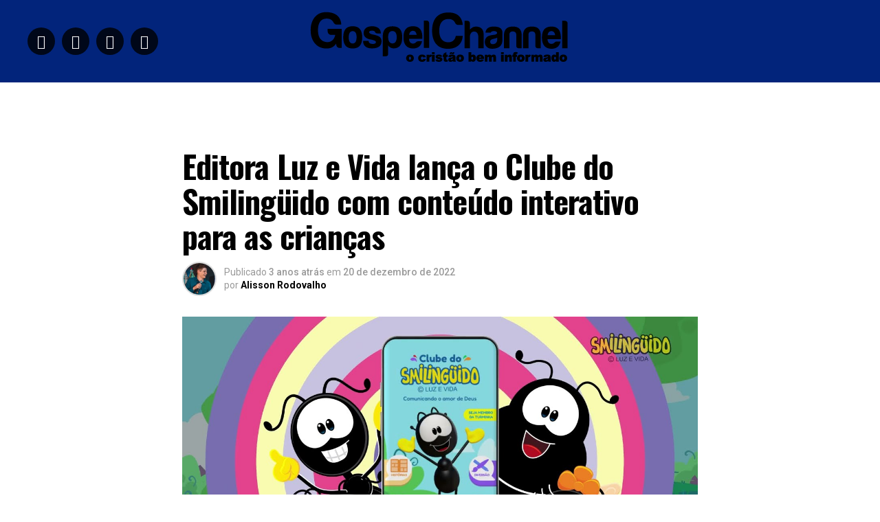

--- FILE ---
content_type: text/html; charset=UTF-8
request_url: https://gospelchannel.com.br/2022/12/20/editora-luz-e-vida-lanca-o-clube-do-smilinguido-com-conteudo-interativo-para-as-criancas/
body_size: 71091
content:
<!DOCTYPE html>
<html dir="ltr" lang="pt-BR" prefix="og: https://ogp.me/ns#">
<head>
<meta charset="UTF-8" >
<meta name="viewport" id="viewport" content="width=device-width, initial-scale=1.0, maximum-scale=1.0, minimum-scale=1.0, user-scalable=no" />
<link rel="pingback" href="https://gospelchannel.com.br/xmlrpc.php" />
<meta property="og:type" content="article" />
					<meta property="og:image" content="https://gospelchannel.com.br/wp-content/uploads/2022/12/Clubee-do-Smilinguido-1000x600.jpg" />
		<meta name="twitter:image" content="https://gospelchannel.com.br/wp-content/uploads/2022/12/Clubee-do-Smilinguido-1000x600.jpg" />
	<meta property="og:url" content="https://gospelchannel.com.br/2022/12/20/editora-luz-e-vida-lanca-o-clube-do-smilinguido-com-conteudo-interativo-para-as-criancas/" />
<meta property="og:title" content="Editora Luz e Vida lança o Clube do Smilingüido com conteúdo interativo para as crianças" />
<meta property="og:description" content="App está disponível para aparelhos Android e iOS com gibis e animações Levando o amor de Deus para as famílias há mais de quatro décadas, a Turma do Smilingüido lançou mais uma novidade para seu público: o aplicativo do Clube do Smilingüido que foi criado com o intuito de incentivar a leitura e estreitar ainda [&hellip;]" />
<meta name="twitter:card" content="summary_large_image">
<meta name="twitter:url" content="https://gospelchannel.com.br/2022/12/20/editora-luz-e-vida-lanca-o-clube-do-smilinguido-com-conteudo-interativo-para-as-criancas/">
<meta name="twitter:title" content="Editora Luz e Vida lança o Clube do Smilingüido com conteúdo interativo para as crianças">
<meta name="twitter:description" content="App está disponível para aparelhos Android e iOS com gibis e animações Levando o amor de Deus para as famílias há mais de quatro décadas, a Turma do Smilingüido lançou mais uma novidade para seu público: o aplicativo do Clube do Smilingüido que foi criado com o intuito de incentivar a leitura e estreitar ainda [&hellip;]">
<title>Editora Luz e Vida lança o Clube do Smilingüido com conteúdo interativo para as crianças - Gospel Channel</title>
	<style>img:is([sizes="auto" i], [sizes^="auto," i]) { contain-intrinsic-size: 3000px 1500px }</style>
	
		<!-- All in One SEO 4.8.1.1 - aioseo.com -->
	<meta name="description" content="App está disponível para aparelhos Android e iOS com gibis e animações Levando o amor de Deus para as famílias há mais de quatro décadas, a Turma do Smilingüido lançou mais uma novidade para seu público: o aplicativo do Clube do Smilingüido que foi criado com o intuito de incentivar a leitura e estreitar ainda" />
	<meta name="robots" content="max-image-preview:large" />
	<meta name="author" content="Alisson Rodovalho"/>
	<link rel="canonical" href="https://gospelchannel.com.br/2022/12/20/editora-luz-e-vida-lanca-o-clube-do-smilinguido-com-conteudo-interativo-para-as-criancas/" />
	<meta name="generator" content="All in One SEO (AIOSEO) 4.8.1.1" />
		<meta property="og:locale" content="pt_BR" />
		<meta property="og:site_name" content="Gospel Channel - O Cristão bem informado | Breaking Gospel News | Notícias Gospel" />
		<meta property="og:type" content="article" />
		<meta property="og:title" content="Editora Luz e Vida lança o Clube do Smilingüido com conteúdo interativo para as crianças - Gospel Channel" />
		<meta property="og:description" content="App está disponível para aparelhos Android e iOS com gibis e animações Levando o amor de Deus para as famílias há mais de quatro décadas, a Turma do Smilingüido lançou mais uma novidade para seu público: o aplicativo do Clube do Smilingüido que foi criado com o intuito de incentivar a leitura e estreitar ainda" />
		<meta property="og:url" content="https://gospelchannel.com.br/2022/12/20/editora-luz-e-vida-lanca-o-clube-do-smilinguido-com-conteudo-interativo-para-as-criancas/" />
		<meta property="article:published_time" content="2022-12-20T13:06:06+00:00" />
		<meta property="article:modified_time" content="2022-12-20T13:06:06+00:00" />
		<meta property="article:publisher" content="https://www.facebook.com/GospelChannelBrasil" />
		<meta name="twitter:card" content="summary" />
		<meta name="twitter:site" content="@gospelchannelbr" />
		<meta name="twitter:title" content="Editora Luz e Vida lança o Clube do Smilingüido com conteúdo interativo para as crianças - Gospel Channel" />
		<meta name="twitter:description" content="App está disponível para aparelhos Android e iOS com gibis e animações Levando o amor de Deus para as famílias há mais de quatro décadas, a Turma do Smilingüido lançou mais uma novidade para seu público: o aplicativo do Clube do Smilingüido que foi criado com o intuito de incentivar a leitura e estreitar ainda" />
		<meta name="twitter:creator" content="@gospelchannelbr" />
		<script type="application/ld+json" class="aioseo-schema">
			{"@context":"https:\/\/schema.org","@graph":[{"@type":"BlogPosting","@id":"https:\/\/gospelchannel.com.br\/2022\/12\/20\/editora-luz-e-vida-lanca-o-clube-do-smilinguido-com-conteudo-interativo-para-as-criancas\/#blogposting","name":"Editora Luz e Vida lan\u00e7a o Clube do Smiling\u00fcido com conte\u00fado interativo para as crian\u00e7as - Gospel Channel","headline":"Editora Luz e Vida lan\u00e7a o Clube do Smiling\u00fcido com conte\u00fado interativo para as crian\u00e7as","author":{"@id":"https:\/\/gospelchannel.com.br\/author\/alisson-rodovalho\/#author"},"publisher":{"@id":"https:\/\/gospelchannel.com.br\/#organization"},"image":{"@type":"ImageObject","url":"https:\/\/gospelchannel.com.br\/wp-content\/uploads\/2022\/12\/Clubee-do-Smilinguido.jpg","width":1280,"height":720},"datePublished":"2022-12-20T10:06:06-03:00","dateModified":"2022-12-20T10:06:06-03:00","inLanguage":"pt-BR","mainEntityOfPage":{"@id":"https:\/\/gospelchannel.com.br\/2022\/12\/20\/editora-luz-e-vida-lanca-o-clube-do-smilinguido-com-conteudo-interativo-para-as-criancas\/#webpage"},"isPartOf":{"@id":"https:\/\/gospelchannel.com.br\/2022\/12\/20\/editora-luz-e-vida-lanca-o-clube-do-smilinguido-com-conteudo-interativo-para-as-criancas\/#webpage"},"articleSection":"Entretenimento, Editora Luz e Vida, Smiling\u00fcido"},{"@type":"BreadcrumbList","@id":"https:\/\/gospelchannel.com.br\/2022\/12\/20\/editora-luz-e-vida-lanca-o-clube-do-smilinguido-com-conteudo-interativo-para-as-criancas\/#breadcrumblist","itemListElement":[{"@type":"ListItem","@id":"https:\/\/gospelchannel.com.br\/#listItem","position":1,"name":"In\u00edcio","item":"https:\/\/gospelchannel.com.br\/","nextItem":{"@type":"ListItem","@id":"https:\/\/gospelchannel.com.br\/2022\/#listItem","name":"2022"}},{"@type":"ListItem","@id":"https:\/\/gospelchannel.com.br\/2022\/#listItem","position":2,"name":"2022","item":"https:\/\/gospelchannel.com.br\/2022\/","nextItem":{"@type":"ListItem","@id":"https:\/\/gospelchannel.com.br\/2022\/12\/#listItem","name":"December"},"previousItem":{"@type":"ListItem","@id":"https:\/\/gospelchannel.com.br\/#listItem","name":"In\u00edcio"}},{"@type":"ListItem","@id":"https:\/\/gospelchannel.com.br\/2022\/12\/#listItem","position":3,"name":"December","item":"https:\/\/gospelchannel.com.br\/2022\/12\/","nextItem":{"@type":"ListItem","@id":"https:\/\/gospelchannel.com.br\/2022\/12\/20\/#listItem","name":"20"},"previousItem":{"@type":"ListItem","@id":"https:\/\/gospelchannel.com.br\/2022\/#listItem","name":"2022"}},{"@type":"ListItem","@id":"https:\/\/gospelchannel.com.br\/2022\/12\/20\/#listItem","position":4,"name":"20","item":"https:\/\/gospelchannel.com.br\/2022\/12\/20\/","nextItem":{"@type":"ListItem","@id":"https:\/\/gospelchannel.com.br\/2022\/12\/20\/editora-luz-e-vida-lanca-o-clube-do-smilinguido-com-conteudo-interativo-para-as-criancas\/#listItem","name":"Editora Luz e Vida lan\u00e7a o Clube do Smiling\u00fcido com conte\u00fado interativo para as crian\u00e7as"},"previousItem":{"@type":"ListItem","@id":"https:\/\/gospelchannel.com.br\/2022\/12\/#listItem","name":"December"}},{"@type":"ListItem","@id":"https:\/\/gospelchannel.com.br\/2022\/12\/20\/editora-luz-e-vida-lanca-o-clube-do-smilinguido-com-conteudo-interativo-para-as-criancas\/#listItem","position":5,"name":"Editora Luz e Vida lan\u00e7a o Clube do Smiling\u00fcido com conte\u00fado interativo para as crian\u00e7as","previousItem":{"@type":"ListItem","@id":"https:\/\/gospelchannel.com.br\/2022\/12\/20\/#listItem","name":"20"}}]},{"@type":"Organization","@id":"https:\/\/gospelchannel.com.br\/#organization","name":"Gospel Channel","description":"O Crist\u00e3o bem informado | Breaking Gospel News | Not\u00edcias Gospel","url":"https:\/\/gospelchannel.com.br\/","telephone":"+5514996647335","sameAs":["https:\/\/www.facebook.com\/GospelChannelBrasil","https:\/\/twitter.com\/gospelchannelbr","https:\/\/www.instagram.com\/gospelchannelbr\/","https:\/\/br.pinterest.com\/gospelchannel\/","https:\/\/www.youtube.com\/gchannel777"]},{"@type":"Person","@id":"https:\/\/gospelchannel.com.br\/author\/alisson-rodovalho\/#author","url":"https:\/\/gospelchannel.com.br\/author\/alisson-rodovalho\/","name":"Alisson Rodovalho","image":{"@type":"ImageObject","@id":"https:\/\/gospelchannel.com.br\/2022\/12\/20\/editora-luz-e-vida-lanca-o-clube-do-smilinguido-com-conteudo-interativo-para-as-criancas\/#authorImage","url":"https:\/\/secure.gravatar.com\/avatar\/a4c8399e3b4412610346055cf7a2bd29?s=96&d=mm&r=g","width":96,"height":96,"caption":"Alisson Rodovalho"}},{"@type":"WebPage","@id":"https:\/\/gospelchannel.com.br\/2022\/12\/20\/editora-luz-e-vida-lanca-o-clube-do-smilinguido-com-conteudo-interativo-para-as-criancas\/#webpage","url":"https:\/\/gospelchannel.com.br\/2022\/12\/20\/editora-luz-e-vida-lanca-o-clube-do-smilinguido-com-conteudo-interativo-para-as-criancas\/","name":"Editora Luz e Vida lan\u00e7a o Clube do Smiling\u00fcido com conte\u00fado interativo para as crian\u00e7as - Gospel Channel","description":"App est\u00e1 dispon\u00edvel para aparelhos Android e iOS com gibis e anima\u00e7\u00f5es Levando o amor de Deus para as fam\u00edlias h\u00e1 mais de quatro d\u00e9cadas, a Turma do Smiling\u00fcido lan\u00e7ou mais uma novidade para seu p\u00fablico: o aplicativo do Clube do Smiling\u00fcido que foi criado com o intuito de incentivar a leitura e estreitar ainda","inLanguage":"pt-BR","isPartOf":{"@id":"https:\/\/gospelchannel.com.br\/#website"},"breadcrumb":{"@id":"https:\/\/gospelchannel.com.br\/2022\/12\/20\/editora-luz-e-vida-lanca-o-clube-do-smilinguido-com-conteudo-interativo-para-as-criancas\/#breadcrumblist"},"author":{"@id":"https:\/\/gospelchannel.com.br\/author\/alisson-rodovalho\/#author"},"creator":{"@id":"https:\/\/gospelchannel.com.br\/author\/alisson-rodovalho\/#author"},"image":{"@type":"ImageObject","url":"https:\/\/gospelchannel.com.br\/wp-content\/uploads\/2022\/12\/Clubee-do-Smilinguido.jpg","@id":"https:\/\/gospelchannel.com.br\/2022\/12\/20\/editora-luz-e-vida-lanca-o-clube-do-smilinguido-com-conteudo-interativo-para-as-criancas\/#mainImage","width":1280,"height":720},"primaryImageOfPage":{"@id":"https:\/\/gospelchannel.com.br\/2022\/12\/20\/editora-luz-e-vida-lanca-o-clube-do-smilinguido-com-conteudo-interativo-para-as-criancas\/#mainImage"},"datePublished":"2022-12-20T10:06:06-03:00","dateModified":"2022-12-20T10:06:06-03:00"},{"@type":"WebSite","@id":"https:\/\/gospelchannel.com.br\/#website","url":"https:\/\/gospelchannel.com.br\/","name":"Gospel Channel","alternateName":"Not\u00edcias Gospel","description":"O Crist\u00e3o bem informado | Breaking Gospel News | Not\u00edcias Gospel","inLanguage":"pt-BR","publisher":{"@id":"https:\/\/gospelchannel.com.br\/#organization"}}]}
		</script>
		<!-- All in One SEO -->


		<!-- Meta Tag Manager -->
		<meta name="facebook-domain-verification" content="xbal3l5kwt194su2aayaoxvyqubqa3" />
		<!-- / Meta Tag Manager -->
<link rel='dns-prefetch' href='//www.googletagmanager.com' />
<link rel='dns-prefetch' href='//ajax.googleapis.com' />
<link rel='dns-prefetch' href='//fonts.googleapis.com' />
<link rel='dns-prefetch' href='//fundingchoicesmessages.google.com' />
<link rel="alternate" type="application/rss+xml" title="Feed para Gospel Channel &raquo;" href="https://gospelchannel.com.br/feed/" />
<link rel="alternate" type="application/rss+xml" title="Feed de comentários para Gospel Channel &raquo;" href="https://gospelchannel.com.br/comments/feed/" />
<link rel="alternate" type="application/rss+xml" title="Feed de comentários para Gospel Channel &raquo; Editora Luz e Vida lança o Clube do Smilingüido com conteúdo interativo para as crianças" href="https://gospelchannel.com.br/2022/12/20/editora-luz-e-vida-lanca-o-clube-do-smilinguido-com-conteudo-interativo-para-as-criancas/feed/" />
		<!-- This site uses the Google Analytics by MonsterInsights plugin v9.4.1 - Using Analytics tracking - https://www.monsterinsights.com/ -->
							<script src="//www.googletagmanager.com/gtag/js?id=G-SZ1G5S5TVQ"  data-cfasync="false" data-wpfc-render="false" type="text/javascript" async></script>
			<script data-cfasync="false" data-wpfc-render="false" type="text/javascript">
				var mi_version = '9.4.1';
				var mi_track_user = true;
				var mi_no_track_reason = '';
								var MonsterInsightsDefaultLocations = {"page_location":"https:\/\/gospelchannel.com.br\/2022\/12\/20\/editora-luz-e-vida-lanca-o-clube-do-smilinguido-com-conteudo-interativo-para-as-criancas\/"};
				if ( typeof MonsterInsightsPrivacyGuardFilter === 'function' ) {
					var MonsterInsightsLocations = (typeof MonsterInsightsExcludeQuery === 'object') ? MonsterInsightsPrivacyGuardFilter( MonsterInsightsExcludeQuery ) : MonsterInsightsPrivacyGuardFilter( MonsterInsightsDefaultLocations );
				} else {
					var MonsterInsightsLocations = (typeof MonsterInsightsExcludeQuery === 'object') ? MonsterInsightsExcludeQuery : MonsterInsightsDefaultLocations;
				}

								var disableStrs = [
										'ga-disable-G-SZ1G5S5TVQ',
									];

				/* Function to detect opted out users */
				function __gtagTrackerIsOptedOut() {
					for (var index = 0; index < disableStrs.length; index++) {
						if (document.cookie.indexOf(disableStrs[index] + '=true') > -1) {
							return true;
						}
					}

					return false;
				}

				/* Disable tracking if the opt-out cookie exists. */
				if (__gtagTrackerIsOptedOut()) {
					for (var index = 0; index < disableStrs.length; index++) {
						window[disableStrs[index]] = true;
					}
				}

				/* Opt-out function */
				function __gtagTrackerOptout() {
					for (var index = 0; index < disableStrs.length; index++) {
						document.cookie = disableStrs[index] + '=true; expires=Thu, 31 Dec 2099 23:59:59 UTC; path=/';
						window[disableStrs[index]] = true;
					}
				}

				if ('undefined' === typeof gaOptout) {
					function gaOptout() {
						__gtagTrackerOptout();
					}
				}
								window.dataLayer = window.dataLayer || [];

				window.MonsterInsightsDualTracker = {
					helpers: {},
					trackers: {},
				};
				if (mi_track_user) {
					function __gtagDataLayer() {
						dataLayer.push(arguments);
					}

					function __gtagTracker(type, name, parameters) {
						if (!parameters) {
							parameters = {};
						}

						if (parameters.send_to) {
							__gtagDataLayer.apply(null, arguments);
							return;
						}

						if (type === 'event') {
														parameters.send_to = monsterinsights_frontend.v4_id;
							var hookName = name;
							if (typeof parameters['event_category'] !== 'undefined') {
								hookName = parameters['event_category'] + ':' + name;
							}

							if (typeof MonsterInsightsDualTracker.trackers[hookName] !== 'undefined') {
								MonsterInsightsDualTracker.trackers[hookName](parameters);
							} else {
								__gtagDataLayer('event', name, parameters);
							}
							
						} else {
							__gtagDataLayer.apply(null, arguments);
						}
					}

					__gtagTracker('js', new Date());
					__gtagTracker('set', {
						'developer_id.dZGIzZG': true,
											});
					if ( MonsterInsightsLocations.page_location ) {
						__gtagTracker('set', MonsterInsightsLocations);
					}
										__gtagTracker('config', 'G-SZ1G5S5TVQ', {"forceSSL":"true","link_attribution":"true"} );
															window.gtag = __gtagTracker;										(function () {
						/* https://developers.google.com/analytics/devguides/collection/analyticsjs/ */
						/* ga and __gaTracker compatibility shim. */
						var noopfn = function () {
							return null;
						};
						var newtracker = function () {
							return new Tracker();
						};
						var Tracker = function () {
							return null;
						};
						var p = Tracker.prototype;
						p.get = noopfn;
						p.set = noopfn;
						p.send = function () {
							var args = Array.prototype.slice.call(arguments);
							args.unshift('send');
							__gaTracker.apply(null, args);
						};
						var __gaTracker = function () {
							var len = arguments.length;
							if (len === 0) {
								return;
							}
							var f = arguments[len - 1];
							if (typeof f !== 'object' || f === null || typeof f.hitCallback !== 'function') {
								if ('send' === arguments[0]) {
									var hitConverted, hitObject = false, action;
									if ('event' === arguments[1]) {
										if ('undefined' !== typeof arguments[3]) {
											hitObject = {
												'eventAction': arguments[3],
												'eventCategory': arguments[2],
												'eventLabel': arguments[4],
												'value': arguments[5] ? arguments[5] : 1,
											}
										}
									}
									if ('pageview' === arguments[1]) {
										if ('undefined' !== typeof arguments[2]) {
											hitObject = {
												'eventAction': 'page_view',
												'page_path': arguments[2],
											}
										}
									}
									if (typeof arguments[2] === 'object') {
										hitObject = arguments[2];
									}
									if (typeof arguments[5] === 'object') {
										Object.assign(hitObject, arguments[5]);
									}
									if ('undefined' !== typeof arguments[1].hitType) {
										hitObject = arguments[1];
										if ('pageview' === hitObject.hitType) {
											hitObject.eventAction = 'page_view';
										}
									}
									if (hitObject) {
										action = 'timing' === arguments[1].hitType ? 'timing_complete' : hitObject.eventAction;
										hitConverted = mapArgs(hitObject);
										__gtagTracker('event', action, hitConverted);
									}
								}
								return;
							}

							function mapArgs(args) {
								var arg, hit = {};
								var gaMap = {
									'eventCategory': 'event_category',
									'eventAction': 'event_action',
									'eventLabel': 'event_label',
									'eventValue': 'event_value',
									'nonInteraction': 'non_interaction',
									'timingCategory': 'event_category',
									'timingVar': 'name',
									'timingValue': 'value',
									'timingLabel': 'event_label',
									'page': 'page_path',
									'location': 'page_location',
									'title': 'page_title',
									'referrer' : 'page_referrer',
								};
								for (arg in args) {
																		if (!(!args.hasOwnProperty(arg) || !gaMap.hasOwnProperty(arg))) {
										hit[gaMap[arg]] = args[arg];
									} else {
										hit[arg] = args[arg];
									}
								}
								return hit;
							}

							try {
								f.hitCallback();
							} catch (ex) {
							}
						};
						__gaTracker.create = newtracker;
						__gaTracker.getByName = newtracker;
						__gaTracker.getAll = function () {
							return [];
						};
						__gaTracker.remove = noopfn;
						__gaTracker.loaded = true;
						window['__gaTracker'] = __gaTracker;
					})();
									} else {
										console.log("");
					(function () {
						function __gtagTracker() {
							return null;
						}

						window['__gtagTracker'] = __gtagTracker;
						window['gtag'] = __gtagTracker;
					})();
									}
			</script>
				<!-- / Google Analytics by MonsterInsights -->
		<script type="text/javascript">
/* <![CDATA[ */
window._wpemojiSettings = {"baseUrl":"https:\/\/s.w.org\/images\/core\/emoji\/15.0.3\/72x72\/","ext":".png","svgUrl":"https:\/\/s.w.org\/images\/core\/emoji\/15.0.3\/svg\/","svgExt":".svg","source":{"concatemoji":"https:\/\/gospelchannel.com.br\/wp-includes\/js\/wp-emoji-release.min.js?ver=6.7.4"}};
/*! This file is auto-generated */
!function(i,n){var o,s,e;function c(e){try{var t={supportTests:e,timestamp:(new Date).valueOf()};sessionStorage.setItem(o,JSON.stringify(t))}catch(e){}}function p(e,t,n){e.clearRect(0,0,e.canvas.width,e.canvas.height),e.fillText(t,0,0);var t=new Uint32Array(e.getImageData(0,0,e.canvas.width,e.canvas.height).data),r=(e.clearRect(0,0,e.canvas.width,e.canvas.height),e.fillText(n,0,0),new Uint32Array(e.getImageData(0,0,e.canvas.width,e.canvas.height).data));return t.every(function(e,t){return e===r[t]})}function u(e,t,n){switch(t){case"flag":return n(e,"\ud83c\udff3\ufe0f\u200d\u26a7\ufe0f","\ud83c\udff3\ufe0f\u200b\u26a7\ufe0f")?!1:!n(e,"\ud83c\uddfa\ud83c\uddf3","\ud83c\uddfa\u200b\ud83c\uddf3")&&!n(e,"\ud83c\udff4\udb40\udc67\udb40\udc62\udb40\udc65\udb40\udc6e\udb40\udc67\udb40\udc7f","\ud83c\udff4\u200b\udb40\udc67\u200b\udb40\udc62\u200b\udb40\udc65\u200b\udb40\udc6e\u200b\udb40\udc67\u200b\udb40\udc7f");case"emoji":return!n(e,"\ud83d\udc26\u200d\u2b1b","\ud83d\udc26\u200b\u2b1b")}return!1}function f(e,t,n){var r="undefined"!=typeof WorkerGlobalScope&&self instanceof WorkerGlobalScope?new OffscreenCanvas(300,150):i.createElement("canvas"),a=r.getContext("2d",{willReadFrequently:!0}),o=(a.textBaseline="top",a.font="600 32px Arial",{});return e.forEach(function(e){o[e]=t(a,e,n)}),o}function t(e){var t=i.createElement("script");t.src=e,t.defer=!0,i.head.appendChild(t)}"undefined"!=typeof Promise&&(o="wpEmojiSettingsSupports",s=["flag","emoji"],n.supports={everything:!0,everythingExceptFlag:!0},e=new Promise(function(e){i.addEventListener("DOMContentLoaded",e,{once:!0})}),new Promise(function(t){var n=function(){try{var e=JSON.parse(sessionStorage.getItem(o));if("object"==typeof e&&"number"==typeof e.timestamp&&(new Date).valueOf()<e.timestamp+604800&&"object"==typeof e.supportTests)return e.supportTests}catch(e){}return null}();if(!n){if("undefined"!=typeof Worker&&"undefined"!=typeof OffscreenCanvas&&"undefined"!=typeof URL&&URL.createObjectURL&&"undefined"!=typeof Blob)try{var e="postMessage("+f.toString()+"("+[JSON.stringify(s),u.toString(),p.toString()].join(",")+"));",r=new Blob([e],{type:"text/javascript"}),a=new Worker(URL.createObjectURL(r),{name:"wpTestEmojiSupports"});return void(a.onmessage=function(e){c(n=e.data),a.terminate(),t(n)})}catch(e){}c(n=f(s,u,p))}t(n)}).then(function(e){for(var t in e)n.supports[t]=e[t],n.supports.everything=n.supports.everything&&n.supports[t],"flag"!==t&&(n.supports.everythingExceptFlag=n.supports.everythingExceptFlag&&n.supports[t]);n.supports.everythingExceptFlag=n.supports.everythingExceptFlag&&!n.supports.flag,n.DOMReady=!1,n.readyCallback=function(){n.DOMReady=!0}}).then(function(){return e}).then(function(){var e;n.supports.everything||(n.readyCallback(),(e=n.source||{}).concatemoji?t(e.concatemoji):e.wpemoji&&e.twemoji&&(t(e.twemoji),t(e.wpemoji)))}))}((window,document),window._wpemojiSettings);
/* ]]> */
</script>
<style id='wp-emoji-styles-inline-css' type='text/css'>

	img.wp-smiley, img.emoji {
		display: inline !important;
		border: none !important;
		box-shadow: none !important;
		height: 1em !important;
		width: 1em !important;
		margin: 0 0.07em !important;
		vertical-align: -0.1em !important;
		background: none !important;
		padding: 0 !important;
	}
</style>
<link rel='stylesheet' id='wp-block-library-css' href='https://gospelchannel.com.br/wp-includes/css/dist/block-library/style.min.css?ver=6.7.4' type='text/css' media='all' />
<style id='pms-content-restriction-start-style-inline-css' type='text/css'>


</style>
<style id='pms-content-restriction-end-style-inline-css' type='text/css'>


</style>
<style id='pms-account-style-inline-css' type='text/css'>


</style>
<style id='pms-login-style-inline-css' type='text/css'>


</style>
<style id='pms-recover-password-style-inline-css' type='text/css'>


</style>
<style id='pms-register-style-inline-css' type='text/css'>


</style>
<style id='classic-theme-styles-inline-css' type='text/css'>
/*! This file is auto-generated */
.wp-block-button__link{color:#fff;background-color:#32373c;border-radius:9999px;box-shadow:none;text-decoration:none;padding:calc(.667em + 2px) calc(1.333em + 2px);font-size:1.125em}.wp-block-file__button{background:#32373c;color:#fff;text-decoration:none}
</style>
<style id='global-styles-inline-css' type='text/css'>
:root{--wp--preset--aspect-ratio--square: 1;--wp--preset--aspect-ratio--4-3: 4/3;--wp--preset--aspect-ratio--3-4: 3/4;--wp--preset--aspect-ratio--3-2: 3/2;--wp--preset--aspect-ratio--2-3: 2/3;--wp--preset--aspect-ratio--16-9: 16/9;--wp--preset--aspect-ratio--9-16: 9/16;--wp--preset--color--black: #000000;--wp--preset--color--cyan-bluish-gray: #abb8c3;--wp--preset--color--white: #ffffff;--wp--preset--color--pale-pink: #f78da7;--wp--preset--color--vivid-red: #cf2e2e;--wp--preset--color--luminous-vivid-orange: #ff6900;--wp--preset--color--luminous-vivid-amber: #fcb900;--wp--preset--color--light-green-cyan: #7bdcb5;--wp--preset--color--vivid-green-cyan: #00d084;--wp--preset--color--pale-cyan-blue: #8ed1fc;--wp--preset--color--vivid-cyan-blue: #0693e3;--wp--preset--color--vivid-purple: #9b51e0;--wp--preset--color--: #444;--wp--preset--gradient--vivid-cyan-blue-to-vivid-purple: linear-gradient(135deg,rgba(6,147,227,1) 0%,rgb(155,81,224) 100%);--wp--preset--gradient--light-green-cyan-to-vivid-green-cyan: linear-gradient(135deg,rgb(122,220,180) 0%,rgb(0,208,130) 100%);--wp--preset--gradient--luminous-vivid-amber-to-luminous-vivid-orange: linear-gradient(135deg,rgba(252,185,0,1) 0%,rgba(255,105,0,1) 100%);--wp--preset--gradient--luminous-vivid-orange-to-vivid-red: linear-gradient(135deg,rgba(255,105,0,1) 0%,rgb(207,46,46) 100%);--wp--preset--gradient--very-light-gray-to-cyan-bluish-gray: linear-gradient(135deg,rgb(238,238,238) 0%,rgb(169,184,195) 100%);--wp--preset--gradient--cool-to-warm-spectrum: linear-gradient(135deg,rgb(74,234,220) 0%,rgb(151,120,209) 20%,rgb(207,42,186) 40%,rgb(238,44,130) 60%,rgb(251,105,98) 80%,rgb(254,248,76) 100%);--wp--preset--gradient--blush-light-purple: linear-gradient(135deg,rgb(255,206,236) 0%,rgb(152,150,240) 100%);--wp--preset--gradient--blush-bordeaux: linear-gradient(135deg,rgb(254,205,165) 0%,rgb(254,45,45) 50%,rgb(107,0,62) 100%);--wp--preset--gradient--luminous-dusk: linear-gradient(135deg,rgb(255,203,112) 0%,rgb(199,81,192) 50%,rgb(65,88,208) 100%);--wp--preset--gradient--pale-ocean: linear-gradient(135deg,rgb(255,245,203) 0%,rgb(182,227,212) 50%,rgb(51,167,181) 100%);--wp--preset--gradient--electric-grass: linear-gradient(135deg,rgb(202,248,128) 0%,rgb(113,206,126) 100%);--wp--preset--gradient--midnight: linear-gradient(135deg,rgb(2,3,129) 0%,rgb(40,116,252) 100%);--wp--preset--font-size--small: 13px;--wp--preset--font-size--medium: 20px;--wp--preset--font-size--large: 36px;--wp--preset--font-size--x-large: 42px;--wp--preset--spacing--20: 0.44rem;--wp--preset--spacing--30: 0.67rem;--wp--preset--spacing--40: 1rem;--wp--preset--spacing--50: 1.5rem;--wp--preset--spacing--60: 2.25rem;--wp--preset--spacing--70: 3.38rem;--wp--preset--spacing--80: 5.06rem;--wp--preset--shadow--natural: 6px 6px 9px rgba(0, 0, 0, 0.2);--wp--preset--shadow--deep: 12px 12px 50px rgba(0, 0, 0, 0.4);--wp--preset--shadow--sharp: 6px 6px 0px rgba(0, 0, 0, 0.2);--wp--preset--shadow--outlined: 6px 6px 0px -3px rgba(255, 255, 255, 1), 6px 6px rgba(0, 0, 0, 1);--wp--preset--shadow--crisp: 6px 6px 0px rgba(0, 0, 0, 1);}:where(.is-layout-flex){gap: 0.5em;}:where(.is-layout-grid){gap: 0.5em;}body .is-layout-flex{display: flex;}.is-layout-flex{flex-wrap: wrap;align-items: center;}.is-layout-flex > :is(*, div){margin: 0;}body .is-layout-grid{display: grid;}.is-layout-grid > :is(*, div){margin: 0;}:where(.wp-block-columns.is-layout-flex){gap: 2em;}:where(.wp-block-columns.is-layout-grid){gap: 2em;}:where(.wp-block-post-template.is-layout-flex){gap: 1.25em;}:where(.wp-block-post-template.is-layout-grid){gap: 1.25em;}.has-black-color{color: var(--wp--preset--color--black) !important;}.has-cyan-bluish-gray-color{color: var(--wp--preset--color--cyan-bluish-gray) !important;}.has-white-color{color: var(--wp--preset--color--white) !important;}.has-pale-pink-color{color: var(--wp--preset--color--pale-pink) !important;}.has-vivid-red-color{color: var(--wp--preset--color--vivid-red) !important;}.has-luminous-vivid-orange-color{color: var(--wp--preset--color--luminous-vivid-orange) !important;}.has-luminous-vivid-amber-color{color: var(--wp--preset--color--luminous-vivid-amber) !important;}.has-light-green-cyan-color{color: var(--wp--preset--color--light-green-cyan) !important;}.has-vivid-green-cyan-color{color: var(--wp--preset--color--vivid-green-cyan) !important;}.has-pale-cyan-blue-color{color: var(--wp--preset--color--pale-cyan-blue) !important;}.has-vivid-cyan-blue-color{color: var(--wp--preset--color--vivid-cyan-blue) !important;}.has-vivid-purple-color{color: var(--wp--preset--color--vivid-purple) !important;}.has-black-background-color{background-color: var(--wp--preset--color--black) !important;}.has-cyan-bluish-gray-background-color{background-color: var(--wp--preset--color--cyan-bluish-gray) !important;}.has-white-background-color{background-color: var(--wp--preset--color--white) !important;}.has-pale-pink-background-color{background-color: var(--wp--preset--color--pale-pink) !important;}.has-vivid-red-background-color{background-color: var(--wp--preset--color--vivid-red) !important;}.has-luminous-vivid-orange-background-color{background-color: var(--wp--preset--color--luminous-vivid-orange) !important;}.has-luminous-vivid-amber-background-color{background-color: var(--wp--preset--color--luminous-vivid-amber) !important;}.has-light-green-cyan-background-color{background-color: var(--wp--preset--color--light-green-cyan) !important;}.has-vivid-green-cyan-background-color{background-color: var(--wp--preset--color--vivid-green-cyan) !important;}.has-pale-cyan-blue-background-color{background-color: var(--wp--preset--color--pale-cyan-blue) !important;}.has-vivid-cyan-blue-background-color{background-color: var(--wp--preset--color--vivid-cyan-blue) !important;}.has-vivid-purple-background-color{background-color: var(--wp--preset--color--vivid-purple) !important;}.has-black-border-color{border-color: var(--wp--preset--color--black) !important;}.has-cyan-bluish-gray-border-color{border-color: var(--wp--preset--color--cyan-bluish-gray) !important;}.has-white-border-color{border-color: var(--wp--preset--color--white) !important;}.has-pale-pink-border-color{border-color: var(--wp--preset--color--pale-pink) !important;}.has-vivid-red-border-color{border-color: var(--wp--preset--color--vivid-red) !important;}.has-luminous-vivid-orange-border-color{border-color: var(--wp--preset--color--luminous-vivid-orange) !important;}.has-luminous-vivid-amber-border-color{border-color: var(--wp--preset--color--luminous-vivid-amber) !important;}.has-light-green-cyan-border-color{border-color: var(--wp--preset--color--light-green-cyan) !important;}.has-vivid-green-cyan-border-color{border-color: var(--wp--preset--color--vivid-green-cyan) !important;}.has-pale-cyan-blue-border-color{border-color: var(--wp--preset--color--pale-cyan-blue) !important;}.has-vivid-cyan-blue-border-color{border-color: var(--wp--preset--color--vivid-cyan-blue) !important;}.has-vivid-purple-border-color{border-color: var(--wp--preset--color--vivid-purple) !important;}.has-vivid-cyan-blue-to-vivid-purple-gradient-background{background: var(--wp--preset--gradient--vivid-cyan-blue-to-vivid-purple) !important;}.has-light-green-cyan-to-vivid-green-cyan-gradient-background{background: var(--wp--preset--gradient--light-green-cyan-to-vivid-green-cyan) !important;}.has-luminous-vivid-amber-to-luminous-vivid-orange-gradient-background{background: var(--wp--preset--gradient--luminous-vivid-amber-to-luminous-vivid-orange) !important;}.has-luminous-vivid-orange-to-vivid-red-gradient-background{background: var(--wp--preset--gradient--luminous-vivid-orange-to-vivid-red) !important;}.has-very-light-gray-to-cyan-bluish-gray-gradient-background{background: var(--wp--preset--gradient--very-light-gray-to-cyan-bluish-gray) !important;}.has-cool-to-warm-spectrum-gradient-background{background: var(--wp--preset--gradient--cool-to-warm-spectrum) !important;}.has-blush-light-purple-gradient-background{background: var(--wp--preset--gradient--blush-light-purple) !important;}.has-blush-bordeaux-gradient-background{background: var(--wp--preset--gradient--blush-bordeaux) !important;}.has-luminous-dusk-gradient-background{background: var(--wp--preset--gradient--luminous-dusk) !important;}.has-pale-ocean-gradient-background{background: var(--wp--preset--gradient--pale-ocean) !important;}.has-electric-grass-gradient-background{background: var(--wp--preset--gradient--electric-grass) !important;}.has-midnight-gradient-background{background: var(--wp--preset--gradient--midnight) !important;}.has-small-font-size{font-size: var(--wp--preset--font-size--small) !important;}.has-medium-font-size{font-size: var(--wp--preset--font-size--medium) !important;}.has-large-font-size{font-size: var(--wp--preset--font-size--large) !important;}.has-x-large-font-size{font-size: var(--wp--preset--font-size--x-large) !important;}
:where(.wp-block-post-template.is-layout-flex){gap: 1.25em;}:where(.wp-block-post-template.is-layout-grid){gap: 1.25em;}
:where(.wp-block-columns.is-layout-flex){gap: 2em;}:where(.wp-block-columns.is-layout-grid){gap: 2em;}
:root :where(.wp-block-pullquote){font-size: 1.5em;line-height: 1.6;}
</style>
<link rel='stylesheet' id='dashicons-css' href='https://gospelchannel.com.br/wp-includes/css/dashicons.min.css?ver=6.7.4' type='text/css' media='all' />
<link rel='stylesheet' id='wp-jquery-ui-dialog-css' href='https://gospelchannel.com.br/wp-includes/css/jquery-ui-dialog.min.css?ver=6.7.4' type='text/css' media='all' />
<link rel='stylesheet' id='theiaPostSlider-css' href='https://gospelchannel.com.br/wp-content/plugins/theia-post-slider/dist/css/font-theme.css?ver=2.1.3' type='text/css' media='all' />
<style id='theiaPostSlider-inline-css' type='text/css'>


				.theiaPostSlider_nav.fontTheme ._title,
				.theiaPostSlider_nav.fontTheme ._text {
					line-height: 48px;
				}
	
				.theiaPostSlider_nav.fontTheme ._button,
				.theiaPostSlider_nav.fontTheme ._button svg {
					color: #f08100;
					fill: #f08100;
				}
	
				.theiaPostSlider_nav.fontTheme ._button ._2 span {
					font-size: 48px;
					line-height: 48px;
				}
	
				.theiaPostSlider_nav.fontTheme ._button ._2 svg {
					width: 48px;
				}
	
				.theiaPostSlider_nav.fontTheme ._button:hover,
				.theiaPostSlider_nav.fontTheme ._button:focus,
				.theiaPostSlider_nav.fontTheme ._button:hover svg,
				.theiaPostSlider_nav.fontTheme ._button:focus svg {
					color: #ffa338;
					fill: #ffa338;
				}
	
				.theiaPostSlider_nav.fontTheme ._disabled,				 
                .theiaPostSlider_nav.fontTheme ._disabled svg {
					color: #777777 !important;
					fill: #777777 !important;
				}
			
</style>
<link rel='stylesheet' id='theiaPostSlider-font-css' href='https://gospelchannel.com.br/wp-content/plugins/theia-post-slider/assets/fonts/style.css?ver=2.1.3' type='text/css' media='all' />
<link rel='stylesheet' id='ql-jquery-ui-css' href='//ajax.googleapis.com/ajax/libs/jqueryui/1.12.1/themes/smoothness/jquery-ui.css?ver=6.7.4' type='text/css' media='all' />
<link rel='stylesheet' id='trp-language-switcher-style-css' href='https://gospelchannel.com.br/wp-content/plugins/translatepress-multilingual/assets/css/trp-language-switcher.css?ver=2.9.10' type='text/css' media='all' />
<link rel='stylesheet' id='reviewer-photoswipe-css' href='https://gospelchannel.com.br/wp-content/plugins/reviewer/public/assets/css/photoswipe.css?ver=3.14.2' type='text/css' media='all' />
<link rel='stylesheet' id='reviewer-public-css' href='https://gospelchannel.com.br/wp-content/plugins/reviewer/public/assets/css/reviewer-public.css?ver=3.14.2' type='text/css' media='all' />
<link rel='stylesheet' id='mvp-custom-style-css' href='https://gospelchannel.com.br/wp-content/themes/zox-news/style.css?ver=6.7.4' type='text/css' media='all' />
<style id='mvp-custom-style-inline-css' type='text/css'>


#mvp-wallpaper {
	background: url() no-repeat 50% 0;
	}

#mvp-foot-copy a {
	color: #dd3333;
	}

#mvp-content-main p a,
#mvp-content-main ul a,
#mvp-content-main ol a,
.mvp-post-add-main p a,
.mvp-post-add-main ul a,
.mvp-post-add-main ol a {
	box-shadow: inset 0 -4px 0 #dd3333;
	}

#mvp-content-main p a:hover,
#mvp-content-main ul a:hover,
#mvp-content-main ol a:hover,
.mvp-post-add-main p a:hover,
.mvp-post-add-main ul a:hover,
.mvp-post-add-main ol a:hover {
	background: #dd3333;
	}

a,
a:visited,
.post-info-name a,
.woocommerce .woocommerce-breadcrumb a {
	color: #ff005b;
	}

#mvp-side-wrap a:hover {
	color: #ff005b;
	}

.mvp-fly-top:hover,
.mvp-vid-box-wrap,
ul.mvp-soc-mob-list li.mvp-soc-mob-com {
	background: #02247b;
	}

nav.mvp-fly-nav-menu ul li.menu-item-has-children:after,
.mvp-feat1-left-wrap span.mvp-cd-cat,
.mvp-widget-feat1-top-story span.mvp-cd-cat,
.mvp-widget-feat2-left-cont span.mvp-cd-cat,
.mvp-widget-dark-feat span.mvp-cd-cat,
.mvp-widget-dark-sub span.mvp-cd-cat,
.mvp-vid-wide-text span.mvp-cd-cat,
.mvp-feat2-top-text span.mvp-cd-cat,
.mvp-feat3-main-story span.mvp-cd-cat,
.mvp-feat3-sub-text span.mvp-cd-cat,
.mvp-feat4-main-text span.mvp-cd-cat,
.woocommerce-message:before,
.woocommerce-info:before,
.woocommerce-message:before {
	color: #02247b;
	}

#searchform input,
.mvp-authors-name {
	border-bottom: 1px solid #02247b;
	}

.mvp-fly-top:hover {
	border-top: 1px solid #02247b;
	border-left: 1px solid #02247b;
	border-bottom: 1px solid #02247b;
	}

.woocommerce .widget_price_filter .ui-slider .ui-slider-handle,
.woocommerce #respond input#submit.alt,
.woocommerce a.button.alt,
.woocommerce button.button.alt,
.woocommerce input.button.alt,
.woocommerce #respond input#submit.alt:hover,
.woocommerce a.button.alt:hover,
.woocommerce button.button.alt:hover,
.woocommerce input.button.alt:hover {
	background-color: #02247b;
	}

.woocommerce-error,
.woocommerce-info,
.woocommerce-message {
	border-top-color: #02247b;
	}

ul.mvp-feat1-list-buts li.active span.mvp-feat1-list-but,
span.mvp-widget-home-title,
span.mvp-post-cat,
span.mvp-feat1-pop-head {
	background: #ffffff;
	}

.woocommerce span.onsale {
	background-color: #ffffff;
	}

.mvp-widget-feat2-side-more-but,
.woocommerce .star-rating span:before,
span.mvp-prev-next-label,
.mvp-cat-date-wrap .sticky {
	color: #ffffff !important;
	}

#mvp-main-nav-top,
#mvp-fly-wrap,
.mvp-soc-mob-right,
#mvp-main-nav-small-cont {
	background: #02247b;
	}

#mvp-main-nav-small .mvp-fly-but-wrap span,
#mvp-main-nav-small .mvp-search-but-wrap span,
.mvp-nav-top-left .mvp-fly-but-wrap span,
#mvp-fly-wrap .mvp-fly-but-wrap span {
	background: #1e73be;
	}

.mvp-nav-top-right .mvp-nav-search-but,
span.mvp-fly-soc-head,
.mvp-soc-mob-right i,
#mvp-main-nav-small span.mvp-nav-search-but,
#mvp-main-nav-small .mvp-nav-menu ul li a  {
	color: #1e73be;
	}

#mvp-main-nav-small .mvp-nav-menu ul li.menu-item-has-children a:after {
	border-color: #1e73be transparent transparent transparent;
	}

#mvp-nav-top-wrap span.mvp-nav-search-but:hover,
#mvp-main-nav-small span.mvp-nav-search-but:hover {
	color: #ffffff;
	}

#mvp-nav-top-wrap .mvp-fly-but-wrap:hover span,
#mvp-main-nav-small .mvp-fly-but-wrap:hover span,
span.mvp-woo-cart-num:hover {
	background: #ffffff;
	}

#mvp-main-nav-bot-cont {
	background: #ffffff;
	}

#mvp-nav-bot-wrap .mvp-fly-but-wrap span,
#mvp-nav-bot-wrap .mvp-search-but-wrap span {
	background: #ffffff;
	}

#mvp-nav-bot-wrap span.mvp-nav-search-but,
#mvp-nav-bot-wrap .mvp-nav-menu ul li a {
	color: #ffffff;
	}

#mvp-nav-bot-wrap .mvp-nav-menu ul li.menu-item-has-children a:after {
	border-color: #ffffff transparent transparent transparent;
	}

.mvp-nav-menu ul li:hover a {
	border-bottom: 5px solid #1e73be;
	}

#mvp-nav-bot-wrap .mvp-fly-but-wrap:hover span {
	background: #1e73be;
	}

#mvp-nav-bot-wrap span.mvp-nav-search-but:hover {
	color: #1e73be;
	}

body,
.mvp-feat1-feat-text p,
.mvp-feat2-top-text p,
.mvp-feat3-main-text p,
.mvp-feat3-sub-text p,
#searchform input,
.mvp-author-info-text,
span.mvp-post-excerpt,
.mvp-nav-menu ul li ul.sub-menu li a,
nav.mvp-fly-nav-menu ul li a,
.mvp-ad-label,
span.mvp-feat-caption,
.mvp-post-tags a,
.mvp-post-tags a:visited,
span.mvp-author-box-name a,
#mvp-author-box-text p,
.mvp-post-gallery-text p,
ul.mvp-soc-mob-list li span,
#comments,
h3#reply-title,
h2.comments,
#mvp-foot-copy p,
span.mvp-fly-soc-head,
.mvp-post-tags-header,
span.mvp-prev-next-label,
span.mvp-post-add-link-but,
#mvp-comments-button a,
#mvp-comments-button span.mvp-comment-but-text,
.woocommerce ul.product_list_widget span.product-title,
.woocommerce ul.product_list_widget li a,
.woocommerce #reviews #comments ol.commentlist li .comment-text p.meta,
.woocommerce div.product p.price,
.woocommerce div.product p.price ins,
.woocommerce div.product p.price del,
.woocommerce ul.products li.product .price del,
.woocommerce ul.products li.product .price ins,
.woocommerce ul.products li.product .price,
.woocommerce #respond input#submit,
.woocommerce a.button,
.woocommerce button.button,
.woocommerce input.button,
.woocommerce .widget_price_filter .price_slider_amount .button,
.woocommerce span.onsale,
.woocommerce-review-link,
#woo-content p.woocommerce-result-count,
.woocommerce div.product .woocommerce-tabs ul.tabs li a,
a.mvp-inf-more-but,
span.mvp-cont-read-but,
span.mvp-cd-cat,
span.mvp-cd-date,
.mvp-feat4-main-text p,
span.mvp-woo-cart-num,
span.mvp-widget-home-title2,
.wp-caption,
#mvp-content-main p.wp-caption-text,
.gallery-caption,
.mvp-post-add-main p.wp-caption-text,
#bbpress-forums,
#bbpress-forums p,
.protected-post-form input,
#mvp-feat6-text p {
	font-family: 'Roboto', sans-serif;
	}

.mvp-blog-story-text p,
span.mvp-author-page-desc,
#mvp-404 p,
.mvp-widget-feat1-bot-text p,
.mvp-widget-feat2-left-text p,
.mvp-flex-story-text p,
.mvp-search-text p,
#mvp-content-main p,
.mvp-post-add-main p,
#mvp-content-main ul li,
#mvp-content-main ol li,
.rwp-summary,
.rwp-u-review__comment,
.mvp-feat5-mid-main-text p,
.mvp-feat5-small-main-text p,
#mvp-content-main .wp-block-button__link,
.wp-block-audio figcaption,
.wp-block-video figcaption,
.wp-block-embed figcaption,
.wp-block-verse pre,
pre.wp-block-verse {
	font-family: 'PT Serif', sans-serif;
	}

.mvp-nav-menu ul li a,
#mvp-foot-menu ul li a {
	font-family: 'Oswald', sans-serif;
	}


.mvp-feat1-sub-text h2,
.mvp-feat1-pop-text h2,
.mvp-feat1-list-text h2,
.mvp-widget-feat1-top-text h2,
.mvp-widget-feat1-bot-text h2,
.mvp-widget-dark-feat-text h2,
.mvp-widget-dark-sub-text h2,
.mvp-widget-feat2-left-text h2,
.mvp-widget-feat2-right-text h2,
.mvp-blog-story-text h2,
.mvp-flex-story-text h2,
.mvp-vid-wide-more-text p,
.mvp-prev-next-text p,
.mvp-related-text,
.mvp-post-more-text p,
h2.mvp-authors-latest a,
.mvp-feat2-bot-text h2,
.mvp-feat3-sub-text h2,
.mvp-feat3-main-text h2,
.mvp-feat4-main-text h2,
.mvp-feat5-text h2,
.mvp-feat5-mid-main-text h2,
.mvp-feat5-small-main-text h2,
.mvp-feat5-mid-sub-text h2,
#mvp-feat6-text h2,
.alp-related-posts-wrapper .alp-related-post .post-title {
	font-family: 'Oswald', sans-serif;
	}

.mvp-feat2-top-text h2,
.mvp-feat1-feat-text h2,
h1.mvp-post-title,
h1.mvp-post-title-wide,
.mvp-drop-nav-title h4,
#mvp-content-main blockquote p,
.mvp-post-add-main blockquote p,
#mvp-content-main p.has-large-font-size,
#mvp-404 h1,
#woo-content h1.page-title,
.woocommerce div.product .product_title,
.woocommerce ul.products li.product h3,
.alp-related-posts .current .post-title {
	font-family: 'Oswald', sans-serif;
	}

span.mvp-feat1-pop-head,
.mvp-feat1-pop-text:before,
span.mvp-feat1-list-but,
span.mvp-widget-home-title,
.mvp-widget-feat2-side-more,
span.mvp-post-cat,
span.mvp-page-head,
h1.mvp-author-top-head,
.mvp-authors-name,
#mvp-content-main h1,
#mvp-content-main h2,
#mvp-content-main h3,
#mvp-content-main h4,
#mvp-content-main h5,
#mvp-content-main h6,
.woocommerce .related h2,
.woocommerce div.product .woocommerce-tabs .panel h2,
.woocommerce div.product .product_title,
.mvp-feat5-side-list .mvp-feat1-list-img:after {
	font-family: 'Roboto', sans-serif;
	}

	

	.mvp-vid-box-wrap,
	.mvp-feat1-left-wrap span.mvp-cd-cat,
	.mvp-widget-feat1-top-story span.mvp-cd-cat,
	.mvp-widget-feat2-left-cont span.mvp-cd-cat,
	.mvp-widget-dark-feat span.mvp-cd-cat,
	.mvp-widget-dark-sub span.mvp-cd-cat,
	.mvp-vid-wide-text span.mvp-cd-cat,
	.mvp-feat2-top-text span.mvp-cd-cat,
	.mvp-feat3-main-story span.mvp-cd-cat {
		color: #fff;
		}
		

	span.mvp-nav-soc-but,
	ul.mvp-fly-soc-list li a,
	span.mvp-woo-cart-num {
		background: rgba(0,0,0,.8);
		}
	span.mvp-woo-cart-icon {
		color: rgba(0,0,0,.8);
		}
	nav.mvp-fly-nav-menu ul li,
	nav.mvp-fly-nav-menu ul li ul.sub-menu {
		border-top: 1px solid rgba(0,0,0,.1);
		}
	nav.mvp-fly-nav-menu ul li a {
		color: #000;
		}
	.mvp-drop-nav-title h4 {
		color: #000;
		}
		

	.mvp-nav-links {
		display: none;
		}
		

	@media screen and (max-width: 479px) {
		.single #mvp-content-body-top {
			max-height: 400px;
			}
		.single .mvp-cont-read-but-wrap {
			display: inline;
			}
		}
		

	.single .mvp-post-main-out,
	.single .mvp-post-main-in {
		margin-right: 0 !important;
		}
	#mvp-post-feat-img img {
		width: 100%;
		}
	#mvp-post-content,
	#mvp-post-add-box {
		float: none;
		margin: 0 auto;
		max-width: 750px;
		}
		

	.alp-advert {
		display: none;
	}
	.alp-related-posts-wrapper .alp-related-posts .current {
		margin: 0 0 10px;
	}
		
</style>
<link rel='stylesheet' id='mvp-reset-css' href='https://gospelchannel.com.br/wp-content/themes/zox-news/css/reset.css?ver=6.7.4' type='text/css' media='all' />
<link rel='stylesheet' id='fontawesome-css' href='https://gospelchannel.com.br/wp-content/themes/zox-news/font-awesome/css/all.css?ver=6.7.4' type='text/css' media='all' />
<link rel='stylesheet' id='mvp-fonts-css' href='//fonts.googleapis.com/css?family=Roboto%3A300%2C400%2C700%2C900%7COswald%3A400%2C700%7CAdvent+Pro%3A700%7COpen+Sans%3A700%7CAnton%3A400Oswald%3A100%2C200%2C300%2C400%2C500%2C600%2C700%2C800%2C900%7COswald%3A100%2C200%2C300%2C400%2C500%2C600%2C700%2C800%2C900%7CRoboto%3A100%2C200%2C300%2C400%2C500%2C600%2C700%2C800%2C900%7CRoboto%3A100%2C200%2C300%2C400%2C500%2C600%2C700%2C800%2C900%7CPT+Serif%3A100%2C200%2C300%2C400%2C500%2C600%2C700%2C800%2C900%7COswald%3A100%2C200%2C300%2C400%2C500%2C600%2C700%2C800%2C900%26subset%3Dlatin%2Clatin-ext%2Ccyrillic%2Ccyrillic-ext%2Cgreek-ext%2Cgreek%2Cvietnamese' type='text/css' media='all' />
<link rel='stylesheet' id='mvp-media-queries-css' href='https://gospelchannel.com.br/wp-content/themes/zox-news/css/media-queries.css?ver=6.7.4' type='text/css' media='all' />
<link rel='stylesheet' id='adunblocker-css' href='https://gospelchannel.com.br/wp-content/uploads/czxmwjfag.css?ver=1.1.5' type='text/css' media='all' />
<script type="text/javascript" src="https://gospelchannel.com.br/wp-content/plugins/google-analytics-for-wordpress/assets/js/frontend-gtag.min.js?ver=9.4.1" id="monsterinsights-frontend-script-js" async="async" data-wp-strategy="async"></script>
<script data-cfasync="false" data-wpfc-render="false" type="text/javascript" id='monsterinsights-frontend-script-js-extra'>/* <![CDATA[ */
var monsterinsights_frontend = {"js_events_tracking":"true","download_extensions":"doc,pdf,ppt,zip,xls,docx,pptx,xlsx,jpg,png","inbound_paths":"[{\"path\":\"\\\/go\\\/\",\"label\":\"affiliate\"},{\"path\":\"\\\/recommend\\\/\",\"label\":\"affiliate\"}]","home_url":"https:\/\/gospelchannel.com.br","hash_tracking":"false","v4_id":"G-SZ1G5S5TVQ"};/* ]]> */
</script>
<script type="text/javascript" src="https://gospelchannel.com.br/wp-includes/js/jquery/jquery.min.js?ver=3.7.1" id="jquery-core-js"></script>
<script type="text/javascript" src="https://gospelchannel.com.br/wp-includes/js/jquery/jquery-migrate.min.js?ver=3.4.1" id="jquery-migrate-js"></script>
<script type="text/javascript" src="https://gospelchannel.com.br/wp-content/plugins/theia-post-slider/dist/js/jquery.history.js?ver=1.7.1" id="history.js-js"></script>
<script type="text/javascript" src="https://gospelchannel.com.br/wp-content/plugins/theia-post-slider/dist/js/async.min.js?ver=14.09.2014" id="async.js-js"></script>
<script type="text/javascript" src="https://gospelchannel.com.br/wp-content/plugins/theia-post-slider/dist/js/tps.js?ver=2.1.3" id="theiaPostSlider/theiaPostSlider.js-js"></script>
<script type="text/javascript" src="https://gospelchannel.com.br/wp-content/plugins/theia-post-slider/dist/js/main.js?ver=2.1.3" id="theiaPostSlider/main.js-js"></script>
<script type="text/javascript" src="https://gospelchannel.com.br/wp-content/plugins/theia-post-slider/dist/js/tps-transition-slide.js?ver=2.1.3" id="theiaPostSlider/transition.js-js"></script>
<script type="text/javascript" id="adunblocker-js-extra">
/* <![CDATA[ */
var czxmwjfag = {"this_url":"https:\/\/gospelchannel.com.br\/wp-admin\/admin-ajax.php","nonces":{"get_plugin_data":"25b0a74c7d"},"ui":{"status":"y","type":"strict","delay":"5000","title":null,"content":"<h2>Adblock Detected!<\/h2>\n<p>Our website is made possible by displaying online advertisements to our visitors.<br \/>Please consider supporting us by whitelisting our website.<\/p>\n","overlay-color":"#000000","bg-color":"#FFFFFF","title-color":null,"text-color":"#000000","scope":"page","style":"modal"}};
/* ]]> */
</script>
<script type="text/javascript" src="https://gospelchannel.com.br/wp-content/uploads/czxmwjfag.js?ver=1.1.5" id="adunblocker-js"></script>

<!-- Snippet da etiqueta do Google (gtag.js) adicionado pelo Site Kit -->

<!-- Snippet do Google Análises adicionado pelo Site Kit -->
<script type="text/javascript" src="https://www.googletagmanager.com/gtag/js?id=G-SZ1G5S5TVQ" id="google_gtagjs-js" async></script>
<script type="text/javascript" id="google_gtagjs-js-after">
/* <![CDATA[ */
window.dataLayer = window.dataLayer || [];function gtag(){dataLayer.push(arguments);}
gtag("set","linker",{"domains":["gospelchannel.com.br"]});
gtag("js", new Date());
gtag("set", "developer_id.dZTNiMT", true);
gtag("config", "G-SZ1G5S5TVQ");
/* ]]> */
</script>

<!-- Fim do snippet da etiqueta do Google (gtag.js) adicionado pelo Site Kit -->
<link rel="https://api.w.org/" href="https://gospelchannel.com.br/wp-json/" /><link rel="alternate" title="JSON" type="application/json" href="https://gospelchannel.com.br/wp-json/wp/v2/posts/15859" /><link rel="EditURI" type="application/rsd+xml" title="RSD" href="https://gospelchannel.com.br/xmlrpc.php?rsd" />
<meta name="generator" content="WordPress 6.7.4" />
<link rel='shortlink' href='https://gospelchannel.com.br/?p=15859' />
<link rel="alternate" title="oEmbed (JSON)" type="application/json+oembed" href="https://gospelchannel.com.br/wp-json/oembed/1.0/embed?url=https%3A%2F%2Fgospelchannel.com.br%2F2022%2F12%2F20%2Feditora-luz-e-vida-lanca-o-clube-do-smilinguido-com-conteudo-interativo-para-as-criancas%2F" />
<link rel="alternate" title="oEmbed (XML)" type="text/xml+oembed" href="https://gospelchannel.com.br/wp-json/oembed/1.0/embed?url=https%3A%2F%2Fgospelchannel.com.br%2F2022%2F12%2F20%2Feditora-luz-e-vida-lanca-o-clube-do-smilinguido-com-conteudo-interativo-para-as-criancas%2F&#038;format=xml" />
<meta name="generator" content="Site Kit by Google 1.150.0" /><link rel="alternate" hreflang="pt-BR" href="https://gospelchannel.com.br/2022/12/20/editora-luz-e-vida-lanca-o-clube-do-smilinguido-com-conteudo-interativo-para-as-criancas/"/>
<link rel="alternate" hreflang="pt" href="https://gospelchannel.com.br/2022/12/20/editora-luz-e-vida-lanca-o-clube-do-smilinguido-com-conteudo-interativo-para-as-criancas/"/>

<!-- Meta-etiquetas do Google AdSense adicionado pelo Site Kit -->
<meta name="google-adsense-platform-account" content="ca-host-pub-2644536267352236">
<meta name="google-adsense-platform-domain" content="sitekit.withgoogle.com">
<!-- Fim das meta-etiquetas do Google AdSense adicionado pelo Site Kit -->
<meta name="generator" content="Elementor 3.28.3; features: additional_custom_breakpoints, e_local_google_fonts; settings: css_print_method-external, google_font-enabled, font_display-auto">
			<style>
				.e-con.e-parent:nth-of-type(n+4):not(.e-lazyloaded):not(.e-no-lazyload),
				.e-con.e-parent:nth-of-type(n+4):not(.e-lazyloaded):not(.e-no-lazyload) * {
					background-image: none !important;
				}
				@media screen and (max-height: 1024px) {
					.e-con.e-parent:nth-of-type(n+3):not(.e-lazyloaded):not(.e-no-lazyload),
					.e-con.e-parent:nth-of-type(n+3):not(.e-lazyloaded):not(.e-no-lazyload) * {
						background-image: none !important;
					}
				}
				@media screen and (max-height: 640px) {
					.e-con.e-parent:nth-of-type(n+2):not(.e-lazyloaded):not(.e-no-lazyload),
					.e-con.e-parent:nth-of-type(n+2):not(.e-lazyloaded):not(.e-no-lazyload) * {
						background-image: none !important;
					}
				}
			</style>
			
<!-- Snippet de Recuperação de Bloqueio de Anúncios do Google AdSense adicionado pelo Site Kit -->
<script async src="https://fundingchoicesmessages.google.com/i/pub-6058130971347425?ers=1"></script><script>(function() {function signalGooglefcPresent() {if (!window.frames['googlefcPresent']) {if (document.body) {const iframe = document.createElement('iframe'); iframe.style = 'width: 0; height: 0; border: none; z-index: -1000; left: -1000px; top: -1000px;'; iframe.style.display = 'none'; iframe.name = 'googlefcPresent'; document.body.appendChild(iframe);} else {setTimeout(signalGooglefcPresent, 0);}}}signalGooglefcPresent();})();</script>
<!-- Snippet final de Recuperação de Bloqueio de Anúncios do Google AdSense adicionado pelo Site Kit -->

<!-- Snippet de Proteção contra Erros de Recuperação de Anúncios do Google AdSense adicionado pelo Site Kit -->
<script>(function(){'use strict';function aa(a){var b=0;return function(){return b<a.length?{done:!1,value:a[b++]}:{done:!0}}}var ba=typeof Object.defineProperties=="function"?Object.defineProperty:function(a,b,c){if(a==Array.prototype||a==Object.prototype)return a;a[b]=c.value;return a};
function ca(a){a=["object"==typeof globalThis&&globalThis,a,"object"==typeof window&&window,"object"==typeof self&&self,"object"==typeof global&&global];for(var b=0;b<a.length;++b){var c=a[b];if(c&&c.Math==Math)return c}throw Error("Cannot find global object");}var da=ca(this);function l(a,b){if(b)a:{var c=da;a=a.split(".");for(var d=0;d<a.length-1;d++){var e=a[d];if(!(e in c))break a;c=c[e]}a=a[a.length-1];d=c[a];b=b(d);b!=d&&b!=null&&ba(c,a,{configurable:!0,writable:!0,value:b})}}
function ea(a){return a.raw=a}function n(a){var b=typeof Symbol!="undefined"&&Symbol.iterator&&a[Symbol.iterator];if(b)return b.call(a);if(typeof a.length=="number")return{next:aa(a)};throw Error(String(a)+" is not an iterable or ArrayLike");}function fa(a){for(var b,c=[];!(b=a.next()).done;)c.push(b.value);return c}var ha=typeof Object.create=="function"?Object.create:function(a){function b(){}b.prototype=a;return new b},p;
if(typeof Object.setPrototypeOf=="function")p=Object.setPrototypeOf;else{var q;a:{var ja={a:!0},ka={};try{ka.__proto__=ja;q=ka.a;break a}catch(a){}q=!1}p=q?function(a,b){a.__proto__=b;if(a.__proto__!==b)throw new TypeError(a+" is not extensible");return a}:null}var la=p;
function t(a,b){a.prototype=ha(b.prototype);a.prototype.constructor=a;if(la)la(a,b);else for(var c in b)if(c!="prototype")if(Object.defineProperties){var d=Object.getOwnPropertyDescriptor(b,c);d&&Object.defineProperty(a,c,d)}else a[c]=b[c];a.A=b.prototype}function ma(){for(var a=Number(this),b=[],c=a;c<arguments.length;c++)b[c-a]=arguments[c];return b}l("Object.is",function(a){return a?a:function(b,c){return b===c?b!==0||1/b===1/c:b!==b&&c!==c}});
l("Array.prototype.includes",function(a){return a?a:function(b,c){var d=this;d instanceof String&&(d=String(d));var e=d.length;c=c||0;for(c<0&&(c=Math.max(c+e,0));c<e;c++){var f=d[c];if(f===b||Object.is(f,b))return!0}return!1}});
l("String.prototype.includes",function(a){return a?a:function(b,c){if(this==null)throw new TypeError("The 'this' value for String.prototype.includes must not be null or undefined");if(b instanceof RegExp)throw new TypeError("First argument to String.prototype.includes must not be a regular expression");return this.indexOf(b,c||0)!==-1}});l("Number.MAX_SAFE_INTEGER",function(){return 9007199254740991});
l("Number.isFinite",function(a){return a?a:function(b){return typeof b!=="number"?!1:!isNaN(b)&&b!==Infinity&&b!==-Infinity}});l("Number.isInteger",function(a){return a?a:function(b){return Number.isFinite(b)?b===Math.floor(b):!1}});l("Number.isSafeInteger",function(a){return a?a:function(b){return Number.isInteger(b)&&Math.abs(b)<=Number.MAX_SAFE_INTEGER}});
l("Math.trunc",function(a){return a?a:function(b){b=Number(b);if(isNaN(b)||b===Infinity||b===-Infinity||b===0)return b;var c=Math.floor(Math.abs(b));return b<0?-c:c}});/*

 Copyright The Closure Library Authors.
 SPDX-License-Identifier: Apache-2.0
*/
var u=this||self;function v(a,b){a:{var c=["CLOSURE_FLAGS"];for(var d=u,e=0;e<c.length;e++)if(d=d[c[e]],d==null){c=null;break a}c=d}a=c&&c[a];return a!=null?a:b}function w(a){return a};function na(a){u.setTimeout(function(){throw a;},0)};var oa=v(610401301,!1),pa=v(188588736,!0),qa=v(645172343,v(1,!0));var x,ra=u.navigator;x=ra?ra.userAgentData||null:null;function z(a){return oa?x?x.brands.some(function(b){return(b=b.brand)&&b.indexOf(a)!=-1}):!1:!1}function A(a){var b;a:{if(b=u.navigator)if(b=b.userAgent)break a;b=""}return b.indexOf(a)!=-1};function B(){return oa?!!x&&x.brands.length>0:!1}function C(){return B()?z("Chromium"):(A("Chrome")||A("CriOS"))&&!(B()?0:A("Edge"))||A("Silk")};var sa=B()?!1:A("Trident")||A("MSIE");!A("Android")||C();C();A("Safari")&&(C()||(B()?0:A("Coast"))||(B()?0:A("Opera"))||(B()?0:A("Edge"))||(B()?z("Microsoft Edge"):A("Edg/"))||B()&&z("Opera"));var ta={},D=null;var ua=typeof Uint8Array!=="undefined",va=!sa&&typeof btoa==="function";var wa;function E(){return typeof BigInt==="function"};var F=typeof Symbol==="function"&&typeof Symbol()==="symbol";function xa(a){return typeof Symbol==="function"&&typeof Symbol()==="symbol"?Symbol():a}var G=xa(),ya=xa("2ex");var za=F?function(a,b){a[G]|=b}:function(a,b){a.g!==void 0?a.g|=b:Object.defineProperties(a,{g:{value:b,configurable:!0,writable:!0,enumerable:!1}})},H=F?function(a){return a[G]|0}:function(a){return a.g|0},I=F?function(a){return a[G]}:function(a){return a.g},J=F?function(a,b){a[G]=b}:function(a,b){a.g!==void 0?a.g=b:Object.defineProperties(a,{g:{value:b,configurable:!0,writable:!0,enumerable:!1}})};function Aa(a,b){J(b,(a|0)&-14591)}function Ba(a,b){J(b,(a|34)&-14557)};var K={},Ca={};function Da(a){return!(!a||typeof a!=="object"||a.g!==Ca)}function Ea(a){return a!==null&&typeof a==="object"&&!Array.isArray(a)&&a.constructor===Object}function L(a,b,c){if(!Array.isArray(a)||a.length)return!1;var d=H(a);if(d&1)return!0;if(!(b&&(Array.isArray(b)?b.includes(c):b.has(c))))return!1;J(a,d|1);return!0};var M=0,N=0;function Fa(a){var b=a>>>0;M=b;N=(a-b)/4294967296>>>0}function Ga(a){if(a<0){Fa(-a);var b=n(Ha(M,N));a=b.next().value;b=b.next().value;M=a>>>0;N=b>>>0}else Fa(a)}function Ia(a,b){b>>>=0;a>>>=0;if(b<=2097151)var c=""+(4294967296*b+a);else E()?c=""+(BigInt(b)<<BigInt(32)|BigInt(a)):(c=(a>>>24|b<<8)&16777215,b=b>>16&65535,a=(a&16777215)+c*6777216+b*6710656,c+=b*8147497,b*=2,a>=1E7&&(c+=a/1E7>>>0,a%=1E7),c>=1E7&&(b+=c/1E7>>>0,c%=1E7),c=b+Ja(c)+Ja(a));return c}
function Ja(a){a=String(a);return"0000000".slice(a.length)+a}function Ha(a,b){b=~b;a?a=~a+1:b+=1;return[a,b]};var Ka=/^-?([1-9][0-9]*|0)(\.[0-9]+)?$/;var O;function La(a,b){O=b;a=new a(b);O=void 0;return a}
function P(a,b,c){a==null&&(a=O);O=void 0;if(a==null){var d=96;c?(a=[c],d|=512):a=[];b&&(d=d&-16760833|(b&1023)<<14)}else{if(!Array.isArray(a))throw Error("narr");d=H(a);if(d&2048)throw Error("farr");if(d&64)return a;d|=64;if(c&&(d|=512,c!==a[0]))throw Error("mid");a:{c=a;var e=c.length;if(e){var f=e-1;if(Ea(c[f])){d|=256;b=f-(+!!(d&512)-1);if(b>=1024)throw Error("pvtlmt");d=d&-16760833|(b&1023)<<14;break a}}if(b){b=Math.max(b,e-(+!!(d&512)-1));if(b>1024)throw Error("spvt");d=d&-16760833|(b&1023)<<
14}}}J(a,d);return a};function Ma(a){switch(typeof a){case "number":return isFinite(a)?a:String(a);case "boolean":return a?1:0;case "object":if(a)if(Array.isArray(a)){if(L(a,void 0,0))return}else if(ua&&a!=null&&a instanceof Uint8Array){if(va){for(var b="",c=0,d=a.length-10240;c<d;)b+=String.fromCharCode.apply(null,a.subarray(c,c+=10240));b+=String.fromCharCode.apply(null,c?a.subarray(c):a);a=btoa(b)}else{b===void 0&&(b=0);if(!D){D={};c="ABCDEFGHIJKLMNOPQRSTUVWXYZabcdefghijklmnopqrstuvwxyz0123456789".split("");d=["+/=",
"+/","-_=","-_.","-_"];for(var e=0;e<5;e++){var f=c.concat(d[e].split(""));ta[e]=f;for(var g=0;g<f.length;g++){var h=f[g];D[h]===void 0&&(D[h]=g)}}}b=ta[b];c=Array(Math.floor(a.length/3));d=b[64]||"";for(e=f=0;f<a.length-2;f+=3){var k=a[f],m=a[f+1];h=a[f+2];g=b[k>>2];k=b[(k&3)<<4|m>>4];m=b[(m&15)<<2|h>>6];h=b[h&63];c[e++]=g+k+m+h}g=0;h=d;switch(a.length-f){case 2:g=a[f+1],h=b[(g&15)<<2]||d;case 1:a=a[f],c[e]=b[a>>2]+b[(a&3)<<4|g>>4]+h+d}a=c.join("")}return a}}return a};function Na(a,b,c){a=Array.prototype.slice.call(a);var d=a.length,e=b&256?a[d-1]:void 0;d+=e?-1:0;for(b=b&512?1:0;b<d;b++)a[b]=c(a[b]);if(e){b=a[b]={};for(var f in e)Object.prototype.hasOwnProperty.call(e,f)&&(b[f]=c(e[f]))}return a}function Oa(a,b,c,d,e){if(a!=null){if(Array.isArray(a))a=L(a,void 0,0)?void 0:e&&H(a)&2?a:Pa(a,b,c,d!==void 0,e);else if(Ea(a)){var f={},g;for(g in a)Object.prototype.hasOwnProperty.call(a,g)&&(f[g]=Oa(a[g],b,c,d,e));a=f}else a=b(a,d);return a}}
function Pa(a,b,c,d,e){var f=d||c?H(a):0;d=d?!!(f&32):void 0;a=Array.prototype.slice.call(a);for(var g=0;g<a.length;g++)a[g]=Oa(a[g],b,c,d,e);c&&c(f,a);return a}function Qa(a){return a.s===K?a.toJSON():Ma(a)};function Ra(a,b,c){c=c===void 0?Ba:c;if(a!=null){if(ua&&a instanceof Uint8Array)return b?a:new Uint8Array(a);if(Array.isArray(a)){var d=H(a);if(d&2)return a;b&&(b=d===0||!!(d&32)&&!(d&64||!(d&16)));return b?(J(a,(d|34)&-12293),a):Pa(a,Ra,d&4?Ba:c,!0,!0)}a.s===K&&(c=a.h,d=I(c),a=d&2?a:La(a.constructor,Sa(c,d,!0)));return a}}function Sa(a,b,c){var d=c||b&2?Ba:Aa,e=!!(b&32);a=Na(a,b,function(f){return Ra(f,e,d)});za(a,32|(c?2:0));return a};function Ta(a,b){a=a.h;return Ua(a,I(a),b)}function Va(a,b,c,d){b=d+(+!!(b&512)-1);if(!(b<0||b>=a.length||b>=c))return a[b]}
function Ua(a,b,c,d){if(c===-1)return null;var e=b>>14&1023||536870912;if(c>=e){if(b&256)return a[a.length-1][c]}else{var f=a.length;if(d&&b&256&&(d=a[f-1][c],d!=null)){if(Va(a,b,e,c)&&ya!=null){var g;a=(g=wa)!=null?g:wa={};g=a[ya]||0;g>=4||(a[ya]=g+1,g=Error(),g.__closure__error__context__984382||(g.__closure__error__context__984382={}),g.__closure__error__context__984382.severity="incident",na(g))}return d}return Va(a,b,e,c)}}
function Wa(a,b,c,d,e){var f=b>>14&1023||536870912;if(c>=f||e&&!qa){var g=b;if(b&256)e=a[a.length-1];else{if(d==null)return;e=a[f+(+!!(b&512)-1)]={};g|=256}e[c]=d;c<f&&(a[c+(+!!(b&512)-1)]=void 0);g!==b&&J(a,g)}else a[c+(+!!(b&512)-1)]=d,b&256&&(a=a[a.length-1],c in a&&delete a[c])}
function Xa(a,b){var c=Ya;var d=d===void 0?!1:d;var e=a.h;var f=I(e),g=Ua(e,f,b,d);if(g!=null&&typeof g==="object"&&g.s===K)c=g;else if(Array.isArray(g)){var h=H(g),k=h;k===0&&(k|=f&32);k|=f&2;k!==h&&J(g,k);c=new c(g)}else c=void 0;c!==g&&c!=null&&Wa(e,f,b,c,d);e=c;if(e==null)return e;a=a.h;f=I(a);f&2||(g=e,c=g.h,h=I(c),g=h&2?La(g.constructor,Sa(c,h,!1)):g,g!==e&&(e=g,Wa(a,f,b,e,d)));return e}function Za(a,b){a=Ta(a,b);return a==null||typeof a==="string"?a:void 0}
function $a(a,b){var c=c===void 0?0:c;a=Ta(a,b);if(a!=null)if(b=typeof a,b==="number"?Number.isFinite(a):b!=="string"?0:Ka.test(a))if(typeof a==="number"){if(a=Math.trunc(a),!Number.isSafeInteger(a)){Ga(a);b=M;var d=N;if(a=d&2147483648)b=~b+1>>>0,d=~d>>>0,b==0&&(d=d+1>>>0);b=d*4294967296+(b>>>0);a=a?-b:b}}else if(b=Math.trunc(Number(a)),Number.isSafeInteger(b))a=String(b);else{if(b=a.indexOf("."),b!==-1&&(a=a.substring(0,b)),!(a[0]==="-"?a.length<20||a.length===20&&Number(a.substring(0,7))>-922337:
a.length<19||a.length===19&&Number(a.substring(0,6))<922337)){if(a.length<16)Ga(Number(a));else if(E())a=BigInt(a),M=Number(a&BigInt(4294967295))>>>0,N=Number(a>>BigInt(32)&BigInt(4294967295));else{b=+(a[0]==="-");N=M=0;d=a.length;for(var e=b,f=(d-b)%6+b;f<=d;e=f,f+=6)e=Number(a.slice(e,f)),N*=1E6,M=M*1E6+e,M>=4294967296&&(N+=Math.trunc(M/4294967296),N>>>=0,M>>>=0);b&&(b=n(Ha(M,N)),a=b.next().value,b=b.next().value,M=a,N=b)}a=M;b=N;b&2147483648?E()?a=""+(BigInt(b|0)<<BigInt(32)|BigInt(a>>>0)):(b=
n(Ha(a,b)),a=b.next().value,b=b.next().value,a="-"+Ia(a,b)):a=Ia(a,b)}}else a=void 0;return a!=null?a:c}function R(a,b){var c=c===void 0?"":c;a=Za(a,b);return a!=null?a:c};var S;function T(a,b,c){this.h=P(a,b,c)}T.prototype.toJSON=function(){return ab(this)};T.prototype.s=K;T.prototype.toString=function(){try{return S=!0,ab(this).toString()}finally{S=!1}};
function ab(a){var b=S?a.h:Pa(a.h,Qa,void 0,void 0,!1);var c=!S;var d=pa?void 0:a.constructor.v;var e=I(c?a.h:b);if(a=b.length){var f=b[a-1],g=Ea(f);g?a--:f=void 0;e=+!!(e&512)-1;var h=b;if(g){b:{var k=f;var m={};g=!1;if(k)for(var r in k)if(Object.prototype.hasOwnProperty.call(k,r))if(isNaN(+r))m[r]=k[r];else{var y=k[r];Array.isArray(y)&&(L(y,d,+r)||Da(y)&&y.size===0)&&(y=null);y==null&&(g=!0);y!=null&&(m[r]=y)}if(g){for(var Q in m)break b;m=null}else m=k}k=m==null?f!=null:m!==f}for(var ia;a>0;a--){Q=
a-1;r=h[Q];Q-=e;if(!(r==null||L(r,d,Q)||Da(r)&&r.size===0))break;ia=!0}if(h!==b||k||ia){if(!c)h=Array.prototype.slice.call(h,0,a);else if(ia||k||m)h.length=a;m&&h.push(m)}b=h}return b};function bb(a){return function(b){if(b==null||b=="")b=new a;else{b=JSON.parse(b);if(!Array.isArray(b))throw Error("dnarr");za(b,32);b=La(a,b)}return b}};function cb(a){this.h=P(a)}t(cb,T);var db=bb(cb);var U;function V(a){this.g=a}V.prototype.toString=function(){return this.g+""};var eb={};function fb(a){if(U===void 0){var b=null;var c=u.trustedTypes;if(c&&c.createPolicy){try{b=c.createPolicy("goog#html",{createHTML:w,createScript:w,createScriptURL:w})}catch(d){u.console&&u.console.error(d.message)}U=b}else U=b}a=(b=U)?b.createScriptURL(a):a;return new V(a,eb)};/*

 SPDX-License-Identifier: Apache-2.0
*/
function gb(a){var b=ma.apply(1,arguments);if(b.length===0)return fb(a[0]);for(var c=a[0],d=0;d<b.length;d++)c+=encodeURIComponent(b[d])+a[d+1];return fb(c)};function hb(a,b){a.src=b instanceof V&&b.constructor===V?b.g:"type_error:TrustedResourceUrl";var c,d;(c=(b=(d=(c=(a.ownerDocument&&a.ownerDocument.defaultView||window).document).querySelector)==null?void 0:d.call(c,"script[nonce]"))?b.nonce||b.getAttribute("nonce")||"":"")&&a.setAttribute("nonce",c)};function ib(){return Math.floor(Math.random()*2147483648).toString(36)+Math.abs(Math.floor(Math.random()*2147483648)^Date.now()).toString(36)};function jb(a,b){b=String(b);a.contentType==="application/xhtml+xml"&&(b=b.toLowerCase());return a.createElement(b)}function kb(a){this.g=a||u.document||document};function lb(a){a=a===void 0?document:a;return a.createElement("script")};function mb(a,b,c,d,e,f){try{var g=a.g,h=lb(g);h.async=!0;hb(h,b);g.head.appendChild(h);h.addEventListener("load",function(){e();d&&g.head.removeChild(h)});h.addEventListener("error",function(){c>0?mb(a,b,c-1,d,e,f):(d&&g.head.removeChild(h),f())})}catch(k){f()}};var nb=u.atob("aHR0cHM6Ly93d3cuZ3N0YXRpYy5jb20vaW1hZ2VzL2ljb25zL21hdGVyaWFsL3N5c3RlbS8xeC93YXJuaW5nX2FtYmVyXzI0ZHAucG5n"),ob=u.atob("WW91IGFyZSBzZWVpbmcgdGhpcyBtZXNzYWdlIGJlY2F1c2UgYWQgb3Igc2NyaXB0IGJsb2NraW5nIHNvZnR3YXJlIGlzIGludGVyZmVyaW5nIHdpdGggdGhpcyBwYWdlLg=="),pb=u.atob("RGlzYWJsZSBhbnkgYWQgb3Igc2NyaXB0IGJsb2NraW5nIHNvZnR3YXJlLCB0aGVuIHJlbG9hZCB0aGlzIHBhZ2Uu");function qb(a,b,c){this.i=a;this.u=b;this.o=c;this.g=null;this.j=[];this.m=!1;this.l=new kb(this.i)}
function rb(a){if(a.i.body&&!a.m){var b=function(){sb(a);u.setTimeout(function(){tb(a,3)},50)};mb(a.l,a.u,2,!0,function(){u[a.o]||b()},b);a.m=!0}}
function sb(a){for(var b=W(1,5),c=0;c<b;c++){var d=X(a);a.i.body.appendChild(d);a.j.push(d)}b=X(a);b.style.bottom="0";b.style.left="0";b.style.position="fixed";b.style.width=W(100,110).toString()+"%";b.style.zIndex=W(2147483544,2147483644).toString();b.style.backgroundColor=ub(249,259,242,252,219,229);b.style.boxShadow="0 0 12px #888";b.style.color=ub(0,10,0,10,0,10);b.style.display="flex";b.style.justifyContent="center";b.style.fontFamily="Roboto, Arial";c=X(a);c.style.width=W(80,85).toString()+
"%";c.style.maxWidth=W(750,775).toString()+"px";c.style.margin="24px";c.style.display="flex";c.style.alignItems="flex-start";c.style.justifyContent="center";d=jb(a.l.g,"IMG");d.className=ib();d.src=nb;d.alt="Warning icon";d.style.height="24px";d.style.width="24px";d.style.paddingRight="16px";var e=X(a),f=X(a);f.style.fontWeight="bold";f.textContent=ob;var g=X(a);g.textContent=pb;Y(a,e,f);Y(a,e,g);Y(a,c,d);Y(a,c,e);Y(a,b,c);a.g=b;a.i.body.appendChild(a.g);b=W(1,5);for(c=0;c<b;c++)d=X(a),a.i.body.appendChild(d),
a.j.push(d)}function Y(a,b,c){for(var d=W(1,5),e=0;e<d;e++){var f=X(a);b.appendChild(f)}b.appendChild(c);c=W(1,5);for(d=0;d<c;d++)e=X(a),b.appendChild(e)}function W(a,b){return Math.floor(a+Math.random()*(b-a))}function ub(a,b,c,d,e,f){return"rgb("+W(Math.max(a,0),Math.min(b,255)).toString()+","+W(Math.max(c,0),Math.min(d,255)).toString()+","+W(Math.max(e,0),Math.min(f,255)).toString()+")"}function X(a){a=jb(a.l.g,"DIV");a.className=ib();return a}
function tb(a,b){b<=0||a.g!=null&&a.g.offsetHeight!==0&&a.g.offsetWidth!==0||(vb(a),sb(a),u.setTimeout(function(){tb(a,b-1)},50))}function vb(a){for(var b=n(a.j),c=b.next();!c.done;c=b.next())(c=c.value)&&c.parentNode&&c.parentNode.removeChild(c);a.j=[];(b=a.g)&&b.parentNode&&b.parentNode.removeChild(b);a.g=null};function wb(a,b,c,d,e){function f(k){document.body?g(document.body):k>0?u.setTimeout(function(){f(k-1)},e):b()}function g(k){k.appendChild(h);u.setTimeout(function(){h?(h.offsetHeight!==0&&h.offsetWidth!==0?b():a(),h.parentNode&&h.parentNode.removeChild(h)):a()},d)}var h=xb(c);f(3)}function xb(a){var b=document.createElement("div");b.className=a;b.style.width="1px";b.style.height="1px";b.style.position="absolute";b.style.left="-10000px";b.style.top="-10000px";b.style.zIndex="-10000";return b};function Ya(a){this.h=P(a)}t(Ya,T);function yb(a){this.h=P(a)}t(yb,T);var zb=bb(yb);function Ab(a){if(!a)return null;a=Za(a,4);var b;a===null||a===void 0?b=null:b=fb(a);return b};var Bb=ea([""]),Cb=ea([""]);function Db(a,b){this.m=a;this.o=new kb(a.document);this.g=b;this.j=R(this.g,1);this.u=Ab(Xa(this.g,2))||gb(Bb);this.i=!1;b=Ab(Xa(this.g,13))||gb(Cb);this.l=new qb(a.document,b,R(this.g,12))}Db.prototype.start=function(){Eb(this)};
function Eb(a){Fb(a);mb(a.o,a.u,3,!1,function(){a:{var b=a.j;var c=u.btoa(b);if(c=u[c]){try{var d=db(u.atob(c))}catch(e){b=!1;break a}b=b===Za(d,1)}else b=!1}b?Z(a,R(a.g,14)):(Z(a,R(a.g,8)),rb(a.l))},function(){wb(function(){Z(a,R(a.g,7));rb(a.l)},function(){return Z(a,R(a.g,6))},R(a.g,9),$a(a.g,10),$a(a.g,11))})}function Z(a,b){a.i||(a.i=!0,a=new a.m.XMLHttpRequest,a.open("GET",b,!0),a.send())}function Fb(a){var b=u.btoa(a.j);a.m[b]&&Z(a,R(a.g,5))};(function(a,b){u[a]=function(){var c=ma.apply(0,arguments);u[a]=function(){};b.call.apply(b,[null].concat(c instanceof Array?c:fa(n(c))))}})("__h82AlnkH6D91__",function(a){typeof window.atob==="function"&&(new Db(window,zb(window.atob(a)))).start()});}).call(this);

window.__h82AlnkH6D91__("[base64]/[base64]/[base64]/[base64]");</script>
<!-- Snippet final de Proteção contra o Erro de Recuperação do Bloqueio de Anúncios do Google AdSense adicionado pelo Site Kite -->
<link rel="icon" href="https://gospelchannel.com.br/wp-content/uploads/2023/01/cropped-favi-32x32.png" sizes="32x32" />
<link rel="icon" href="https://gospelchannel.com.br/wp-content/uploads/2023/01/cropped-favi-192x192.png" sizes="192x192" />
<link rel="apple-touch-icon" href="https://gospelchannel.com.br/wp-content/uploads/2023/01/cropped-favi-180x180.png" />
<meta name="msapplication-TileImage" content="https://gospelchannel.com.br/wp-content/uploads/2023/01/cropped-favi-270x270.png" />
</head>
<body class="post-template-default single single-post postid-15859 single-format-standard wp-embed-responsive theiaPostSlider_body translatepress-pt_BR elementor-default elementor-kit-12392">
	<div id="mvp-fly-wrap">
	<div id="mvp-fly-menu-top" class="left relative">
		<div class="mvp-fly-top-out left relative">
			<div class="mvp-fly-top-in">
				<div id="mvp-fly-logo" class="left relative">
											<a href="https://gospelchannel.com.br/"><img src="http://gospelchannel.com.br/wp-content/uploads/2022/01/lok8.png" alt="Gospel Channel" data-rjs="2" /></a>
									</div><!--mvp-fly-logo-->
			</div><!--mvp-fly-top-in-->
			<div class="mvp-fly-but-wrap mvp-fly-but-menu mvp-fly-but-click">
				<span></span>
				<span></span>
				<span></span>
				<span></span>
			</div><!--mvp-fly-but-wrap-->
		</div><!--mvp-fly-top-out-->
	</div><!--mvp-fly-menu-top-->
	<div id="mvp-fly-menu-wrap">
		<nav class="mvp-fly-nav-menu left relative">
			<div class="menu-main-menu-container"><ul id="menu-main-menu" class="menu"><li id="menu-item-12931" class="menu-item menu-item-type-custom menu-item-object-custom menu-item-home menu-item-12931"><a href="https://gospelchannel.com.br/">Home</a></li>
<li id="menu-item-12282" class="menu-item menu-item-type-taxonomy menu-item-object-category menu-item-12282"><a href="https://gospelchannel.com.br/noticias/musica/">Música</a></li>
<li id="menu-item-409" class="menu-item menu-item-type-taxonomy menu-item-object-category current-post-ancestor current-menu-parent current-post-parent menu-item-409"><a href="https://gospelchannel.com.br/noticias/entretenimento/">Entretenimento</a></li>
<li id="menu-item-12281" class="menu-item menu-item-type-taxonomy menu-item-object-category menu-item-12281"><a href="https://gospelchannel.com.br/noticias/internacional/">Internacional</a></li>
<li id="menu-item-12283" class="menu-item menu-item-type-taxonomy menu-item-object-category menu-item-12283"><a href="https://gospelchannel.com.br/noticias/politica/">Política</a></li>
<li id="menu-item-12284" class="menu-item menu-item-type-taxonomy menu-item-object-category menu-item-12284"><a href="https://gospelchannel.com.br/noticias/gc-colunas/">Exclusivo</a></li>
<li id="menu-item-12285" class="menu-item menu-item-type-taxonomy menu-item-object-category menu-item-12285"><a href="https://gospelchannel.com.br/noticias/saude/">Saúde</a></li>
</ul></div>		</nav>
	</div><!--mvp-fly-menu-wrap-->
	<div id="mvp-fly-soc-wrap">
		<span class="mvp-fly-soc-head">Connect with us</span>
		<ul class="mvp-fly-soc-list left relative">
							<li><a href="http://www.fb.com/GospelChannelBrasil" target="_blank" class="fab fa-facebook-f"></a></li>
										<li><a href="http://twitter.com/gospelchannelbr" target="_blank" class="fab fa-twitter"></a></li>
										<li><a href="https://br.pinterest.com/gospelchannel/" target="_blank" class="fab fa-pinterest-p"></a></li>
										<li><a href="http://instagram.com/gospelchannelbr" target="_blank" class="fab fa-instagram"></a></li>
													<li><a href="http://youtube.com/gchannel777" target="_blank" class="fab fa-youtube"></a></li>
											</ul>
	</div><!--mvp-fly-soc-wrap-->
</div><!--mvp-fly-wrap-->	<div id="mvp-site" class="left relative">
		<div id="mvp-search-wrap">
			<div id="mvp-search-box">
				<form method="get" id="searchform" action="https://gospelchannel.com.br/">
	<input type="text" name="s" id="s" value="Pesquisar" onfocus='if (this.value == "Pesquisar") { this.value = ""; }' onblur='if (this.value == "") { this.value = "Pesquisar"; }' />
	<input type="hidden" id="searchsubmit" value="Pesquisar" />
</form>			</div><!--mvp-search-box-->
			<div class="mvp-search-but-wrap mvp-search-click">
				<span></span>
				<span></span>
			</div><!--mvp-search-but-wrap-->
		</div><!--mvp-search-wrap-->
				<div id="mvp-site-wall" class="left relative">
											<div id="mvp-leader-wrap">
					<script async src="https://pagead2.googlesyndication.com/pagead/js/adsbygoogle.js?client=ca-pub-6058130971347425"
     crossorigin="anonymous"></script>
<!-- WORDSPRESS HORIZONTAL -->
<ins class="adsbygoogle"
     style="display:block"
     data-ad-client="ca-pub-6058130971347425"
     data-ad-slot="9393355894"
     data-ad-format="auto"
     data-full-width-responsive="true"></ins>
<script>
     (adsbygoogle = window.adsbygoogle || []).push({});
</script>				</div><!--mvp-leader-wrap-->
										<div id="mvp-site-main" class="left relative">
			<header id="mvp-main-head-wrap" class="left relative">
									<nav id="mvp-main-nav-wrap" class="left relative">
						<div id="mvp-main-nav-top" class="left relative">
							<div class="mvp-main-box">
								<div id="mvp-nav-top-wrap" class="left relative">
									<div class="mvp-nav-top-right-out left relative">
										<div class="mvp-nav-top-right-in">
											<div class="mvp-nav-top-cont left relative">
												<div class="mvp-nav-top-left-out relative">
													<div class="mvp-nav-top-left">
														<div class="mvp-nav-soc-wrap">
																															<a href="http://www.fb.com/GospelChannelBrasil" target="_blank"><span class="mvp-nav-soc-but fab fa-facebook-f"></span></a>
																																														<a href="http://twitter.com/gospelchannelbr" target="_blank"><span class="mvp-nav-soc-but fab fa-twitter"></span></a>
																																														<a href="http://instagram.com/gospelchannelbr" target="_blank"><span class="mvp-nav-soc-but fab fa-instagram"></span></a>
																																														<a href="http://youtube.com/gchannel777" target="_blank"><span class="mvp-nav-soc-but fab fa-youtube"></span></a>
																													</div><!--mvp-nav-soc-wrap-->
														<div class="mvp-fly-but-wrap mvp-fly-but-click left relative">
															<span></span>
															<span></span>
															<span></span>
															<span></span>
														</div><!--mvp-fly-but-wrap-->
													</div><!--mvp-nav-top-left-->
													<div class="mvp-nav-top-left-in">
														<div class="mvp-nav-top-mid left relative" itemscope itemtype="http://schema.org/Organization">
																															<a class="mvp-nav-logo-reg" itemprop="url" href="https://gospelchannel.com.br/"><img itemprop="logo" src="https://gospelchannel.com.br/wp-content/uploads/2023/01/l1.png" alt="Gospel Channel" data-rjs="2" /></a>
																																														<a class="mvp-nav-logo-small" href="https://gospelchannel.com.br/"><img src="http://gospelchannel.com.br/wp-content/uploads/2022/01/lok8.png" alt="Gospel Channel" data-rjs="2" /></a>
																																														<h2 class="mvp-logo-title">Gospel Channel</h2>
																																														<div class="mvp-drop-nav-title left">
																	<h4>Editora Luz e Vida lança o Clube do Smilingüido com conteúdo interativo para as crianças</h4>
																</div><!--mvp-drop-nav-title-->
																													</div><!--mvp-nav-top-mid-->
													</div><!--mvp-nav-top-left-in-->
												</div><!--mvp-nav-top-left-out-->
											</div><!--mvp-nav-top-cont-->
										</div><!--mvp-nav-top-right-in-->
										<div class="mvp-nav-top-right">
																						<span class="mvp-nav-search-but fa fa-search fa-2 mvp-search-click"></span>
										</div><!--mvp-nav-top-right-->
									</div><!--mvp-nav-top-right-out-->
								</div><!--mvp-nav-top-wrap-->
							</div><!--mvp-main-box-->
						</div><!--mvp-main-nav-top-->
						<div id="mvp-main-nav-bot" class="left relative">
							<div id="mvp-main-nav-bot-cont" class="left">
								<div class="mvp-main-box">
									<div id="mvp-nav-bot-wrap" class="left">
										<div class="mvp-nav-bot-right-out left">
											<div class="mvp-nav-bot-right-in">
												<div class="mvp-nav-bot-cont left">
													<div class="mvp-nav-bot-left-out">
														<div class="mvp-nav-bot-left left relative">
															<div class="mvp-fly-but-wrap mvp-fly-but-click left relative">
																<span></span>
																<span></span>
																<span></span>
																<span></span>
															</div><!--mvp-fly-but-wrap-->
														</div><!--mvp-nav-bot-left-->
														<div class="mvp-nav-bot-left-in">
															<div class="mvp-nav-menu left">
																<div class="menu-main-menu-container"><ul id="menu-main-menu-1" class="menu"><li class="menu-item menu-item-type-custom menu-item-object-custom menu-item-home menu-item-12931"><a href="https://gospelchannel.com.br/">Home</a></li>
<li class="menu-item menu-item-type-taxonomy menu-item-object-category menu-item-12282 mvp-mega-dropdown"><a href="https://gospelchannel.com.br/noticias/musica/">Música</a><div class="mvp-mega-dropdown"><div class="mvp-main-box"><ul class="mvp-mega-list"><li><a href="https://gospelchannel.com.br/2026/01/20/andre-e-felipe-collab-jottape-no-testemunho-cantado-hoje-eu-tenho-tudo/"><div class="mvp-mega-img"><img width="400" height="240" src="https://gospelchannel.com.br/wp-content/uploads/2026/01/Foto_Jorge_Bianco-3-400x240.jpg" class="attachment-mvp-mid-thumb size-mvp-mid-thumb wp-post-image" alt="" decoding="async" srcset="https://gospelchannel.com.br/wp-content/uploads/2026/01/Foto_Jorge_Bianco-3-400x240.jpg 400w, https://gospelchannel.com.br/wp-content/uploads/2026/01/Foto_Jorge_Bianco-3-18x12.jpg 18w, https://gospelchannel.com.br/wp-content/uploads/2026/01/Foto_Jorge_Bianco-3-1000x600.jpg 1000w, https://gospelchannel.com.br/wp-content/uploads/2026/01/Foto_Jorge_Bianco-3-590x354.jpg 590w" sizes="(max-width: 400px) 100vw, 400px" /></div><p>André e Felipe collab Jottapê no testemunho cantado “Hoje Eu Tenho Tudo”</p></a></li><li><a href="https://gospelchannel.com.br/2026/01/17/em-um-momento-inesquecivel-julia-vitoria-e-eli-soares-regravam-o-hino-seguranca-canta-minhalma/"><div class="mvp-mega-img"><img width="400" height="240" src="https://gospelchannel.com.br/wp-content/uploads/2026/01/Julia-Vitoria-e-Eli-Soares-Seguranca-Canta-Minhalma-Capa-400x240.png" class="attachment-mvp-mid-thumb size-mvp-mid-thumb wp-post-image" alt="" decoding="async" srcset="https://gospelchannel.com.br/wp-content/uploads/2026/01/Julia-Vitoria-e-Eli-Soares-Seguranca-Canta-Minhalma-Capa-400x240.png 400w, https://gospelchannel.com.br/wp-content/uploads/2026/01/Julia-Vitoria-e-Eli-Soares-Seguranca-Canta-Minhalma-Capa-1000x600.png 1000w, https://gospelchannel.com.br/wp-content/uploads/2026/01/Julia-Vitoria-e-Eli-Soares-Seguranca-Canta-Minhalma-Capa-590x354.png 590w" sizes="(max-width: 400px) 100vw, 400px" /></div><p>Em um momento inesquecível, Julia Vitória e Eli Soares regravam o hino “Segurança (Canta Minh’alma)”</p></a></li><li><a href="https://gospelchannel.com.br/2026/01/17/dera-barbosa-lanca-videoclipe-do-single-a-estrela-e-jesus/"><div class="mvp-mega-img"><img width="400" height="240" src="https://gospelchannel.com.br/wp-content/uploads/2026/01/WhatsApp-Image-2026-01-13-at-16.05.39-400x240.jpeg" class="attachment-mvp-mid-thumb size-mvp-mid-thumb wp-post-image" alt="" decoding="async" srcset="https://gospelchannel.com.br/wp-content/uploads/2026/01/WhatsApp-Image-2026-01-13-at-16.05.39-400x240.jpeg 400w, https://gospelchannel.com.br/wp-content/uploads/2026/01/WhatsApp-Image-2026-01-13-at-16.05.39-18x12.jpeg 18w, https://gospelchannel.com.br/wp-content/uploads/2026/01/WhatsApp-Image-2026-01-13-at-16.05.39-590x354.jpeg 590w" sizes="(max-width: 400px) 100vw, 400px" /></div><p>Dera Barbosa lança videoclipe do single “A Estrela é Jesus”</p></a></li><li><a href="https://gospelchannel.com.br/2026/01/16/novo-single-da-banda-ophir-igual-nao-ha-destaca-a-majestade-de-deus/"><div class="mvp-mega-img"><img width="400" height="240" src="https://gospelchannel.com.br/wp-content/uploads/2026/01/Design-sem-nome-59-400x240.png" class="attachment-mvp-mid-thumb size-mvp-mid-thumb wp-post-image" alt="" decoding="async" srcset="https://gospelchannel.com.br/wp-content/uploads/2026/01/Design-sem-nome-59-400x240.png 400w, https://gospelchannel.com.br/wp-content/uploads/2026/01/Design-sem-nome-59-1000x600.png 1000w, https://gospelchannel.com.br/wp-content/uploads/2026/01/Design-sem-nome-59-590x354.png 590w" sizes="(max-width: 400px) 100vw, 400px" /></div><p>Novo single da Banda Ophir, “Igual Não Há”, destaca a majestade de Deus</p></a></li><li><a href="https://gospelchannel.com.br/2026/01/16/eu-nao-vivo-mais-la-marca-nova-fase-do-conectando-salvacao-music-com-sonoridade-acustica/"><div class="mvp-mega-img"><img width="400" height="240" src="https://gospelchannel.com.br/wp-content/uploads/2026/01/Fotos_Diuliano_Cardoso-4-400x240.jpg" class="attachment-mvp-mid-thumb size-mvp-mid-thumb wp-post-image" alt="" decoding="async" srcset="https://gospelchannel.com.br/wp-content/uploads/2026/01/Fotos_Diuliano_Cardoso-4-400x240.jpg 400w, https://gospelchannel.com.br/wp-content/uploads/2026/01/Fotos_Diuliano_Cardoso-4-18x12.jpg 18w, https://gospelchannel.com.br/wp-content/uploads/2026/01/Fotos_Diuliano_Cardoso-4-1000x600.jpg 1000w, https://gospelchannel.com.br/wp-content/uploads/2026/01/Fotos_Diuliano_Cardoso-4-590x354.jpg 590w" sizes="(max-width: 400px) 100vw, 400px" /></div><p>“Eu Não Vivo Mais Lá” marca nova fase do Conectando Salvação Music com sonoridade acústica</p></a></li></ul></div></div></li>
<li class="menu-item menu-item-type-taxonomy menu-item-object-category current-post-ancestor current-menu-parent current-post-parent menu-item-409 mvp-mega-dropdown"><a href="https://gospelchannel.com.br/noticias/entretenimento/">Entretenimento</a><div class="mvp-mega-dropdown"><div class="mvp-main-box"><ul class="mvp-mega-list"><li><a href="https://gospelchannel.com.br/2025/11/04/cineasta-brasileira-representa-os-estados-unidos-no-ficc-com-documentario-sobre-o-trafico-humano/"><div class="mvp-mega-img"><img width="400" height="240" src="https://gospelchannel.com.br/wp-content/uploads/2025/11/IMG-20251101-WA0026-400x240.jpg" class="attachment-mvp-mid-thumb size-mvp-mid-thumb wp-post-image" alt="" decoding="async" /></div><p>Cineasta brasileira representa os Estados Unidos no FICC com documentário sobre o tráfico humano</p></a></li><li><a href="https://gospelchannel.com.br/2025/10/21/a-cia-alvo-abre-e-encerra-a-15a-edicao-da-mostra-aviva-cultura-na-capital-paulista/"><div class="mvp-mega-img"><img width="400" height="240" src="https://gospelchannel.com.br/wp-content/uploads/2025/10/Fotos_Max_Polimanti-2-400x240.jpg" class="attachment-mvp-mid-thumb size-mvp-mid-thumb wp-post-image" alt="" decoding="async" srcset="https://gospelchannel.com.br/wp-content/uploads/2025/10/Fotos_Max_Polimanti-2-400x240.jpg 400w, https://gospelchannel.com.br/wp-content/uploads/2025/10/Fotos_Max_Polimanti-2-18x12.jpg 18w, https://gospelchannel.com.br/wp-content/uploads/2025/10/Fotos_Max_Polimanti-2-1000x600.jpg 1000w, https://gospelchannel.com.br/wp-content/uploads/2025/10/Fotos_Max_Polimanti-2-590x354.jpg 590w" sizes="(max-width: 400px) 100vw, 400px" /></div><p>A Cia Alvo abre e encerra a 15ª edição da Mostra Aviva Cultura na capital paulista</p></a></li><li><a href="https://gospelchannel.com.br/2025/10/02/pastor-luciano-se-destaca-nas-redes-sociais-ao-usar-a-internet-para-cumprir-o-ide-de-jesus/"><div class="mvp-mega-img"><img width="400" height="240" src="https://gospelchannel.com.br/wp-content/uploads/2025/10/Fotos_Lucas_Dias-2-400x240.jpg" class="attachment-mvp-mid-thumb size-mvp-mid-thumb wp-post-image" alt="" decoding="async" srcset="https://gospelchannel.com.br/wp-content/uploads/2025/10/Fotos_Lucas_Dias-2-400x240.jpg 400w, https://gospelchannel.com.br/wp-content/uploads/2025/10/Fotos_Lucas_Dias-2-1000x600.jpg 1000w, https://gospelchannel.com.br/wp-content/uploads/2025/10/Fotos_Lucas_Dias-2-590x354.jpg 590w" sizes="(max-width: 400px) 100vw, 400px" /></div><p>Pastor Luciano se destaca nas Redes Sociais ao usar a internet para cumprir o Ide de Jesus</p></a></li><li><a href="https://gospelchannel.com.br/2025/09/24/livro-de-denis-andrade-revoluciona-o-mercado-de-corretagem-imobiliaria/"><div class="mvp-mega-img"><img width="400" height="240" src="https://gospelchannel.com.br/wp-content/uploads/2025/10/Fotos_Divulgacao-1-400x240.jpg" class="attachment-mvp-mid-thumb size-mvp-mid-thumb wp-post-image" alt="" decoding="async" srcset="https://gospelchannel.com.br/wp-content/uploads/2025/10/Fotos_Divulgacao-1-400x240.jpg 400w, https://gospelchannel.com.br/wp-content/uploads/2025/10/Fotos_Divulgacao-1-18x12.jpg 18w, https://gospelchannel.com.br/wp-content/uploads/2025/10/Fotos_Divulgacao-1-1000x600.jpg 1000w, https://gospelchannel.com.br/wp-content/uploads/2025/10/Fotos_Divulgacao-1-590x354.jpg 590w" sizes="(max-width: 400px) 100vw, 400px" /></div><p>Livro de Denis Andrade revoluciona o mercado de corretagem imobiliária</p></a></li><li><a href="https://gospelchannel.com.br/2025/09/18/o-escritor-douglas-castro-lanca-o-livro-raizes-de-sucesso-prosperidade-na-visao-biblica/"><div class="mvp-mega-img"><img width="400" height="240" src="https://gospelchannel.com.br/wp-content/uploads/2025/09/Fotos_Divulgacao-3-400x240.jpeg" class="attachment-mvp-mid-thumb size-mvp-mid-thumb wp-post-image" alt="" decoding="async" srcset="https://gospelchannel.com.br/wp-content/uploads/2025/09/Fotos_Divulgacao-3-400x240.jpeg 400w, https://gospelchannel.com.br/wp-content/uploads/2025/09/Fotos_Divulgacao-3-18x12.jpeg 18w, https://gospelchannel.com.br/wp-content/uploads/2025/09/Fotos_Divulgacao-3-1000x600.jpeg 1000w, https://gospelchannel.com.br/wp-content/uploads/2025/09/Fotos_Divulgacao-3-590x354.jpeg 590w" sizes="(max-width: 400px) 100vw, 400px" /></div><p>O escritor Douglas Castro lança o livro “Raízes de Sucesso: Prosperidade na Visão Bíblica”</p></a></li></ul></div></div></li>
<li class="menu-item menu-item-type-taxonomy menu-item-object-category menu-item-12281 mvp-mega-dropdown"><a href="https://gospelchannel.com.br/noticias/internacional/">Internacional</a><div class="mvp-mega-dropdown"><div class="mvp-main-box"><ul class="mvp-mega-list"><li><a href="https://gospelchannel.com.br/2025/10/21/adoradora-cantora-e-compositora-nair-nany-e-a-mais-recente-contratada-da-dmg/"><div class="mvp-mega-img"><img width="400" height="240" src="https://gospelchannel.com.br/wp-content/uploads/2025/10/Fotos_Trumpas-2-400x240.jpg" class="attachment-mvp-mid-thumb size-mvp-mid-thumb wp-post-image" alt="" decoding="async" srcset="https://gospelchannel.com.br/wp-content/uploads/2025/10/Fotos_Trumpas-2-400x240.jpg 400w, https://gospelchannel.com.br/wp-content/uploads/2025/10/Fotos_Trumpas-2-18x12.jpg 18w, https://gospelchannel.com.br/wp-content/uploads/2025/10/Fotos_Trumpas-2-1000x600.jpg 1000w, https://gospelchannel.com.br/wp-content/uploads/2025/10/Fotos_Trumpas-2-590x354.jpg 590w" sizes="(max-width: 400px) 100vw, 400px" /></div><p>Adoradora, cantora e compositora, Nair Nany é a mais recente contratada da DMG</p></a></li></ul></div></div></li>
<li class="menu-item menu-item-type-taxonomy menu-item-object-category menu-item-12283 mvp-mega-dropdown"><a href="https://gospelchannel.com.br/noticias/politica/">Política</a><div class="mvp-mega-dropdown"><div class="mvp-main-box"><ul class="mvp-mega-list"><li><a href="https://gospelchannel.com.br/2023/07/04/senador-petista-fabiano-contarato-protocolou-pedido-de-prisao-contra-pr-andre-valadao/"><div class="mvp-mega-img"><img width="400" height="240" src="https://gospelchannel.com.br/wp-content/uploads/2023/07/4sqr3cfzp93yetu20vgffipez-400x240.webp" class="attachment-mvp-mid-thumb size-mvp-mid-thumb wp-post-image" alt="" decoding="async" srcset="https://gospelchannel.com.br/wp-content/uploads/2023/07/4sqr3cfzp93yetu20vgffipez-400x240.webp 400w, https://gospelchannel.com.br/wp-content/uploads/2023/07/4sqr3cfzp93yetu20vgffipez-18x10.webp 18w, https://gospelchannel.com.br/wp-content/uploads/2023/07/4sqr3cfzp93yetu20vgffipez-590x354.webp 590w" sizes="(max-width: 400px) 100vw, 400px" /></div><p>Senador Petista Fabiano Contarato, protocolou pedido de prisão contra Pr. André Valadão</p></a></li><li><a href="https://gospelchannel.com.br/2023/06/13/lula-promete-imitar-bolsonaro-no-formato-de-lives-mas-nao-ultrapassa-6-mil-espectadores-simultaneos/"><div class="mvp-mega-img"><img width="400" height="240" src="https://gospelchannel.com.br/wp-content/uploads/2023/06/WhatsApp-Image-2023-06-13-at-19.22.36-400x240.jpeg" class="attachment-mvp-mid-thumb size-mvp-mid-thumb wp-post-image" alt="" decoding="async" srcset="https://gospelchannel.com.br/wp-content/uploads/2023/06/WhatsApp-Image-2023-06-13-at-19.22.36-400x240.jpeg 400w, https://gospelchannel.com.br/wp-content/uploads/2023/06/WhatsApp-Image-2023-06-13-at-19.22.36-18x10.jpeg 18w, https://gospelchannel.com.br/wp-content/uploads/2023/06/WhatsApp-Image-2023-06-13-at-19.22.36-590x354.jpeg 590w" sizes="(max-width: 400px) 100vw, 400px" /></div><p>Lula promete imitar Bolsonaro no formato de lives, mas não ultrapassa 6 mil espectadores simultâneos</p></a></li><li><a href="https://gospelchannel.com.br/2023/06/13/politicos-e-personalidades-que-afirmam-ter-votado-em-lula-criticam-derrotas-do-governo-em-pautas-ambientais/"><div class="mvp-mega-img"><img width="400" height="240" src="https://gospelchannel.com.br/wp-content/uploads/2023/06/Mateus-Solano-video-acabou-o-clima-6jun2023-848x477-1-400x240.png" class="attachment-mvp-mid-thumb size-mvp-mid-thumb wp-post-image" alt="" decoding="async" srcset="https://gospelchannel.com.br/wp-content/uploads/2023/06/Mateus-Solano-video-acabou-o-clima-6jun2023-848x477-1-400x240.png 400w, https://gospelchannel.com.br/wp-content/uploads/2023/06/Mateus-Solano-video-acabou-o-clima-6jun2023-848x477-1-18x10.png 18w, https://gospelchannel.com.br/wp-content/uploads/2023/06/Mateus-Solano-video-acabou-o-clima-6jun2023-848x477-1-590x354.png 590w" sizes="(max-width: 400px) 100vw, 400px" /></div><p>Políticos e personalidades que afirmam ter votado em Lula criticam derrotas do governo em pautas ambientais</p></a></li></ul></div></div></li>
<li class="menu-item menu-item-type-taxonomy menu-item-object-category menu-item-12284 mvp-mega-dropdown"><a href="https://gospelchannel.com.br/noticias/gc-colunas/">Exclusivo</a><div class="mvp-mega-dropdown"><div class="mvp-main-box"><ul class="mvp-mega-list"><li><a href="https://gospelchannel.com.br/2025/09/24/daniela-araujo-celebra-15-anos-de-carreira-com-turne-nacional-revisitando-seus-sucessos/"><div class="mvp-mega-img"><img width="400" height="240" src="https://gospelchannel.com.br/wp-content/uploads/2025/09/Dani-Araujo-Popular-400x240.jpg" class="attachment-mvp-mid-thumb size-mvp-mid-thumb wp-post-image" alt="" decoding="async" srcset="https://gospelchannel.com.br/wp-content/uploads/2025/09/Dani-Araujo-Popular-400x240.jpg 400w, https://gospelchannel.com.br/wp-content/uploads/2025/09/Dani-Araujo-Popular-18x12.jpg 18w, https://gospelchannel.com.br/wp-content/uploads/2025/09/Dani-Araujo-Popular-1000x600.jpg 1000w, https://gospelchannel.com.br/wp-content/uploads/2025/09/Dani-Araujo-Popular-590x354.jpg 590w" sizes="(max-width: 400px) 100vw, 400px" /></div><p>Daniela Araújo celebra 15 anos de carreira com turnê nacional revisitando seus sucessos</p></a></li><li><a href="https://gospelchannel.com.br/2025/09/24/instituto-amarildo-tavares-se-dedica-a-profissionalizar-talentos-no-mercado-da-musica/"><div class="mvp-mega-img"><img width="400" height="240" src="https://gospelchannel.com.br/wp-content/uploads/2025/09/Amarildo-Tavares-01-400x240.jpg" class="attachment-mvp-mid-thumb size-mvp-mid-thumb wp-post-image" alt="" decoding="async" srcset="https://gospelchannel.com.br/wp-content/uploads/2025/09/Amarildo-Tavares-01-400x240.jpg 400w, https://gospelchannel.com.br/wp-content/uploads/2025/09/Amarildo-Tavares-01-18x12.jpg 18w, https://gospelchannel.com.br/wp-content/uploads/2025/09/Amarildo-Tavares-01-590x354.jpg 590w" sizes="(max-width: 400px) 100vw, 400px" /></div><p>Instituto Amarildo Tavares se dedica a profissionalizar talentos no mercado da música</p></a></li><li><a href="https://gospelchannel.com.br/2025/06/26/camara-do-rio-celebra-101-anos-da-assembleia-de-deus-com-homenagens-as-mulheres-do-circulo-de-oracao/"><div class="mvp-mega-img"><img width="400" height="240" src="https://gospelchannel.com.br/wp-content/uploads/2025/06/WhatsApp-Image-2025-06-24-at-11.21.18-400x240.jpeg" class="attachment-mvp-mid-thumb size-mvp-mid-thumb wp-post-image" alt="" decoding="async" srcset="https://gospelchannel.com.br/wp-content/uploads/2025/06/WhatsApp-Image-2025-06-24-at-11.21.18-400x240.jpeg 400w, https://gospelchannel.com.br/wp-content/uploads/2025/06/WhatsApp-Image-2025-06-24-at-11.21.18-18x12.jpeg 18w, https://gospelchannel.com.br/wp-content/uploads/2025/06/WhatsApp-Image-2025-06-24-at-11.21.18-1000x600.jpeg 1000w, https://gospelchannel.com.br/wp-content/uploads/2025/06/WhatsApp-Image-2025-06-24-at-11.21.18-590x354.jpeg 590w" sizes="(max-width: 400px) 100vw, 400px" /></div><p>Câmara do Rio celebra 101 anos da Assembleia de Deus com homenagens às mulheres do Círculo de Oração</p></a></li><li><a href="https://gospelchannel.com.br/2025/06/20/maria-pita-emociona-plateia-ao-abrir-show-de-kirk-franklin-no-brasil-e-se-torna-destaque-do-the-connect-faith/"><div class="mvp-mega-img"><img width="400" height="240" src="https://gospelchannel.com.br/wp-content/uploads/2025/06/A-cantora-Maria-Pita.-Foto-Marcos-Modesto-400x240.jpg" class="attachment-mvp-mid-thumb size-mvp-mid-thumb wp-post-image" alt="" decoding="async" srcset="https://gospelchannel.com.br/wp-content/uploads/2025/06/A-cantora-Maria-Pita.-Foto-Marcos-Modesto-400x240.jpg 400w, https://gospelchannel.com.br/wp-content/uploads/2025/06/A-cantora-Maria-Pita.-Foto-Marcos-Modesto-18x12.jpg 18w, https://gospelchannel.com.br/wp-content/uploads/2025/06/A-cantora-Maria-Pita.-Foto-Marcos-Modesto-1000x600.jpg 1000w, https://gospelchannel.com.br/wp-content/uploads/2025/06/A-cantora-Maria-Pita.-Foto-Marcos-Modesto-590x354.jpg 590w" sizes="(max-width: 400px) 100vw, 400px" /></div><p>Maria Pita emociona plateia ao abrir show de Kirk Franklin no Brasil e se torna destaque do The Connect Faith</p></a></li><li><a href="https://gospelchannel.com.br/2025/06/02/ativando-o-chamado-propoe-jornada-de-proposito-e-transformacao-pessoal-em-alphaville/"><div class="mvp-mega-img"><img width="400" height="240" src="https://gospelchannel.com.br/wp-content/uploads/2025/06/Ativando-o-Chamado-Divulgacao-1-1-400x240.jpg" class="attachment-mvp-mid-thumb size-mvp-mid-thumb wp-post-image" alt="" decoding="async" srcset="https://gospelchannel.com.br/wp-content/uploads/2025/06/Ativando-o-Chamado-Divulgacao-1-1-400x240.jpg 400w, https://gospelchannel.com.br/wp-content/uploads/2025/06/Ativando-o-Chamado-Divulgacao-1-1-1000x600.jpg 1000w, https://gospelchannel.com.br/wp-content/uploads/2025/06/Ativando-o-Chamado-Divulgacao-1-1-590x354.jpg 590w" sizes="(max-width: 400px) 100vw, 400px" /></div><p>‘Ativando o Chamado’ propõe jornada de propósito e transformação pessoal em Alphaville</p></a></li></ul></div></div></li>
<li class="menu-item menu-item-type-taxonomy menu-item-object-category menu-item-12285 mvp-mega-dropdown"><a href="https://gospelchannel.com.br/noticias/saude/">Saúde</a><div class="mvp-mega-dropdown"><div class="mvp-main-box"><ul class="mvp-mega-list"><li><a href="https://gospelchannel.com.br/2025/07/26/familia-luta-pela-vida-de-idosa-com-aneurisma-cerebral-e-pede-ajuda-para-viabilizar-cirurgia-urgente/"><div class="mvp-mega-img"><img width="400" height="240" src="https://gospelchannel.com.br/wp-content/uploads/2025/07/WhatsApp-Image-2025-07-26-at-19.35.06-400x240.jpeg" class="attachment-mvp-mid-thumb size-mvp-mid-thumb wp-post-image" alt="" decoding="async" srcset="https://gospelchannel.com.br/wp-content/uploads/2025/07/WhatsApp-Image-2025-07-26-at-19.35.06-400x240.jpeg 400w, https://gospelchannel.com.br/wp-content/uploads/2025/07/WhatsApp-Image-2025-07-26-at-19.35.06-18x12.jpeg 18w, https://gospelchannel.com.br/wp-content/uploads/2025/07/WhatsApp-Image-2025-07-26-at-19.35.06-1000x600.jpeg 1000w, https://gospelchannel.com.br/wp-content/uploads/2025/07/WhatsApp-Image-2025-07-26-at-19.35.06-590x354.jpeg 590w" sizes="(max-width: 400px) 100vw, 400px" /></div><p>Família luta pela vida de idosa com aneurisma cerebral e pede ajuda para viabilizar cirurgia urgente</p></a></li><li><a href="https://gospelchannel.com.br/2024/04/18/esgotados-42-dos-pastores-pensaram-em-desistir-do-ministerio-diz-pesquisa/"><div class="mvp-mega-img"><img width="400" height="240" src="https://gospelchannel.com.br/wp-content/uploads/2024/04/PAUTA-PASTORES-400x240.jpg" class="attachment-mvp-mid-thumb size-mvp-mid-thumb wp-post-image" alt="" decoding="async" srcset="https://gospelchannel.com.br/wp-content/uploads/2024/04/PAUTA-PASTORES-400x240.jpg 400w, https://gospelchannel.com.br/wp-content/uploads/2024/04/PAUTA-PASTORES-18x10.jpg 18w, https://gospelchannel.com.br/wp-content/uploads/2024/04/PAUTA-PASTORES-590x354.jpg 590w" sizes="(max-width: 400px) 100vw, 400px" /></div><p>Esgotados, 42% dos pastores pensaram em desistir do ministério, diz pesquisa</p></a></li><li><a href="https://gospelchannel.com.br/2023/06/13/as-meninas-adolescentes-sofrem-mais-com-problemas-causados-por-redes-sociais-do-que-os-meninos/"><div class="mvp-mega-img"><img width="400" height="240" src="https://gospelchannel.com.br/wp-content/uploads/2023/06/GettyImages-995393002.jpg-400x240.webp" class="attachment-mvp-mid-thumb size-mvp-mid-thumb wp-post-image" alt="" decoding="async" srcset="https://gospelchannel.com.br/wp-content/uploads/2023/06/GettyImages-995393002.jpg-400x240.webp 400w, https://gospelchannel.com.br/wp-content/uploads/2023/06/GettyImages-995393002.jpg-18x10.webp 18w, https://gospelchannel.com.br/wp-content/uploads/2023/06/GettyImages-995393002.jpg-1000x600.webp 1000w, https://gospelchannel.com.br/wp-content/uploads/2023/06/GettyImages-995393002.jpg-590x354.webp 590w" sizes="(max-width: 400px) 100vw, 400px" /></div><p>As meninas adolescentes sofrem mais com problemas causados por redes sociais do que os meninos</p></a></li></ul></div></div></li>
</ul></div>															</div><!--mvp-nav-menu-->
														</div><!--mvp-nav-bot-left-in-->
													</div><!--mvp-nav-bot-left-out-->
												</div><!--mvp-nav-bot-cont-->
											</div><!--mvp-nav-bot-right-in-->
											<div class="mvp-nav-bot-right left relative">
												<span class="mvp-nav-search-but fa fa-search fa-2 mvp-search-click"></span>
											</div><!--mvp-nav-bot-right-->
										</div><!--mvp-nav-bot-right-out-->
									</div><!--mvp-nav-bot-wrap-->
								</div><!--mvp-main-nav-bot-cont-->
							</div><!--mvp-main-box-->
						</div><!--mvp-main-nav-bot-->
					</nav><!--mvp-main-nav-wrap-->
							</header><!--mvp-main-head-wrap-->
			<div id="mvp-main-body-wrap" class="left relative">	<article id="mvp-article-wrap" itemscope itemtype="http://schema.org/NewsArticle">
			<meta itemscope itemprop="mainEntityOfPage"  itemType="https://schema.org/WebPage" itemid="https://gospelchannel.com.br/2022/12/20/editora-luz-e-vida-lanca-o-clube-do-smilinguido-com-conteudo-interativo-para-as-criancas/"/>
						<div id="mvp-article-cont" class="left relative">
			<div class="mvp-main-box">
				<div id="mvp-post-main" class="left relative">
										<div class="mvp-post-main-out left relative">
						<div class="mvp-post-main-in">
							<div id="mvp-post-content" class="left relative">
																	<header id="mvp-post-head" class="left relative">
										<h3 class="mvp-post-cat left relative"><a class="mvp-post-cat-link" href="https://gospelchannel.com.br/noticias/entretenimento/"><span class="mvp-post-cat left">Entretenimento</span></a></h3>
										<h1 class="mvp-post-title left entry-title" itemprop="headline">Editora Luz e Vida lança o Clube do Smilingüido com conteúdo interativo para as crianças</h1>
																															<div class="mvp-author-info-wrap left relative">
												<div class="mvp-author-info-thumb left relative">
													<img alt='' src='https://secure.gravatar.com/avatar/a4c8399e3b4412610346055cf7a2bd29?s=46&#038;d=mm&#038;r=g' srcset='https://secure.gravatar.com/avatar/a4c8399e3b4412610346055cf7a2bd29?s=92&#038;d=mm&#038;r=g 2x' class='avatar avatar-46 photo' height='46' width='46' decoding='async'/>												</div><!--mvp-author-info-thumb-->
												<div class="mvp-author-info-text left relative">
													<div class="mvp-author-info-date left relative">
														<p>Publicado</p> <span class="mvp-post-date">3 anos atrás</span> <p>em</p> <span class="mvp-post-date updated"><time class="post-date updated" itemprop="datePublished" datetime="2022-12-20">20 de dezembro de 2022</time></span>
														<meta itemprop="dateModified" content="2022-12-20"/>
													</div><!--mvp-author-info-date-->
													<div class="mvp-author-info-name left relative" itemprop="author" itemscope itemtype="https://schema.org/Person">
														<p>por</p> <span class="author-name vcard fn author" itemprop="name"><a href="https://gospelchannel.com.br/author/alisson-rodovalho/" title="Posts de Alisson Rodovalho" rel="author">Alisson Rodovalho</a></span> 													</div><!--mvp-author-info-name-->
												</div><!--mvp-author-info-text-->
											</div><!--mvp-author-info-wrap-->
																			</header>
																																																														<div id="mvp-post-feat-img" class="left relative mvp-post-feat-img-wide2" itemprop="image" itemscope itemtype="https://schema.org/ImageObject">
												<img fetchpriority="high" width="1280" height="720" src="https://gospelchannel.com.br/wp-content/uploads/2022/12/Clubee-do-Smilinguido.jpg" class="attachment- size- wp-post-image" alt="" decoding="async" srcset="https://gospelchannel.com.br/wp-content/uploads/2022/12/Clubee-do-Smilinguido.jpg 1280w, https://gospelchannel.com.br/wp-content/uploads/2022/12/Clubee-do-Smilinguido-300x169.jpg 300w, https://gospelchannel.com.br/wp-content/uploads/2022/12/Clubee-do-Smilinguido-1024x576.jpg 1024w, https://gospelchannel.com.br/wp-content/uploads/2022/12/Clubee-do-Smilinguido-768x432.jpg 768w, https://gospelchannel.com.br/wp-content/uploads/2022/12/Clubee-do-Smilinguido-18x10.jpg 18w" sizes="(max-width: 1280px) 100vw, 1280px" />																								<meta itemprop="url" content="https://gospelchannel.com.br/wp-content/uploads/2022/12/Clubee-do-Smilinguido-1000x600.jpg">
												<meta itemprop="width" content="1000">
												<meta itemprop="height" content="600">
											</div><!--mvp-post-feat-img-->
																																																														<div id="mvp-content-wrap" class="left relative">
									<div class="mvp-post-soc-out right relative">
																																		<div class="mvp-post-soc-wrap left relative">
		<ul class="mvp-post-soc-list left relative">
			<a href="#" onclick="window.open('http://www.facebook.com/sharer.php?u=https://gospelchannel.com.br/2022/12/20/editora-luz-e-vida-lanca-o-clube-do-smilinguido-com-conteudo-interativo-para-as-criancas/&amp;t=Editora Luz e Vida lança o Clube do Smilingüido com conteúdo interativo para as crianças', 'facebookShare', 'width=626,height=436'); return false;" title="Compartilhar no facebook">
			<li class="mvp-post-soc-fb">
				<i class="fab fa-facebook-f" aria-hidden="true"></i>
			</li>
			</a>
			<a href="#" onclick="window.open('http://twitter.com/intent/tweet?text=Editora Luz e Vida lança o Clube do Smilingüido com conteúdo interativo para as crianças -&amp;url=https://gospelchannel.com.br/2022/12/20/editora-luz-e-vida-lanca-o-clube-do-smilinguido-com-conteudo-interativo-para-as-criancas/', 'twitterShare', 'width=626,height=436'); return false;" title="Tweet esse post">
			<li class="mvp-post-soc-twit">
				<i class="fab fa-twitter" aria-hidden="true"></i>
			</li>
			</a>
			<a href="#" onclick="window.open('http://pinterest.com/pin/create/button/?url=https://gospelchannel.com.br/2022/12/20/editora-luz-e-vida-lanca-o-clube-do-smilinguido-com-conteudo-interativo-para-as-criancas/&amp;media=https://gospelchannel.com.br/wp-content/uploads/2022/12/Clubee-do-Smilinguido-1000x600.jpg&amp;description=Editora Luz e Vida lança o Clube do Smilingüido com conteúdo interativo para as crianças', 'pinterestShare', 'width=750,height=350'); return false;" title="Pin esse Post">
			<li class="mvp-post-soc-pin">
				<i class="fab fa-pinterest-p" aria-hidden="true"></i>
			</li>
			</a>
			<a href="mailto:?subject=Editora Luz e Vida lança o Clube do Smilingüido com conteúdo interativo para as crianças&amp;BODY=I found this article interesting and thought of sharing it with you. Check it out: https://gospelchannel.com.br/2022/12/20/editora-luz-e-vida-lanca-o-clube-do-smilinguido-com-conteudo-interativo-para-as-criancas/">
			<li class="mvp-post-soc-email">
				<i class="fa fa-envelope" aria-hidden="true"></i>
			</li>
			</a>
																		<a href="https://gospelchannel.com.br/2022/12/20/editora-luz-e-vida-lanca-o-clube-do-smilinguido-com-conteudo-interativo-para-as-criancas/#respond">
						<li class="mvp-post-soc-com mvp-com-click">
							<i class="far fa-comment" aria-hidden="true"></i>
						</li>
						</a>
														</ul>
	</div><!--mvp-post-soc-wrap-->
	<div id="mvp-soc-mob-wrap">
		<div class="mvp-soc-mob-out left relative">
			<div class="mvp-soc-mob-in">
				<div class="mvp-soc-mob-left left relative">
					<ul class="mvp-soc-mob-list left relative">
						<a href="#" onclick="window.open('http://www.facebook.com/sharer.php?u=https://gospelchannel.com.br/2022/12/20/editora-luz-e-vida-lanca-o-clube-do-smilinguido-com-conteudo-interativo-para-as-criancas/&amp;t=Editora Luz e Vida lança o Clube do Smilingüido com conteúdo interativo para as crianças', 'facebookShare', 'width=626,height=436'); return false;" title="Compartilhar no facebook">
						<li class="mvp-soc-mob-fb">
							<i class="fab fa-facebook-f" aria-hidden="true"></i><span class="mvp-soc-mob-fb">Share</span>
						</li>
						</a>
						<a href="#" onclick="window.open('http://twitter.com/share?text=Editora Luz e Vida lança o Clube do Smilingüido com conteúdo interativo para as crianças -&amp;url=https://gospelchannel.com.br/2022/12/20/editora-luz-e-vida-lanca-o-clube-do-smilinguido-com-conteudo-interativo-para-as-criancas/', 'twitterShare', 'width=626,height=436'); return false;" title="Tweet esse post">
						<li class="mvp-soc-mob-twit">
							<i class="fab fa-twitter" aria-hidden="true"></i><span class="mvp-soc-mob-fb">Tweet esse post</span>
						</li>
						</a>
						<a href="#" onclick="window.open('http://pinterest.com/pin/create/button/?url=https://gospelchannel.com.br/2022/12/20/editora-luz-e-vida-lanca-o-clube-do-smilinguido-com-conteudo-interativo-para-as-criancas/&amp;media=https://gospelchannel.com.br/wp-content/uploads/2022/12/Clubee-do-Smilinguido-1000x600.jpg&amp;description=Editora Luz e Vida lança o Clube do Smilingüido com conteúdo interativo para as crianças', 'pinterestShare', 'width=750,height=350'); return false;" title="Pin esse Post">
						<li class="mvp-soc-mob-pin">
							<i class="fab fa-pinterest-p" aria-hidden="true"></i>
						</li>
						</a>
						<a href="whatsapp://send?text=Editora Luz e Vida lança o Clube do Smilingüido com conteúdo interativo para as crianças https://gospelchannel.com.br/2022/12/20/editora-luz-e-vida-lanca-o-clube-do-smilinguido-com-conteudo-interativo-para-as-criancas/"><div class="whatsapp-share"><span class="whatsapp-but1">
						<li class="mvp-soc-mob-what">
							<i class="fab fa-whatsapp" aria-hidden="true"></i>
						</li>
						</a>
						<a href="mailto:?subject=Editora Luz e Vida lança o Clube do Smilingüido com conteúdo interativo para as crianças&amp;BODY=I found this article interesting and thought of sharing it with you. Check it out: https://gospelchannel.com.br/2022/12/20/editora-luz-e-vida-lanca-o-clube-do-smilinguido-com-conteudo-interativo-para-as-criancas/">
						<li class="mvp-soc-mob-email">
							<i class="fa fa-envelope" aria-hidden="true"></i>
						</li>
						</a>
																					<a href="https://gospelchannel.com.br/2022/12/20/editora-luz-e-vida-lanca-o-clube-do-smilinguido-com-conteudo-interativo-para-as-criancas/#respond">
								<li class="mvp-soc-mob-com mvp-com-click">
									<i class="far fa-comment" aria-hidden="true"></i>
								</li>
								</a>
																		</ul>
				</div><!--mvp-soc-mob-left-->
			</div><!--mvp-soc-mob-in-->
			<div class="mvp-soc-mob-right left relative">
				<i class="fa fa-ellipsis-h" aria-hidden="true"></i>
			</div><!--mvp-soc-mob-right-->
		</div><!--mvp-soc-mob-out-->
	</div><!--mvp-soc-mob-wrap-->
																															<div class="mvp-post-soc-in">
											<div id="mvp-content-body" class="left relative">
												<div id="mvp-content-body-top" class="left relative">
																																							<div id="mvp-content-main" class="left relative">
														<div id="tps_slideContainer_15859" class="theiaPostSlider_slides"><div class="theiaPostSlider_preloadedSlide">

<p><!-- BEGIN THEIA POST SLIDER -->
<p><i><span style="font-weight: 400;">App está disponível para aparelhos Android e iOS com gibis e animações</span></i>
<p><span style="font-weight: 400;">Levando o amor de Deus para as famílias há mais de quatro décadas, a Turma do Smilingüido lançou mais uma novidade para seu público: o aplicativo do Clube do Smilingüido que foi criado com o intuito de incentivar a leitura e estreitar ainda mais os laços entre pais e filhos.</span>
<p><span style="font-weight: 400;">Idealizado por Valter Cintra, diretor executivo da Luz e Vida que é detentora da marca Smilingüido, o app já se encontra disponível para aparelhos Android e iOS. De acordo com Valter, o projeto foi pensado para o público infantil, mas também é para ser usado pelos pais.</span>
<p><span style="font-weight: 400;">&#8211; Nossos amiguinhos podem esperar muita diversão e aventura, pois preparamos tudo com muito amor e carinho especialmente para eles. Nosso Clubinho traz jogos, gibis, devocional diário, vídeos, músicas e muito mais. A proposta é para crianças de 0 a 08 anos de idade, porém, nosso objetivo é que os adultos participem desse momento de diversão e conhecimento com as crianças. Entendemos que a leitura é algo muito importante na vida das crianças e para isso precisamos estimular esse hábito tão saudável. Estamos preparando leituras de histórias da Bíblia e muito mais &#8211; detalhou Valter.</span>
<p><span style="font-weight: 400;">Parte de um projeto social e missionário, a Editora Luz e Vida e a Turma do Smilingüido têm juntos a missão de comunicar o amor de Deus. Com isso, todos os recursos arrecadados do Clube do Smilingüido serão destinados a alcançar mais crianças a conhecer o amor de Deus ao redor do mundo. Dessa forma, a Turma do Smilingüido alcançará ainda mais crianças.</span><div class="mvp-post-ad-wrap"><span class="mvp-ad-label">Publicidade</span><div class="mvp-post-ad"><script async src="https://pagead2.googlesyndication.com/pagead/js/adsbygoogle.js?client=ca-pub-6058130971347425"
     crossorigin="anonymous"></script>
<!-- WORDSPRESS HORIZONTAL -->
<ins class="adsbygoogle"
     style="display:block"
     data-ad-client="ca-pub-6058130971347425"
     data-ad-slot="9393355894"
     data-ad-format="auto"
     data-full-width-responsive="true"></ins>
<script>
     (adsbygoogle = window.adsbygoogle || []).push({});
</script></div></div>
<p><span style="font-weight: 400;">&#8211; O ano de 2022 foi um de renascimento para nós, foi um ano de muitas lutas, aprendizados e conquistas. Somos muito gratos a todos os parceiros que nos ajudaram a continuar com a nossa missão de comunicar o amor de Deus &#8211; destacou o diretor executivo da Editora Luz e Vida.</span>
<p><span style="font-weight: 400;">Saiba mais sobre o app “Clube do Smilingüido”: </span><a href="https://www.youtube.com/watch?v=pXgvPkZVgHw"><span style="font-weight: 400;">https://www.youtube.com/watch?v=pXgvPkZVgHw</span></a><span style="font-weight: 400;"> </span>
<p style="text-align: right;">Gospel Channel com Editora Luz e Vida
<p><!-- END THEIA POST SLIDER -->

</div></div><div class="theiaPostSlider_footer _footer"></div><div data-theiaPostSlider-sliderOptions='{&quot;slideContainer&quot;:&quot;#tps_slideContainer_15859&quot;,&quot;nav&quot;:[&quot;.theiaPostSlider_nav&quot;],&quot;navText&quot;:&quot;%{currentSlide} of %{totalSlides}&quot;,&quot;helperText&quot;:&quot;Use your &amp;leftarrow; &amp;rightarrow; (arrow) keys to browse&quot;,&quot;defaultSlide&quot;:0,&quot;transitionEffect&quot;:&quot;slide&quot;,&quot;transitionSpeed&quot;:400,&quot;keyboardShortcuts&quot;:true,&quot;scrollAfterRefresh&quot;:true,&quot;numberOfSlides&quot;:1,&quot;slides&quot;:[],&quot;useSlideSources&quot;:null,&quot;themeType&quot;:&quot;font&quot;,&quot;prevText&quot;:&quot;Prev&quot;,&quot;nextText&quot;:&quot;Next&quot;,&quot;buttonWidth&quot;:0,&quot;buttonWidth_post&quot;:0,&quot;postUrl&quot;:&quot;https:\/\/gospelchannel.com.br\/2022\/12\/20\/editora-luz-e-vida-lanca-o-clube-do-smilinguido-com-conteudo-interativo-para-as-criancas\/&quot;,&quot;postId&quot;:15859,&quot;refreshAds&quot;:false,&quot;refreshAdsEveryNSlides&quot;:1,&quot;adRefreshingMechanism&quot;:&quot;javascript&quot;,&quot;ajaxUrl&quot;:&quot;https:\/\/gospelchannel.com.br\/wp-admin\/admin-ajax.php&quot;,&quot;loopSlides&quot;:false,&quot;scrollTopOffset&quot;:0,&quot;hideNavigationOnFirstSlide&quot;:false,&quot;isRtl&quot;:false,&quot;excludedWords&quot;:[&quot;&quot;],&quot;prevFontIcon&quot;:&quot;&lt;span aria-hidden=\&quot;true\&quot; class=\&quot;tps-icon-chevron-circle-left\&quot;&gt;&lt;\/span&gt;&quot;,&quot;nextFontIcon&quot;:&quot;&lt;span aria-hidden=\&quot;true\&quot; class=\&quot;tps-icon-chevron-circle-right\&quot;&gt;&lt;\/span&gt;&quot;}' 
					 data-theiaPostSlider-onChangeSlide='&quot;&quot;'></div>																											</div><!--mvp-content-main-->
													<div id="mvp-content-bot" class="left">
																												<div class="mvp-post-tags">
															<span class="mvp-post-tags-header">Relacionados</span><span itemprop="keywords"><a href="https://gospelchannel.com.br/tag/editora-luz-e-vida/" rel="tag">Editora Luz e Vida</a><a href="https://gospelchannel.com.br/tag/smilinguido/" rel="tag">Smilingüido</a></span>
														</div><!--mvp-post-tags-->
														<div class="posts-nav-link">
																													</div><!--posts-nav-link-->
																													<div id="mvp-prev-next-wrap" class="left relative">
																																	<div class="mvp-next-post-wrap right relative">
																		<a href="https://gospelchannel.com.br/2023/01/04/tudo-novo-de-novo-aplicativo-lanca-campanha-de-jejum-e-oracao-para-o-inicio-do-ano/" rel="bookmark">
																		<div class="mvp-prev-next-cont left relative">
																			<div class="mvp-next-cont-out left relative">
																				<div class="mvp-next-cont-in">
																					<div class="mvp-prev-next-text left relative">
																						<span class="mvp-prev-next-label left relative">Próxima Matéria</span>
																						<p>“Tudo Novo de Novo” Aplicativo lança campanha de jejum e oração para o início do ano</p>
																					</div><!--mvp-prev-next-text-->
																				</div><!--mvp-next-cont-in-->
																				<span class="mvp-next-arr fa fa-chevron-right right"></span>
																			</div><!--mvp-prev-next-out-->
																		</div><!--mvp-prev-next-cont-->
																		</a>
																	</div><!--mvp-next-post-wrap-->
																																																	<div class="mvp-prev-post-wrap left relative">
																		<a href="https://gospelchannel.com.br/2022/12/12/joinkids-lanca-filme-de-animacao-inedito-que-conta-a-historia-do-verdadeiro-natal-de-uma-maneira-divertida/" rel="bookmark">
																		<div class="mvp-prev-next-cont left relative">
																			<div class="mvp-prev-cont-out right relative">
																				<span class="mvp-prev-arr fa fa-chevron-left left"></span>
																				<div class="mvp-prev-cont-in">
																					<div class="mvp-prev-next-text left relative">
																						<span class="mvp-prev-next-label left relative">Não perca</span>
																						<p>JoinKids lança filme de animação inédito que conta a história do verdadeiro Natal de uma maneira divertida</p>
																					</div><!--mvp-prev-next-text-->
																				</div><!--mvp-prev-cont-in-->
																			</div><!--mvp-prev-cont-out-->
																		</div><!--mvp-prev-next-cont-->
																		</a>
																	</div><!--mvp-prev-post-wrap-->
																															</div><!--mvp-prev-next-wrap-->
																																										<div class="mvp-org-wrap" itemprop="publisher" itemscope itemtype="https://schema.org/Organization">
															<div class="mvp-org-logo" itemprop="logo" itemscope itemtype="https://schema.org/ImageObject">
																																	<img src="https://gospelchannel.com.br/wp-content/uploads/2023/01/l1.png"/>
																	<meta itemprop="url" content="https://gospelchannel.com.br/wp-content/uploads/2023/01/l1.png">
																															</div><!--mvp-org-logo-->
															<meta itemprop="name" content="Gospel Channel">
														</div><!--mvp-org-wrap-->
													</div><!--mvp-content-bot-->
												</div><!--mvp-content-body-top-->
												<div class="mvp-cont-read-wrap">
																											<div class="mvp-cont-read-but-wrap left relative">
															<span class="mvp-cont-read-but">Continue lendo</span>
														</div><!--mvp-cont-read-but-wrap-->
																																								<div id="mvp-post-bot-ad" class="left relative">
															<span class="mvp-ad-label">Publicidade</span>
															<script async src="https://pagead2.googlesyndication.com/pagead/js/adsbygoogle.js?client=ca-pub-6058130971347425"
     crossorigin="anonymous"></script>
<!-- WORDSPRESS HORIZONTAL -->
<ins class="adsbygoogle"
     style="display:block"
     data-ad-client="ca-pub-6058130971347425"
     data-ad-slot="9393355894"
     data-ad-format="auto"
     data-full-width-responsive="true"></ins>
<script>
     (adsbygoogle = window.adsbygoogle || []).push({});
</script>														</div><!--mvp-post-bot-ad-->
																																								<div id="mvp-related-posts" class="left relative">
															<h4 class="mvp-widget-home-title">
																<span class="mvp-widget-home-title">Você pode gostar</span>
															</h4>
																			<ul class="mvp-related-posts-list left related">
            								<a href="https://gospelchannel.com.br/2022/10/20/smilinguido-mostra-crescimento-no-digital-e-segue-conquistando-adultos-e-criancas-no-brasil-e-no-mundo/" rel="bookmark">
            			<li>
							                				<div class="mvp-related-img left relative">
									<img width="400" height="240" src="https://gospelchannel.com.br/wp-content/uploads/2022/10/Smilinguido-400x240.jpeg" class="mvp-reg-img wp-post-image" alt="" decoding="async" srcset="https://gospelchannel.com.br/wp-content/uploads/2022/10/Smilinguido-400x240.jpeg 400w, https://gospelchannel.com.br/wp-content/uploads/2022/10/Smilinguido-300x180.jpeg 300w, https://gospelchannel.com.br/wp-content/uploads/2022/10/Smilinguido-768x462.jpeg 768w, https://gospelchannel.com.br/wp-content/uploads/2022/10/Smilinguido-18x12.jpeg 18w, https://gospelchannel.com.br/wp-content/uploads/2022/10/Smilinguido-590x354.jpeg 590w, https://gospelchannel.com.br/wp-content/uploads/2022/10/Smilinguido.jpeg 1000w" sizes="(max-width: 400px) 100vw, 400px" />									<img width="80" height="80" src="https://gospelchannel.com.br/wp-content/uploads/2022/10/Smilinguido-80x80.jpeg" class="mvp-mob-img wp-post-image" alt="" decoding="async" srcset="https://gospelchannel.com.br/wp-content/uploads/2022/10/Smilinguido-80x80.jpeg 80w, https://gospelchannel.com.br/wp-content/uploads/2022/10/Smilinguido-150x150.jpeg 150w" sizes="(max-width: 80px) 100vw, 80px" />																	</div><!--mvp-related-img-->
														<div class="mvp-related-text left relative">
								<p>Smilingüido mostra crescimento no digital e segue conquistando adultos e crianças no Brasil e no mundo</p>
							</div><!--mvp-related-text-->
            			</li>
						</a>
            		</ul>														</div><!--mvp-related-posts-->
																																																							<div id="mvp-comments-button" class="left relative mvp-com-click">
																<span class="mvp-comment-but-text">Clique para comentar</span>
															</div><!--mvp-comments-button-->
															<div id="comments" class="mvp-com-click-id-15859 mvp-com-click-main">
						<p>
			You must be logged in to post a comment			<a href="https://gospelchannel.com.br/wp-login.php?redirect_to=https%3A%2F%2Fgospelchannel.com.br%2F2022%2F12%2F20%2Feditora-luz-e-vida-lanca-o-clube-do-smilinguido-com-conteudo-interativo-para-as-criancas%2F">
				Login			</a>
		</p>
	
	<div id="respond" class="comment-respond">
		<h3 id="reply-title" class="comment-reply-title"><div><h4 class="mvp-widget-home-title"><span class="mvp-widget-home-title">Deixe um comentário</span></h4></div> <small><a rel="nofollow" id="cancel-comment-reply-link" href="/2022/12/20/editora-luz-e-vida-lanca-o-clube-do-smilinguido-com-conteudo-interativo-para-as-criancas/#respond" style="display:none;">Cancelar resposta</a></small></h3><p class="must-log-in">Você precisa fazer o <a href="https://gospelchannel.com.br/wp-login.php?redirect_to=https%3A%2F%2Fgospelchannel.com.br%2F2022%2F12%2F20%2Feditora-luz-e-vida-lanca-o-clube-do-smilinguido-com-conteudo-interativo-para-as-criancas%2F">login</a> para publicar um comentário.</p>	</div><!-- #respond -->
	
</div><!--comments-->																																							</div><!--mvp-cont-read-wrap-->
											</div><!--mvp-content-body-->
										</div><!--mvp-post-soc-in-->
									</div><!--mvp-post-soc-out-->
								</div><!--mvp-content-wrap-->
													<div id="mvp-post-add-box">
								<div id="mvp-post-add-wrap" class="left relative">
																			<div class="mvp-post-add-story left relative">
											<div class="mvp-post-add-head left relative">
												<h3 class="mvp-post-cat left relative"><a class="mvp-post-cat-link" href="https://gospelchannel.com.br/noticias/entretenimento/cinema/"><span class="mvp-post-cat left">Cinema</span></a></h3>
												<h1 class="mvp-post-title left">Cineasta brasileira representa os Estados Unidos no FICC com documentário sobre o tráfico humano</h1>
																																					<div class="mvp-author-info-wrap left relative">
														<div class="mvp-author-info-thumb left relative">
															<img alt='' src='https://secure.gravatar.com/avatar/a4c8399e3b4412610346055cf7a2bd29?s=46&#038;d=mm&#038;r=g' srcset='https://secure.gravatar.com/avatar/a4c8399e3b4412610346055cf7a2bd29?s=92&#038;d=mm&#038;r=g 2x' class='avatar avatar-46 photo' height='46' width='46' decoding='async'/>														</div><!--mvp-author-info-thumb-->
														<div class="mvp-author-info-text left relative">
															<div class="mvp-author-info-date left relative">
																<p>Publicado</p> <span class="mvp-post-date">3 meses atrás</span> <p>em</p> <span class="mvp-post-date">4 de novembro de 2025</span>
															</div><!--mvp-author-info-date-->
															<div class="mvp-author-info-name left relative">
																<p>por</p> <span class="author-name vcard fn author" itemprop="name"><a href="https://gospelchannel.com.br/author/alisson-rodovalho/" title="Posts de Alisson Rodovalho" rel="author">Alisson Rodovalho</a></span> 															</div><!--mvp-author-info-name-->
														</div><!--mvp-author-info-text-->
													</div><!--mvp-author-info-wrap-->
																							</div><!--mvp-post-add-head-->
											<div class="mvp-post-add-body left relative">
																																							<div class="mvp-post-add-img left relative">
															<img width="531" height="539" src="https://gospelchannel.com.br/wp-content/uploads/2025/11/IMG-20251101-WA0026.jpg" class="attachment- size- wp-post-image" alt="" decoding="async" srcset="https://gospelchannel.com.br/wp-content/uploads/2025/11/IMG-20251101-WA0026.jpg 531w, https://gospelchannel.com.br/wp-content/uploads/2025/11/IMG-20251101-WA0026-296x300.jpg 296w, https://gospelchannel.com.br/wp-content/uploads/2025/11/IMG-20251101-WA0026-12x12.jpg 12w, https://gospelchannel.com.br/wp-content/uploads/2025/11/IMG-20251101-WA0026-80x80.jpg 80w" sizes="(max-width: 531px) 100vw, 531px" />														</div><!--mvp-post-feat-img-->
																																																			<div class="mvp-post-add-cont left relative">
													<div class="mvp-post-add-main right relative">
														<div id="tps_slideContainer_30779" class="theiaPostSlider_slides"><div class="theiaPostSlider_preloadedSlide">

<p><!-- BEGIN THEIA POST SLIDER -->
<p>O <strong>Festival Internacional de Cinema Cristão (FICC)</strong> chega à sua <strong>9ª edição</strong>, em <strong>15 de novembro, em São Paulo</strong>, reafirmando seu papel como o principal evento do gênero na América Latina. Conhecido como o “Oscar do Cinema Cristão”, o festival reúne produções de diversos países e destaca o cinema como linguagem capaz de provocar reflexão e inspirar mudanças sociais.
<p>Entre os finalistas internacionais está a <strong>cineasta brasileira Kalley Beatrice</strong>, que representa os <strong>Estados Unidos</strong> com o documentário <em>“Set Free – Lutando Contra o Tráfico Humano na América”</em>. A obra é finalista nas categorias <strong>Melhor Filme Estrangeiro</strong> e <strong>Melhor Filme Socioambiental</strong> e retrata uma das maiores violações de direitos humanos da atualidade: o tráfico humano e sexual, abordado sob a perspectiva de organizações que atuam na prevenção, combate ao crime e acolhimento de vítimas.
<p>O filme reúne entrevistas com lideranças e especialistas que enfrentam diariamente o tráfico humano. <em>Set Free</em> apresenta dados que dimensionam a gravidade do problema: trata-se de uma indústria criminosa que movimenta cerca de <strong>US$ 150 bilhões por ano</strong>, dos quais <strong>US$ 99 bilhões</strong> vêm do tráfico sexual.  Os dados são da International Labor Organization (ILO), entidade ligada à ONU. O documentário também esclarece as dinâmicas desse crime, mostrando que a maioria das vítimas não é sequestrada, mas manipulada emocionalmente — transformada em instrumento de exploração contínua dentro de um sistema que lucra com a vulnerabilidade humana.
<p>Com mais de 20 anos de atuação no mercado audiovisual, <strong>Kalley Beatrice</strong> mora nos Estados Unidos há oito anos, é mestre em Direção de Cinema e TV pela <strong>Regent University (EUA)</strong> e pós-graduada em Marketing pela <strong>ESPM-RJ. </strong>Nascida no Rio, mas Mineira de coração, Kalley começou sua carreira de produtora em Belo Horizonte, onde dirigiu mais de mil programas de TV e inúmeros vídeos corporativos. Sua trajetória é marcada pela produção de filmes e projetos que unem técnica e propósito, tratando de temas sensíveis com rigor investigativo e compromisso social. “O tráfico de pessoas é um desafio que atravessa fronteiras. À exemplo dos EUA, é essencial criar leis que punam os criminosos e protejam as vítimas. Mas ainda há um longo caminho a ser percorrido.  A cooperação entre governos, organizações humanitárias e sociedade é fundamental para encontrar soluções eficazes”, afirma <strong>Kalley Beatrice</strong>.
<p>&nbsp;<div class="mvp-post-ad-wrap"><span class="mvp-ad-label">Publicidade</span><div class="mvp-post-ad"><script async src="https://pagead2.googlesyndication.com/pagead/js/adsbygoogle.js?client=ca-pub-6058130971347425"
     crossorigin="anonymous"></script>
<!-- WORDSPRESS HORIZONTAL -->
<ins class="adsbygoogle"
     style="display:block"
     data-ad-client="ca-pub-6058130971347425"
     data-ad-slot="9393355894"
     data-ad-format="auto"
     data-full-width-responsive="true"></ins>
<script>
     (adsbygoogle = window.adsbygoogle || []).push({});
</script></div></div>
<p><strong>SERVIÇO:</strong>
<p><strong>Link gratuito para o filme:</strong> tinyurl.com/setfreedoc
<p><strong>Email para Contato Produção SET FREE:</strong> <a href="mailto:setfreedoc@gmail.com">setfreedoc@gmail.com</a>
<p><strong>FICC:</strong> 15/11, às 14h. Av. Mofarrej, 1024, Vila Leopoldina – SP (Auditório YAH Church)
<p><!-- END THEIA POST SLIDER -->
<div class="mvp-post-ad-wrap"><span class="mvp-ad-label">Publicidade</span><div class="mvp-post-ad"><script async src="https://pagead2.googlesyndication.com/pagead/js/adsbygoogle.js?client=ca-pub-6058130971347425"
     crossorigin="anonymous"></script>
<!-- WORDSPRESS HORIZONTAL -->
<ins class="adsbygoogle"
     style="display:block"
     data-ad-client="ca-pub-6058130971347425"
     data-ad-slot="9393355894"
     data-ad-format="auto"
     data-full-width-responsive="true"></ins>
<script>
     (adsbygoogle = window.adsbygoogle || []).push({});
</script></div></div>

</div></div><div class="theiaPostSlider_footer _footer"></div><div data-theiaPostSlider-sliderOptions='{&quot;slideContainer&quot;:&quot;#tps_slideContainer_30779&quot;,&quot;nav&quot;:[&quot;.theiaPostSlider_nav&quot;],&quot;navText&quot;:&quot;%{currentSlide} of %{totalSlides}&quot;,&quot;helperText&quot;:&quot;Use your &amp;leftarrow; &amp;rightarrow; (arrow) keys to browse&quot;,&quot;defaultSlide&quot;:0,&quot;transitionEffect&quot;:&quot;slide&quot;,&quot;transitionSpeed&quot;:400,&quot;keyboardShortcuts&quot;:true,&quot;scrollAfterRefresh&quot;:true,&quot;numberOfSlides&quot;:1,&quot;slides&quot;:[],&quot;useSlideSources&quot;:null,&quot;themeType&quot;:&quot;font&quot;,&quot;prevText&quot;:&quot;Prev&quot;,&quot;nextText&quot;:&quot;Next&quot;,&quot;buttonWidth&quot;:0,&quot;buttonWidth_post&quot;:0,&quot;postUrl&quot;:&quot;https:\/\/gospelchannel.com.br\/2025\/11\/04\/cineasta-brasileira-representa-os-estados-unidos-no-ficc-com-documentario-sobre-o-trafico-humano\/&quot;,&quot;postId&quot;:30779,&quot;refreshAds&quot;:false,&quot;refreshAdsEveryNSlides&quot;:1,&quot;adRefreshingMechanism&quot;:&quot;javascript&quot;,&quot;ajaxUrl&quot;:&quot;https:\/\/gospelchannel.com.br\/wp-admin\/admin-ajax.php&quot;,&quot;loopSlides&quot;:false,&quot;scrollTopOffset&quot;:0,&quot;hideNavigationOnFirstSlide&quot;:false,&quot;isRtl&quot;:false,&quot;excludedWords&quot;:[&quot;&quot;],&quot;prevFontIcon&quot;:&quot;&lt;span aria-hidden=\&quot;true\&quot; class=\&quot;tps-icon-chevron-circle-left\&quot;&gt;&lt;\/span&gt;&quot;,&quot;nextFontIcon&quot;:&quot;&lt;span aria-hidden=\&quot;true\&quot; class=\&quot;tps-icon-chevron-circle-right\&quot;&gt;&lt;\/span&gt;&quot;}' 
					 data-theiaPostSlider-onChangeSlide='&quot;&quot;'></div>													</div><!--mvp-post-add-main-->
													<div class="mvp-post-add-link">
														<a href="https://gospelchannel.com.br/2025/11/04/cineasta-brasileira-representa-os-estados-unidos-no-ficc-com-documentario-sobre-o-trafico-humano/" rel="bookmark"><span class="mvp-post-add-link-but">Continue lendo</span></a>
													</div><!--mvp-post-add-link-->
												</div><!--mvp-post-add-cont-->
											</div><!--mvp-post-add-body-->
										</div><!--mvp-post-add-story-->
																			<div class="mvp-post-add-story left relative">
											<div class="mvp-post-add-head left relative">
												<h3 class="mvp-post-cat left relative"><a class="mvp-post-cat-link" href="https://gospelchannel.com.br/noticias/entretenimento/"><span class="mvp-post-cat left">Entretenimento</span></a></h3>
												<h1 class="mvp-post-title left">A Cia Alvo abre e encerra a 15ª edição da Mostra Aviva Cultura na capital paulista</h1>
																																					<div class="mvp-author-info-wrap left relative">
														<div class="mvp-author-info-thumb left relative">
															<img alt='' src='https://secure.gravatar.com/avatar/a4c8399e3b4412610346055cf7a2bd29?s=46&#038;d=mm&#038;r=g' srcset='https://secure.gravatar.com/avatar/a4c8399e3b4412610346055cf7a2bd29?s=92&#038;d=mm&#038;r=g 2x' class='avatar avatar-46 photo' height='46' width='46' decoding='async'/>														</div><!--mvp-author-info-thumb-->
														<div class="mvp-author-info-text left relative">
															<div class="mvp-author-info-date left relative">
																<p>Publicado</p> <span class="mvp-post-date">3 meses atrás</span> <p>em</p> <span class="mvp-post-date">21 de outubro de 2025</span>
															</div><!--mvp-author-info-date-->
															<div class="mvp-author-info-name left relative">
																<p>por</p> <span class="author-name vcard fn author" itemprop="name"><a href="https://gospelchannel.com.br/author/alisson-rodovalho/" title="Posts de Alisson Rodovalho" rel="author">Alisson Rodovalho</a></span> 															</div><!--mvp-author-info-name-->
														</div><!--mvp-author-info-text-->
													</div><!--mvp-author-info-wrap-->
																							</div><!--mvp-post-add-head-->
											<div class="mvp-post-add-body left relative">
																																							<div class="mvp-post-add-img left relative">
															<img width="1200" height="800" src="https://gospelchannel.com.br/wp-content/uploads/2025/10/Fotos_Max_Polimanti-2.jpg" class="attachment- size- wp-post-image" alt="" decoding="async" srcset="https://gospelchannel.com.br/wp-content/uploads/2025/10/Fotos_Max_Polimanti-2.jpg 1200w, https://gospelchannel.com.br/wp-content/uploads/2025/10/Fotos_Max_Polimanti-2-300x200.jpg 300w, https://gospelchannel.com.br/wp-content/uploads/2025/10/Fotos_Max_Polimanti-2-1024x683.jpg 1024w, https://gospelchannel.com.br/wp-content/uploads/2025/10/Fotos_Max_Polimanti-2-768x512.jpg 768w, https://gospelchannel.com.br/wp-content/uploads/2025/10/Fotos_Max_Polimanti-2-18x12.jpg 18w" sizes="(max-width: 1200px) 100vw, 1200px" />														</div><!--mvp-post-feat-img-->
																																																			<div class="mvp-post-add-cont left relative">
													<div class="mvp-post-add-main right relative">
														<div id="tps_slideContainer_30715" class="theiaPostSlider_slides"><div class="theiaPostSlider_preloadedSlide">

<p><!-- BEGIN THEIA POST SLIDER -->
<p><em>“O Passageiro” e “Meu Pequeno Universo” são espetáculos imperdíveis da Cia Alvo que os participantes da Mostra assistirão e se deleitarão com suas fascinantes histórias.</em>
<p><strong>Foto: Max Polimanti.</strong><em> </em>
<p>A Mostra Aviva Cultura, realizada pela ACRIART, chega pela primeira vez à capital paulista para sua 15ª edição, entre os dias 24 e 26 de outubro de 2025, no Teatro DMCTV, no bairro Bela Vista (SP). E quem abre esse importante evento é a Cia Alvo, às 20h, com o espetáculo <strong>“</strong><em>O Passageiro</em><strong>”</strong>, uma potente fusão de arte corporal, música ao vivo e recursos audiovisuais que convida o público a refletir sobre o caos e o recomeço do Universo.
<p>A Mostra Aviva Cultura já inspirou plateias em várias cidades em São Paulo, Minas Gerais e Mato Grosso do Sul, reunindo mais de 350 artistas ao longo de sua trajetória. Agora, com o tema “<em>Arte Cristã</em>”, o evento propõe reflexões sobre a expressão da arte como linguagem de fé, beleza e transformação cultural, promovendo conexões entre artistas, gestores, produtores e público. A programação reúne espetáculos teatrais, performances, musicais e um bate-papo especial, reforçando a arte como um instrumento de inclusão, diálogo e impacto social.
<p>Com entrada gratuita, os interessados podem garantir seus ingressos e conferir a programação completa no site <a href="https://avivacultura.com.br/sao-paulo-sp">https://avivacultura.com.br/sao-paulo-sp</a>, escolhendo as atrações que desejam participar. As vagas são limitadas!<div class="mvp-post-ad-wrap"><span class="mvp-ad-label">Publicidade</span><div class="mvp-post-ad"><script async src="https://pagead2.googlesyndication.com/pagead/js/adsbygoogle.js?client=ca-pub-6058130971347425"
     crossorigin="anonymous"></script>
<!-- WORDSPRESS HORIZONTAL -->
<ins class="adsbygoogle"
     style="display:block"
     data-ad-client="ca-pub-6058130971347425"
     data-ad-slot="9393355894"
     data-ad-format="auto"
     data-full-width-responsive="true"></ins>
<script>
     (adsbygoogle = window.adsbygoogle || []).push({});
</script></div></div>
<p><strong>Três dias de arte, fé e inspiração</strong>
<p>Conforme já informado, a abertura da Mostra acontece na sexta-feira, 24/10<strong>, </strong>às 20h, com o espetáculo <strong>“</strong><em>O Passageiro</em><strong>”</strong>, da Cia Alvo, um espetáculo imperdível, que ficará registrado no coração e na mente de todo o público.
<p>O sábado, 25/10, será inteiramente dedicado à pluralidade artística, com apresentações para todas as idades, especialmente ao público infantil. A programação, com início às 10h, inclui o Momento ACRIART – um espaço interativo para conhecer os diferentes cursos da instituição. Haverá espetáculos e performances infantis com apresentações do “<em>Desenhando +</em>”, “<em>O Menor Picadeiro do Mundo e o Maior Espetáculo da Terra</em>” e “<em>As Histórias do Andarilho</em>”. A peça “<em>Os Demônios de Decápolis</em>” e a apresentação musical da dupla cristã “Bia e Henrique” fecham essa programação.
<p>Ainda no sábado, às 17h30, o destaque será o bate-papo “<em>A Arte Cristã como Expressão Cultural</em>”, reunindo nomes expressivos da cena artística e cultural cristã, como Alexandre Canhoni, Fabiano Moreira, Hélio Ferraz, Victor Hugo e Weslei Meoli, com mediação de Bell Rosa. O encontro abordará a trajetória da arte cristã, seus fundamentos e sua consolidação como expressão cultural legítima e transformadora.
<p>No domingo (26/10), às 11h, a programação será encerrada com o instigante espetáculo infantil da Cia alvo, “<em>Meu Pequeno Universo</em>” – que transporta o público para um laboratório fantástico, onde tudo é possível e a imaginação ganha vida. A mente apaixonada do Grande Arquiteto se une à curiosidade e ao amor do seu Filho para dar forma a um novo projeto de Universo. Dentro desse Pequeno Universo, a curiosidade dos seus habitantes os conduzirá por uma jornada fascinante em busca da origem de todas as coisas.
<p>“<em>Mais do que uma mostra, o Aviva Cultura é um movimento que conecta pessoas por meio da arte e da religião. A edição paulistana marca um novo ciclo de conexões e inspirações, reafirmando a arte cristã como força de transformação cultural</em>”, destaca Fabiano Moreira, diretor artístico e coordenador de projetos da ACRIART.<div class="mvp-post-ad-wrap"><span class="mvp-ad-label">Publicidade</span><div class="mvp-post-ad"><script async src="https://pagead2.googlesyndication.com/pagead/js/adsbygoogle.js?client=ca-pub-6058130971347425"
     crossorigin="anonymous"></script>
<!-- WORDSPRESS HORIZONTAL -->
<ins class="adsbygoogle"
     style="display:block"
     data-ad-client="ca-pub-6058130971347425"
     data-ad-slot="9393355894"
     data-ad-format="auto"
     data-full-width-responsive="true"></ins>
<script>
     (adsbygoogle = window.adsbygoogle || []).push({});
</script></div></div>
<p>A Mostra Aviva Cultura é uma realização da ACRIART, em parceria com o Ministério da Cultura, por meio da Lei Rouanet (Incentivo a Projetos Culturais – Lei nº 8.313/1991). Desde a sua criação, o projeto já impactou mais de 15 mil espectadores, consolidando-se como um espaço de valorização artística, formação e inclusão sociocultural.
<p><strong> </strong>
<p><strong>ENTRADA GRATUITA! GARANTA SEU INGRESSO EM:</strong> <a href="https://appticket.com.br/aviva-cultura_sp">https://appticket.com.br/aviva-cultura_sp</a> <strong>(vagas limitadas).</strong>
<p><strong> </strong>
<p><strong> </strong>
<p><strong>Informações</strong><div class="mvp-post-ad-wrap"><span class="mvp-ad-label">Publicidade</span><div class="mvp-post-ad"><script async src="https://pagead2.googlesyndication.com/pagead/js/adsbygoogle.js?client=ca-pub-6058130971347425"
     crossorigin="anonymous"></script>
<!-- WORDSPRESS HORIZONTAL -->
<ins class="adsbygoogle"
     style="display:block"
     data-ad-client="ca-pub-6058130971347425"
     data-ad-slot="9393355894"
     data-ad-format="auto"
     data-full-width-responsive="true"></ins>
<script>
     (adsbygoogle = window.adsbygoogle || []).push({});
</script></div></div>
<p><strong>Evento: Mostra Aviva Cultura – Arte Cristã – São Paulo </strong>
<p><strong>Datas: </strong>24, 25 e 26 de outubro de 2025
<p><strong>Local: </strong>Teatro DMCTV (antigo Teatro dos Arcos)
<p><strong>Endereço:</strong> Rua Jandaia, 218 &#8211; Bela Vista, São Paulo (SP)
<p><strong>Instagram</strong>: <a href="https://www.instagram.com/aviva.cultura">https://www.instagram.com/aviva.cultura</a>
<p>&nbsp;<div class="mvp-post-ad-wrap"><span class="mvp-ad-label">Publicidade</span><div class="mvp-post-ad"><script async src="https://pagead2.googlesyndication.com/pagead/js/adsbygoogle.js?client=ca-pub-6058130971347425"
     crossorigin="anonymous"></script>
<!-- WORDSPRESS HORIZONTAL -->
<ins class="adsbygoogle"
     style="display:block"
     data-ad-client="ca-pub-6058130971347425"
     data-ad-slot="9393355894"
     data-ad-format="auto"
     data-full-width-responsive="true"></ins>
<script>
     (adsbygoogle = window.adsbygoogle || []).push({});
</script></div></div>
<p><strong> </strong>
<p><strong>Acompanhe a Cia. Alvo nas Redes Sociais!<br />
Site:</strong> <a href="https://www.ciaalvo.com.br">https://www.ciaalvo.com.br</a><br />
<strong>Instagram:</strong> <a href="https://www.instagram.com/ciaalvo">https://www.instagram.com/ciaalvo</a><br />
<strong>Facebook:</strong> <a href="https://www.facebook.com/ciaalvo">https://www.facebook.com/ciaalvo</a>
<p>&nbsp;
<p><strong>Por Ana Paula Costa<br />
Jornalista – Assessoria de Imprensa Cia. Alvo</strong><br />
<a href="mailto:anacostacomunicacao@gmail.com">anacostacomunicacao@gmail.com</a>
<p><!-- END THEIA POST SLIDER -->
<div class="mvp-post-ad-wrap"><span class="mvp-ad-label">Publicidade</span><div class="mvp-post-ad"><script async src="https://pagead2.googlesyndication.com/pagead/js/adsbygoogle.js?client=ca-pub-6058130971347425"
     crossorigin="anonymous"></script>
<!-- WORDSPRESS HORIZONTAL -->
<ins class="adsbygoogle"
     style="display:block"
     data-ad-client="ca-pub-6058130971347425"
     data-ad-slot="9393355894"
     data-ad-format="auto"
     data-full-width-responsive="true"></ins>
<script>
     (adsbygoogle = window.adsbygoogle || []).push({});
</script></div></div>

</div></div><div class="theiaPostSlider_footer _footer"></div><div data-theiaPostSlider-sliderOptions='{&quot;slideContainer&quot;:&quot;#tps_slideContainer_30715&quot;,&quot;nav&quot;:[&quot;.theiaPostSlider_nav&quot;],&quot;navText&quot;:&quot;%{currentSlide} of %{totalSlides}&quot;,&quot;helperText&quot;:&quot;Use your &amp;leftarrow; &amp;rightarrow; (arrow) keys to browse&quot;,&quot;defaultSlide&quot;:0,&quot;transitionEffect&quot;:&quot;slide&quot;,&quot;transitionSpeed&quot;:400,&quot;keyboardShortcuts&quot;:true,&quot;scrollAfterRefresh&quot;:true,&quot;numberOfSlides&quot;:1,&quot;slides&quot;:[],&quot;useSlideSources&quot;:null,&quot;themeType&quot;:&quot;font&quot;,&quot;prevText&quot;:&quot;Prev&quot;,&quot;nextText&quot;:&quot;Next&quot;,&quot;buttonWidth&quot;:0,&quot;buttonWidth_post&quot;:0,&quot;postUrl&quot;:&quot;https:\/\/gospelchannel.com.br\/2025\/10\/21\/a-cia-alvo-abre-e-encerra-a-15a-edicao-da-mostra-aviva-cultura-na-capital-paulista\/&quot;,&quot;postId&quot;:30715,&quot;refreshAds&quot;:false,&quot;refreshAdsEveryNSlides&quot;:1,&quot;adRefreshingMechanism&quot;:&quot;javascript&quot;,&quot;ajaxUrl&quot;:&quot;https:\/\/gospelchannel.com.br\/wp-admin\/admin-ajax.php&quot;,&quot;loopSlides&quot;:false,&quot;scrollTopOffset&quot;:0,&quot;hideNavigationOnFirstSlide&quot;:false,&quot;isRtl&quot;:false,&quot;excludedWords&quot;:[&quot;&quot;],&quot;prevFontIcon&quot;:&quot;&lt;span aria-hidden=\&quot;true\&quot; class=\&quot;tps-icon-chevron-circle-left\&quot;&gt;&lt;\/span&gt;&quot;,&quot;nextFontIcon&quot;:&quot;&lt;span aria-hidden=\&quot;true\&quot; class=\&quot;tps-icon-chevron-circle-right\&quot;&gt;&lt;\/span&gt;&quot;}' 
					 data-theiaPostSlider-onChangeSlide='&quot;&quot;'></div>													</div><!--mvp-post-add-main-->
													<div class="mvp-post-add-link">
														<a href="https://gospelchannel.com.br/2025/10/21/a-cia-alvo-abre-e-encerra-a-15a-edicao-da-mostra-aviva-cultura-na-capital-paulista/" rel="bookmark"><span class="mvp-post-add-link-but">Continue lendo</span></a>
													</div><!--mvp-post-add-link-->
												</div><!--mvp-post-add-cont-->
											</div><!--mvp-post-add-body-->
										</div><!--mvp-post-add-story-->
																			<div class="mvp-post-add-story left relative">
											<div class="mvp-post-add-head left relative">
												<h3 class="mvp-post-cat left relative"><a class="mvp-post-cat-link" href="https://gospelchannel.com.br/noticias/entretenimento/"><span class="mvp-post-cat left">Entretenimento</span></a></h3>
												<h1 class="mvp-post-title left">Pastor Luciano se destaca nas Redes Sociais ao usar a internet para cumprir o Ide de Jesus</h1>
																																					<div class="mvp-author-info-wrap left relative">
														<div class="mvp-author-info-thumb left relative">
															<img alt='' src='https://secure.gravatar.com/avatar/a4c8399e3b4412610346055cf7a2bd29?s=46&#038;d=mm&#038;r=g' srcset='https://secure.gravatar.com/avatar/a4c8399e3b4412610346055cf7a2bd29?s=92&#038;d=mm&#038;r=g 2x' class='avatar avatar-46 photo' height='46' width='46' decoding='async'/>														</div><!--mvp-author-info-thumb-->
														<div class="mvp-author-info-text left relative">
															<div class="mvp-author-info-date left relative">
																<p>Publicado</p> <span class="mvp-post-date">4 meses atrás</span> <p>em</p> <span class="mvp-post-date">2 de outubro de 2025</span>
															</div><!--mvp-author-info-date-->
															<div class="mvp-author-info-name left relative">
																<p>por</p> <span class="author-name vcard fn author" itemprop="name"><a href="https://gospelchannel.com.br/author/alisson-rodovalho/" title="Posts de Alisson Rodovalho" rel="author">Alisson Rodovalho</a></span> 															</div><!--mvp-author-info-name-->
														</div><!--mvp-author-info-text-->
													</div><!--mvp-author-info-wrap-->
																							</div><!--mvp-post-add-head-->
											<div class="mvp-post-add-body left relative">
																																							<div class="mvp-post-add-img left relative">
															<img width="1080" height="1080" src="https://gospelchannel.com.br/wp-content/uploads/2025/10/Fotos_Lucas_Dias-2.jpg" class="attachment- size- wp-post-image" alt="" decoding="async" srcset="https://gospelchannel.com.br/wp-content/uploads/2025/10/Fotos_Lucas_Dias-2.jpg 1080w, https://gospelchannel.com.br/wp-content/uploads/2025/10/Fotos_Lucas_Dias-2-300x300.jpg 300w, https://gospelchannel.com.br/wp-content/uploads/2025/10/Fotos_Lucas_Dias-2-1024x1024.jpg 1024w, https://gospelchannel.com.br/wp-content/uploads/2025/10/Fotos_Lucas_Dias-2-150x150.jpg 150w, https://gospelchannel.com.br/wp-content/uploads/2025/10/Fotos_Lucas_Dias-2-768x768.jpg 768w, https://gospelchannel.com.br/wp-content/uploads/2025/10/Fotos_Lucas_Dias-2-12x12.jpg 12w, https://gospelchannel.com.br/wp-content/uploads/2025/10/Fotos_Lucas_Dias-2-80x80.jpg 80w" sizes="(max-width: 1080px) 100vw, 1080px" />														</div><!--mvp-post-feat-img-->
																																																			<div class="mvp-post-add-cont left relative">
													<div class="mvp-post-add-main right relative">
														<div id="tps_slideContainer_30607" class="theiaPostSlider_slides"><div class="theiaPostSlider_preloadedSlide">

<p><!-- BEGIN THEIA POST SLIDER -->
<p><em>Em parceria com a </em>Gospel Music Brasil, <em>o pastor Luciano vem postando no YouTube da gravadora e no Spotify, devocionais inspirados por Deus para abençoar a vida de milhares de pessoas.</em>
<p><strong>Foto: Lucas Dias.</strong>
<p>O pastor Luciano Alves, com uma grande bagagem espiritual e ministerial, e a Gospel Music Brasil, canal com mais de um milhão e 750 mil inscritos e mais de 308 milhões de visualizações, têm uma parceria cujo objetivo é levar a Palavra de Deus a milhares de pessoas. O pastor Luciano Alves tem 32 anos de ministério e, atualmente, posta vídeos devocionais no canal de <em>YouTube</em> da Gospel Music Brasil. Criado em 2014, além de uma variedade de músicas e estilos musicais cristãos, o objetivo da Gospel Music Brasil com o seu canal é divulgar conteúdos cristãos. O projeto, que começou no <em>YouTube</em>, passou para as redes sociais e tornou-se também um braço de distribuição digital no Brasil.
<p>O pastor Luciano Alves conheceu a Gospel Music Brasil há alguns anos por meio do <em>YouTube</em>. Ele sempre admirou o compromisso da equipe em levar conteúdo cristão de qualidade a milhões de pessoas. Assim, ao longo do tempo, acompanhou o crescimento do canal e percebeu como ele se tornou uma referência no cenário cristão brasileiro.
<p>A ideia de realizar os vídeos devocionais no canal de <em>YouTube</em> da gravadora Gospel Music Brasil nasceu de um desejo em comum: unir a força da música e a mensagem da Palavra de Deus para alcançar as pessoas de maneira ainda mais ampla e profunda. O pastor e a equipe da Gospel Music Brasil perceberam o potencial de trazer mensagens curtas, diárias e impactantes, oferecendo esperança, fé e direção para o público já acostumado a consumir conteúdo musical de excelência no canal: “<em>Os devocionais são postados diariamente, sempre no início da manhã, para que as pessoas comecem o dia ouvindo a voz de Deus, pois a Palavra de Deus é a Sua voz para a humanidade. Cada mensagem traz uma reflexão bíblica prática, histórias inspiradoras e aplicações para o dia a dia, em poucos minutos, mas com grande profundidade espiritual</em>.”<div class="mvp-post-ad-wrap"><span class="mvp-ad-label">Publicidade</span><div class="mvp-post-ad"><script async src="https://pagead2.googlesyndication.com/pagead/js/adsbygoogle.js?client=ca-pub-6058130971347425"
     crossorigin="anonymous"></script>
<!-- WORDSPRESS HORIZONTAL -->
<ins class="adsbygoogle"
     style="display:block"
     data-ad-client="ca-pub-6058130971347425"
     data-ad-slot="9393355894"
     data-ad-format="auto"
     data-full-width-responsive="true"></ins>
<script>
     (adsbygoogle = window.adsbygoogle || []).push({});
</script></div></div>
<p>Sobre a importância de utilizar as Redes Sociais para a propagação do Evangelho, ele explica que as redes sociais são como as praças do mundo antigo: lugares onde todos se reúnem. Então, se existem conteúdos que não edificam, também existe uma oportunidade sem precedentes para levar a mensagem do Evangelho de Jesus Cristo por todo o mundo: “<em>Como diz Marcos 16.15: ‘Ide por todo o mundo e pregai o Evangelho a toda criatura’. E o mundo digital é parte desse chamado. Precisamos ocupar esses espaços com a verdade de Cristo para iluminar e dar sentido verdadeiro à vida das pessoas</em>.”
<p>A expectativa do pastor Luciano em relação à parceria com a Gospel Music Brasil é que, por meio dela, a Palavra de Deus seja levada a milhares de pessoas. Ele diz que essa parceria não é apenas um projeto, mas um sinal de que Deus quer fazer algo novo e grandioso: “<em>Creio que estamos vivendo um tempo em que Deus está acelerando os processos. Ele está levantando homens e mulheres para pregar com ousadia e criatividade e a Gospel Music Brasil é parte desse mover</em>.”
<p>O pastor Luciano Alves é natural do Rio de Janeiro (RJ), casado há 28 anos com Fabiana Alves, mulher de fé e sua companheira em todos os desafios do ministério. Servo de Deus, apaixonado por ver vidas sendo transformadas pela Palavra, há 32 anos, o pastor Luciano prega o Evangelho por todo o Brasil, levando mensagens de fé, esperança e restauração a milhares de pessoas. Ele começou o seu ministério ainda jovem, aos 17 anos de idade! Atualmente, ele é o pastor presidente da Igreja Cristã da Decisão, uma igreja 100% online, que tem alcançado pessoas no Brasil e no exterior, pregando o Evangelho de forma prática, inspiradora e transformadora.
<p>“<em>A você que acompanha a Gospel Music Brasil, eu faço um convite: comece o seu dia ouvindo a voz de Deus por intermédio desses devocionais. E se você ainda não segue esse canal, experimente fazê-lo, tenho certeza de que será muito edificado. As mensagens são rápidas, mas profundas, preparadas com oração e amor para fortalecer a sua fé. Creia: Deus tem uma palavra para o seu coração todos os dias</em>.” (Pastor Luciano Alves)
<p><strong>Assista aos devocionais do pastor Luciano Alves no canal da Gospel Music Brasil: </strong><a href="https://youtube.com/playlist?list=PLlyA-oHKnbtvzXAnoanhvyd1ITcgk2u_e&amp;si=ia5upwaGq0s6oXef">https://youtube.com/playlist?list=PLlyA-oHKnbtvzXAnoanhvyd1ITcgk2u_e&amp;si=ia5upwaGq0s6oXef</a>
<p><strong> </strong><div class="mvp-post-ad-wrap"><span class="mvp-ad-label">Publicidade</span><div class="mvp-post-ad"><script async src="https://pagead2.googlesyndication.com/pagead/js/adsbygoogle.js?client=ca-pub-6058130971347425"
     crossorigin="anonymous"></script>
<!-- WORDSPRESS HORIZONTAL -->
<ins class="adsbygoogle"
     style="display:block"
     data-ad-client="ca-pub-6058130971347425"
     data-ad-slot="9393355894"
     data-ad-format="auto"
     data-full-width-responsive="true"></ins>
<script>
     (adsbygoogle = window.adsbygoogle || []).push({});
</script></div></div>
<p><strong>Ouça as mensagens do Pastor Luciano no Spotify. Clique aqui:</strong> <a href="https://open.spotify.com/intl-pt/artist/48Z7pszgQmrWoRkGvK9deB?si=qcdecKnQTOeOua2CiUOWOw%20">https://open.spotify.com/intl-pt/artist/48Z7pszgQmrWoRkGvK9deB?si=qcdecKnQTOeOua2CiUOWOw</a>
<p><strong> </strong>
<p><strong>Siga o Pastor Luciano Alves nas Redes Sociais!<br />
Instagram: </strong><a href="https://www.instagram.com/lucianoalvesoficial1">https://www.instagram.com/lucianoalvesoficial1</a><br />
<strong>YouTube:</strong> <a href="https://www.youtube.com/@igrejacristadadecisao">https://www.youtube.com/@igrejacristadadecisao</a><br />
<strong>Facebook: </strong><a href="https://www.facebook.com/pastorlucianoalvesrj">https://www.facebook.com/pastorlucianoalvesrj</a>
<p><strong> </strong>
<p><strong>Siga a Gospel Music Brasil nas Redes Sociais!<br />
</strong><strong>YouTube: </strong><a href="http://www.youtube.com/gospelmusicbrasil">www.youtube.com/gospelmusicbrasil</a><br />
<strong>Instagram: </strong><a href="https://www.instagram.com/gospelmusicbrasil">https://www.instagram.com/gospelmusicbrasil</a><strong><br />
Spotify: </strong><a href="https://open.spotify.com/user/gospelmusicbrasil">https://open.spotify.com/user/gospelmusicbrasil</a><strong><br />
Tik Tok: </strong><a href="https://www.tiktok.com/@gospelmusicbrasiloficial">https://www.tiktok.com/@gospelmusicbrasiloficial</a><strong><br />
Facebook: </strong><a href="https://web.facebook.com/gospelmusicbrasil">https://web.facebook.com/gospelmusicbrasil</a>
<p>&nbsp;<div class="mvp-post-ad-wrap"><span class="mvp-ad-label">Publicidade</span><div class="mvp-post-ad"><script async src="https://pagead2.googlesyndication.com/pagead/js/adsbygoogle.js?client=ca-pub-6058130971347425"
     crossorigin="anonymous"></script>
<!-- WORDSPRESS HORIZONTAL -->
<ins class="adsbygoogle"
     style="display:block"
     data-ad-client="ca-pub-6058130971347425"
     data-ad-slot="9393355894"
     data-ad-format="auto"
     data-full-width-responsive="true"></ins>
<script>
     (adsbygoogle = window.adsbygoogle || []).push({});
</script></div></div>
<p><strong>Por Ana Paula Costa<br />
Jornalista – Assessoria de Imprensa Gospel Music Brasil<br />
</strong><a href="mailto:anacostacomunicacao@gmail.com">anacostacomunicacao@gmail.com</a>
<p><!-- END THEIA POST SLIDER -->

</div></div><div class="theiaPostSlider_footer _footer"></div><div data-theiaPostSlider-sliderOptions='{&quot;slideContainer&quot;:&quot;#tps_slideContainer_30607&quot;,&quot;nav&quot;:[&quot;.theiaPostSlider_nav&quot;],&quot;navText&quot;:&quot;%{currentSlide} of %{totalSlides}&quot;,&quot;helperText&quot;:&quot;Use your &amp;leftarrow; &amp;rightarrow; (arrow) keys to browse&quot;,&quot;defaultSlide&quot;:0,&quot;transitionEffect&quot;:&quot;slide&quot;,&quot;transitionSpeed&quot;:400,&quot;keyboardShortcuts&quot;:true,&quot;scrollAfterRefresh&quot;:true,&quot;numberOfSlides&quot;:1,&quot;slides&quot;:[],&quot;useSlideSources&quot;:null,&quot;themeType&quot;:&quot;font&quot;,&quot;prevText&quot;:&quot;Prev&quot;,&quot;nextText&quot;:&quot;Next&quot;,&quot;buttonWidth&quot;:0,&quot;buttonWidth_post&quot;:0,&quot;postUrl&quot;:&quot;https:\/\/gospelchannel.com.br\/2025\/10\/02\/pastor-luciano-se-destaca-nas-redes-sociais-ao-usar-a-internet-para-cumprir-o-ide-de-jesus\/&quot;,&quot;postId&quot;:30607,&quot;refreshAds&quot;:false,&quot;refreshAdsEveryNSlides&quot;:1,&quot;adRefreshingMechanism&quot;:&quot;javascript&quot;,&quot;ajaxUrl&quot;:&quot;https:\/\/gospelchannel.com.br\/wp-admin\/admin-ajax.php&quot;,&quot;loopSlides&quot;:false,&quot;scrollTopOffset&quot;:0,&quot;hideNavigationOnFirstSlide&quot;:false,&quot;isRtl&quot;:false,&quot;excludedWords&quot;:[&quot;&quot;],&quot;prevFontIcon&quot;:&quot;&lt;span aria-hidden=\&quot;true\&quot; class=\&quot;tps-icon-chevron-circle-left\&quot;&gt;&lt;\/span&gt;&quot;,&quot;nextFontIcon&quot;:&quot;&lt;span aria-hidden=\&quot;true\&quot; class=\&quot;tps-icon-chevron-circle-right\&quot;&gt;&lt;\/span&gt;&quot;}' 
					 data-theiaPostSlider-onChangeSlide='&quot;&quot;'></div>													</div><!--mvp-post-add-main-->
													<div class="mvp-post-add-link">
														<a href="https://gospelchannel.com.br/2025/10/02/pastor-luciano-se-destaca-nas-redes-sociais-ao-usar-a-internet-para-cumprir-o-ide-de-jesus/" rel="bookmark"><span class="mvp-post-add-link-but">Continue lendo</span></a>
													</div><!--mvp-post-add-link-->
												</div><!--mvp-post-add-cont-->
											</div><!--mvp-post-add-body-->
										</div><!--mvp-post-add-story-->
																	</div><!--mvp-post-add-wrap-->
							</div><!--mvp-post-add-box-->
													</div><!--mvp-post-content-->
						</div><!--mvp-post-main-in-->
											</div><!--mvp-post-main-out-->
				</div><!--mvp-post-main-->
							<div id="mvp-post-more-wrap" class="left relative">
					<h4 class="mvp-widget-home-title">
						<span class="mvp-widget-home-title">Trending</span>
					</h4>
					<ul class="mvp-post-more-list left relative">
													<a href="https://gospelchannel.com.br/2026/01/17/em-um-momento-inesquecivel-julia-vitoria-e-eli-soares-regravam-o-hino-seguranca-canta-minhalma/" rel="bookmark">
							<li>
																	<div class="mvp-post-more-img left relative">
										<img width="400" height="240" src="https://gospelchannel.com.br/wp-content/uploads/2026/01/Julia-Vitoria-e-Eli-Soares-Seguranca-Canta-Minhalma-Capa-400x240.png" class="mvp-reg-img wp-post-image" alt="" decoding="async" srcset="https://gospelchannel.com.br/wp-content/uploads/2026/01/Julia-Vitoria-e-Eli-Soares-Seguranca-Canta-Minhalma-Capa-400x240.png 400w, https://gospelchannel.com.br/wp-content/uploads/2026/01/Julia-Vitoria-e-Eli-Soares-Seguranca-Canta-Minhalma-Capa-1000x600.png 1000w, https://gospelchannel.com.br/wp-content/uploads/2026/01/Julia-Vitoria-e-Eli-Soares-Seguranca-Canta-Minhalma-Capa-590x354.png 590w" sizes="(max-width: 400px) 100vw, 400px" />										<img width="80" height="80" src="https://gospelchannel.com.br/wp-content/uploads/2026/01/Julia-Vitoria-e-Eli-Soares-Seguranca-Canta-Minhalma-Capa-80x80.png" class="mvp-mob-img wp-post-image" alt="" decoding="async" srcset="https://gospelchannel.com.br/wp-content/uploads/2026/01/Julia-Vitoria-e-Eli-Soares-Seguranca-Canta-Minhalma-Capa-80x80.png 80w, https://gospelchannel.com.br/wp-content/uploads/2026/01/Julia-Vitoria-e-Eli-Soares-Seguranca-Canta-Minhalma-Capa-300x300.png 300w, https://gospelchannel.com.br/wp-content/uploads/2026/01/Julia-Vitoria-e-Eli-Soares-Seguranca-Canta-Minhalma-Capa-1024x1024.png 1024w, https://gospelchannel.com.br/wp-content/uploads/2026/01/Julia-Vitoria-e-Eli-Soares-Seguranca-Canta-Minhalma-Capa-150x150.png 150w, https://gospelchannel.com.br/wp-content/uploads/2026/01/Julia-Vitoria-e-Eli-Soares-Seguranca-Canta-Minhalma-Capa-768x768.png 768w, https://gospelchannel.com.br/wp-content/uploads/2026/01/Julia-Vitoria-e-Eli-Soares-Seguranca-Canta-Minhalma-Capa-1536x1536.png 1536w, https://gospelchannel.com.br/wp-content/uploads/2026/01/Julia-Vitoria-e-Eli-Soares-Seguranca-Canta-Minhalma-Capa-2048x2048.png 2048w, https://gospelchannel.com.br/wp-content/uploads/2026/01/Julia-Vitoria-e-Eli-Soares-Seguranca-Canta-Minhalma-Capa-12x12.png 12w" sizes="(max-width: 80px) 100vw, 80px" />																			</div><!--mvp-post-more-img-->
																<div class="mvp-post-more-text left relative">
									<div class="mvp-cat-date-wrap left relative">
										<span class="mvp-cd-cat left relative">Lançamento 2026</span><span class="mvp-cd-date left relative">5 dias atrás</span>
									</div><!--mvp-cat-date-wrap-->
									<p>Em um momento inesquecível, Julia Vitória e Eli Soares regravam o hino “Segurança (Canta Minh’alma)”</p>
								</div><!--mvp-post-more-text-->
							</li>
							</a>
													<a href="https://gospelchannel.com.br/2026/01/16/novo-single-da-banda-ophir-igual-nao-ha-destaca-a-majestade-de-deus/" rel="bookmark">
							<li>
																	<div class="mvp-post-more-img left relative">
										<img width="400" height="240" src="https://gospelchannel.com.br/wp-content/uploads/2026/01/Design-sem-nome-59-400x240.png" class="mvp-reg-img wp-post-image" alt="" decoding="async" srcset="https://gospelchannel.com.br/wp-content/uploads/2026/01/Design-sem-nome-59-400x240.png 400w, https://gospelchannel.com.br/wp-content/uploads/2026/01/Design-sem-nome-59-1000x600.png 1000w, https://gospelchannel.com.br/wp-content/uploads/2026/01/Design-sem-nome-59-590x354.png 590w" sizes="(max-width: 400px) 100vw, 400px" />										<img width="80" height="80" src="https://gospelchannel.com.br/wp-content/uploads/2026/01/Design-sem-nome-59-80x80.png" class="mvp-mob-img wp-post-image" alt="" decoding="async" srcset="https://gospelchannel.com.br/wp-content/uploads/2026/01/Design-sem-nome-59-80x80.png 80w, https://gospelchannel.com.br/wp-content/uploads/2026/01/Design-sem-nome-59-150x150.png 150w" sizes="(max-width: 80px) 100vw, 80px" />																			</div><!--mvp-post-more-img-->
																<div class="mvp-post-more-text left relative">
									<div class="mvp-cat-date-wrap left relative">
										<span class="mvp-cd-cat left relative">Lançamento 2026</span><span class="mvp-cd-date left relative">6 dias atrás</span>
									</div><!--mvp-cat-date-wrap-->
									<p>Novo single da Banda Ophir, “Igual Não Há”, destaca a majestade de Deus</p>
								</div><!--mvp-post-more-text-->
							</li>
							</a>
													<a href="https://gospelchannel.com.br/2026/01/17/ministerio-clamor-pelas-nacoes-30-anos-de-comprometimento-com-a-palavra-e-fidelidade-a-deus-2/" rel="bookmark">
							<li>
																	<div class="mvp-post-more-img left relative">
										<img width="400" height="240" src="https://gospelchannel.com.br/wp-content/uploads/2026/01/IMG_6984-400x240.jpeg" class="mvp-reg-img wp-post-image" alt="" decoding="async" srcset="https://gospelchannel.com.br/wp-content/uploads/2026/01/IMG_6984-400x240.jpeg 400w, https://gospelchannel.com.br/wp-content/uploads/2026/01/IMG_6984-18x12.jpeg 18w, https://gospelchannel.com.br/wp-content/uploads/2026/01/IMG_6984-1000x600.jpeg 1000w, https://gospelchannel.com.br/wp-content/uploads/2026/01/IMG_6984-590x354.jpeg 590w" sizes="(max-width: 400px) 100vw, 400px" />										<img width="80" height="80" src="https://gospelchannel.com.br/wp-content/uploads/2026/01/IMG_6984-80x80.jpeg" class="mvp-mob-img wp-post-image" alt="" decoding="async" srcset="https://gospelchannel.com.br/wp-content/uploads/2026/01/IMG_6984-80x80.jpeg 80w, https://gospelchannel.com.br/wp-content/uploads/2026/01/IMG_6984-150x150.jpeg 150w" sizes="(max-width: 80px) 100vw, 80px" />																			</div><!--mvp-post-more-img-->
																<div class="mvp-post-more-text left relative">
									<div class="mvp-cat-date-wrap left relative">
										<span class="mvp-cd-cat left relative">Gospel News</span><span class="mvp-cd-date left relative">5 dias atrás</span>
									</div><!--mvp-cat-date-wrap-->
									<p>Ministério Clamor pelas Nações, 30 anos de comprometimento com a Palavra e fidelidade a Deus</p>
								</div><!--mvp-post-more-text-->
							</li>
							</a>
													<a href="https://gospelchannel.com.br/2026/01/17/dera-barbosa-lanca-videoclipe-do-single-a-estrela-e-jesus/" rel="bookmark">
							<li>
																	<div class="mvp-post-more-img left relative">
										<img width="400" height="240" src="https://gospelchannel.com.br/wp-content/uploads/2026/01/WhatsApp-Image-2026-01-13-at-16.05.39-400x240.jpeg" class="mvp-reg-img wp-post-image" alt="" decoding="async" srcset="https://gospelchannel.com.br/wp-content/uploads/2026/01/WhatsApp-Image-2026-01-13-at-16.05.39-400x240.jpeg 400w, https://gospelchannel.com.br/wp-content/uploads/2026/01/WhatsApp-Image-2026-01-13-at-16.05.39-18x12.jpeg 18w, https://gospelchannel.com.br/wp-content/uploads/2026/01/WhatsApp-Image-2026-01-13-at-16.05.39-590x354.jpeg 590w" sizes="(max-width: 400px) 100vw, 400px" />										<img width="80" height="80" src="https://gospelchannel.com.br/wp-content/uploads/2026/01/WhatsApp-Image-2026-01-13-at-16.05.39-80x80.jpeg" class="mvp-mob-img wp-post-image" alt="" decoding="async" srcset="https://gospelchannel.com.br/wp-content/uploads/2026/01/WhatsApp-Image-2026-01-13-at-16.05.39-80x80.jpeg 80w, https://gospelchannel.com.br/wp-content/uploads/2026/01/WhatsApp-Image-2026-01-13-at-16.05.39-150x150.jpeg 150w" sizes="(max-width: 80px) 100vw, 80px" />																			</div><!--mvp-post-more-img-->
																<div class="mvp-post-more-text left relative">
									<div class="mvp-cat-date-wrap left relative">
										<span class="mvp-cd-cat left relative">Lançamento 2026</span><span class="mvp-cd-date left relative">5 dias atrás</span>
									</div><!--mvp-cat-date-wrap-->
									<p>Dera Barbosa lança videoclipe do single “A Estrela é Jesus”</p>
								</div><!--mvp-post-more-text-->
							</li>
							</a>
													<a href="https://gospelchannel.com.br/2026/01/15/nossa-turminha-kids-apresenta-os-leoezinhos-mais-uma-cancao-animada-e-cheia-de-valores-cristaos/" rel="bookmark">
							<li>
																	<div class="mvp-post-more-img left relative">
										<img width="400" height="240" src="https://gospelchannel.com.br/wp-content/uploads/2026/01/CAPA_Horizontal-400x240.png" class="mvp-reg-img wp-post-image" alt="" decoding="async" srcset="https://gospelchannel.com.br/wp-content/uploads/2026/01/CAPA_Horizontal-400x240.png 400w, https://gospelchannel.com.br/wp-content/uploads/2026/01/CAPA_Horizontal-18x10.png 18w, https://gospelchannel.com.br/wp-content/uploads/2026/01/CAPA_Horizontal-1000x600.png 1000w, https://gospelchannel.com.br/wp-content/uploads/2026/01/CAPA_Horizontal-590x354.png 590w" sizes="(max-width: 400px) 100vw, 400px" />										<img width="80" height="80" src="https://gospelchannel.com.br/wp-content/uploads/2026/01/CAPA_Horizontal-80x80.png" class="mvp-mob-img wp-post-image" alt="" decoding="async" srcset="https://gospelchannel.com.br/wp-content/uploads/2026/01/CAPA_Horizontal-80x80.png 80w, https://gospelchannel.com.br/wp-content/uploads/2026/01/CAPA_Horizontal-150x150.png 150w" sizes="(max-width: 80px) 100vw, 80px" />																			</div><!--mvp-post-more-img-->
																<div class="mvp-post-more-text left relative">
									<div class="mvp-cat-date-wrap left relative">
										<span class="mvp-cd-cat left relative">Música</span><span class="mvp-cd-date left relative">7 dias atrás</span>
									</div><!--mvp-cat-date-wrap-->
									<p>Nossa Turminha Kids apresenta “Os Leõezinhos”, mais uma canção animada e cheia de valores cristãos</p>
								</div><!--mvp-post-more-text-->
							</li>
							</a>
													<a href="https://gospelchannel.com.br/2026/01/16/eu-nao-vivo-mais-la-marca-nova-fase-do-conectando-salvacao-music-com-sonoridade-acustica/" rel="bookmark">
							<li>
																	<div class="mvp-post-more-img left relative">
										<img width="400" height="240" src="https://gospelchannel.com.br/wp-content/uploads/2026/01/Fotos_Diuliano_Cardoso-4-400x240.jpg" class="mvp-reg-img wp-post-image" alt="" decoding="async" srcset="https://gospelchannel.com.br/wp-content/uploads/2026/01/Fotos_Diuliano_Cardoso-4-400x240.jpg 400w, https://gospelchannel.com.br/wp-content/uploads/2026/01/Fotos_Diuliano_Cardoso-4-18x12.jpg 18w, https://gospelchannel.com.br/wp-content/uploads/2026/01/Fotos_Diuliano_Cardoso-4-1000x600.jpg 1000w, https://gospelchannel.com.br/wp-content/uploads/2026/01/Fotos_Diuliano_Cardoso-4-590x354.jpg 590w" sizes="(max-width: 400px) 100vw, 400px" />										<img width="80" height="80" src="https://gospelchannel.com.br/wp-content/uploads/2026/01/Fotos_Diuliano_Cardoso-4-80x80.jpg" class="mvp-mob-img wp-post-image" alt="" decoding="async" srcset="https://gospelchannel.com.br/wp-content/uploads/2026/01/Fotos_Diuliano_Cardoso-4-80x80.jpg 80w, https://gospelchannel.com.br/wp-content/uploads/2026/01/Fotos_Diuliano_Cardoso-4-150x150.jpg 150w" sizes="(max-width: 80px) 100vw, 80px" />																			</div><!--mvp-post-more-img-->
																<div class="mvp-post-more-text left relative">
									<div class="mvp-cat-date-wrap left relative">
										<span class="mvp-cd-cat left relative">Música</span><span class="mvp-cd-date left relative">6 dias atrás</span>
									</div><!--mvp-cat-date-wrap-->
									<p>“Eu Não Vivo Mais Lá” marca nova fase do Conectando Salvação Music com sonoridade acústica</p>
								</div><!--mvp-post-more-text-->
							</li>
							</a>
													<a href="https://gospelchannel.com.br/2026/01/20/andre-e-felipe-collab-jottape-no-testemunho-cantado-hoje-eu-tenho-tudo/" rel="bookmark">
							<li>
																	<div class="mvp-post-more-img left relative">
										<img width="400" height="240" src="https://gospelchannel.com.br/wp-content/uploads/2026/01/Foto_Jorge_Bianco-3-400x240.jpg" class="mvp-reg-img wp-post-image" alt="" decoding="async" srcset="https://gospelchannel.com.br/wp-content/uploads/2026/01/Foto_Jorge_Bianco-3-400x240.jpg 400w, https://gospelchannel.com.br/wp-content/uploads/2026/01/Foto_Jorge_Bianco-3-18x12.jpg 18w, https://gospelchannel.com.br/wp-content/uploads/2026/01/Foto_Jorge_Bianco-3-1000x600.jpg 1000w, https://gospelchannel.com.br/wp-content/uploads/2026/01/Foto_Jorge_Bianco-3-590x354.jpg 590w" sizes="(max-width: 400px) 100vw, 400px" />										<img width="80" height="80" src="https://gospelchannel.com.br/wp-content/uploads/2026/01/Foto_Jorge_Bianco-3-80x80.jpg" class="mvp-mob-img wp-post-image" alt="" decoding="async" srcset="https://gospelchannel.com.br/wp-content/uploads/2026/01/Foto_Jorge_Bianco-3-80x80.jpg 80w, https://gospelchannel.com.br/wp-content/uploads/2026/01/Foto_Jorge_Bianco-3-150x150.jpg 150w" sizes="(max-width: 80px) 100vw, 80px" />																			</div><!--mvp-post-more-img-->
																<div class="mvp-post-more-text left relative">
									<div class="mvp-cat-date-wrap left relative">
										<span class="mvp-cd-cat left relative">Música</span><span class="mvp-cd-date left relative">2 dias atrás</span>
									</div><!--mvp-cat-date-wrap-->
									<p>André e Felipe collab Jottapê no testemunho cantado “Hoje Eu Tenho Tudo”</p>
								</div><!--mvp-post-more-text-->
							</li>
							</a>
											</ul>
				</div><!--mvp-post-more-wrap-->
						</div><!--mvp-main-box-->
		</div><!--mvp-article-cont-->
		</article><!--mvp-article-wrap-->
			</div><!--mvp-main-body-wrap-->
			<footer id="mvp-foot-wrap" class="left relative">
				<div id="mvp-foot-top" class="left relative">
					<div class="mvp-main-box">
						<div id="mvp-foot-logo" class="left relative">
															<a href="https://gospelchannel.com.br/"><img src="http://gospelchannel.com.br/wp-content/uploads/2022/01/j36.png" alt="Gospel Channel" data-rjs="2" /></a>
													</div><!--mvp-foot-logo-->
						<div id="mvp-foot-soc" class="left relative">
							<ul class="mvp-foot-soc-list left relative">
																	<li><a href="http://www.fb.com/GospelChannelBrasil" target="_blank" class="fab fa-facebook-f"></a></li>
																									<li><a href="http://twitter.com/gospelchannelbr" target="_blank" class="fab fa-twitter"></a></li>
																									<li><a href="https://br.pinterest.com/gospelchannel/" target="_blank" class="fab fa-pinterest-p"></a></li>
																									<li><a href="http://instagram.com/gospelchannelbr" target="_blank" class="fab fa-instagram"></a></li>
																																	<li><a href="http://youtube.com/gchannel777" target="_blank" class="fab fa-youtube"></a></li>
																															</ul>
						</div><!--mvp-foot-soc-->
						<div id="mvp-foot-menu-wrap" class="left relative">
							<div id="mvp-foot-menu" class="left relative">
								<div class="menu-main-menu-container"><ul id="menu-main-menu-2" class="menu"><li class="menu-item menu-item-type-custom menu-item-object-custom menu-item-home menu-item-12931"><a href="https://gospelchannel.com.br/">Home</a></li>
<li class="menu-item menu-item-type-taxonomy menu-item-object-category menu-item-12282"><a href="https://gospelchannel.com.br/noticias/musica/">Música</a></li>
<li class="menu-item menu-item-type-taxonomy menu-item-object-category current-post-ancestor current-menu-parent current-post-parent menu-item-409"><a href="https://gospelchannel.com.br/noticias/entretenimento/">Entretenimento</a></li>
<li class="menu-item menu-item-type-taxonomy menu-item-object-category menu-item-12281"><a href="https://gospelchannel.com.br/noticias/internacional/">Internacional</a></li>
<li class="menu-item menu-item-type-taxonomy menu-item-object-category menu-item-12283"><a href="https://gospelchannel.com.br/noticias/politica/">Política</a></li>
<li class="menu-item menu-item-type-taxonomy menu-item-object-category menu-item-12284"><a href="https://gospelchannel.com.br/noticias/gc-colunas/">Exclusivo</a></li>
<li class="menu-item menu-item-type-taxonomy menu-item-object-category menu-item-12285"><a href="https://gospelchannel.com.br/noticias/saude/">Saúde</a></li>
</ul></div>							</div><!--mvp-foot-menu-->
						</div><!--mvp-foot-menu-wrap-->
					</div><!--mvp-main-box-->
				</div><!--mvp-foot-top-->
				<div id="mvp-foot-bot" class="left relative">
					<div class="mvp-main-box">
						<div id="mvp-foot-copy" class="left relative">
							<p>Copyright © 2008-2023 Gospel Channel Brasil </p>
						</div><!--mvp-foot-copy-->
					</div><!--mvp-main-box-->
				</div><!--mvp-foot-bot-->
			</footer>
		</div><!--mvp-site-main-->
	</div><!--mvp-site-wall-->
</div><!--mvp-site-->
<div class="mvp-fly-top back-to-top">
	<i class="fa fa-angle-up fa-3"></i>
</div><!--mvp-fly-top-->
<div class="mvp-fly-fade mvp-fly-but-click">
</div><!--mvp-fly-fade-->
<template id="tp-language" data-tp-language="pt_BR"></template>		<div data-theiaStickySidebar-sidebarSelector='"#secondary, #sidebar, .sidebar, #primary"'
		     data-theiaStickySidebar-options='{"containerSelector":"","additionalMarginTop":0,"additionalMarginBottom":0,"updateSidebarHeight":false,"minWidth":0,"sidebarBehavior":"modern","disableOnResponsiveLayouts":true}'></div>
					<script>
				const lazyloadRunObserver = () => {
					const lazyloadBackgrounds = document.querySelectorAll( `.e-con.e-parent:not(.e-lazyloaded)` );
					const lazyloadBackgroundObserver = new IntersectionObserver( ( entries ) => {
						entries.forEach( ( entry ) => {
							if ( entry.isIntersecting ) {
								let lazyloadBackground = entry.target;
								if( lazyloadBackground ) {
									lazyloadBackground.classList.add( 'e-lazyloaded' );
								}
								lazyloadBackgroundObserver.unobserve( entry.target );
							}
						});
					}, { rootMargin: '200px 0px 200px 0px' } );
					lazyloadBackgrounds.forEach( ( lazyloadBackground ) => {
						lazyloadBackgroundObserver.observe( lazyloadBackground );
					} );
				};
				const events = [
					'DOMContentLoaded',
					'elementor/lazyload/observe',
				];
				events.forEach( ( event ) => {
					document.addEventListener( event, lazyloadRunObserver );
				} );
			</script>
					<!-- Root element of PhotoSwipe. Must have class pswp. -->
		<div class="pswp" tabindex="-1" role="dialog" aria-hidden="true">

		    <!-- Background of PhotoSwipe.
		         It's a separate element as animating opacity is faster than rgba(). -->
		    <div class="pswp__bg"></div>

		    <!-- Slides wrapper with overflow:hidden. -->
		    <div class="pswp__scroll-wrap">

		        <!-- Container that holds slides.
		            PhotoSwipe keeps only 3 of them in the DOM to save memory.
		            Don't modify these 3 pswp__item elements, data is added later on. -->
		        <div class="pswp__container">
		            <div class="pswp__item"></div>
		            <div class="pswp__item"></div>
		            <div class="pswp__item"></div>
		        </div>

		        <!-- Default (PhotoSwipeUI_Default) interface on top of sliding area. Can be changed. -->
		        <div class="pswp__ui pswp__ui--hidden">

		            <div class="pswp__top-bar">

		                <!--  Controls are self-explanatory. Order can be changed. -->

		                <div class="pswp__counter"></div>

		                <button class="pswp__button pswp__button--close" title="Close (Esc)"></button>

		                <button class="pswp__button pswp__button--share" title="Share"></button>

		                <button class="pswp__button pswp__button--fs" title="Toggle fullscreen"></button>

		                <button class="pswp__button pswp__button--zoom" title="Zoom in/out"></button>

		                <!-- Preloader demo http://codepen.io/dimsemenov/pen/yyBWoR -->
		                <!-- element will get class pswp__preloader-active when preloader is running -->
		                <div class="pswp__preloader">
		                    <div class="pswp__preloader__icn">
		                      <div class="pswp__preloader__cut">
		                        <div class="pswp__preloader__donut"></div>
		                      </div>
		                    </div>
		                </div>
		            </div>

		            <div class="pswp__share-modal pswp__share-modal--hidden pswp__single-tap">
		                <div class="pswp__share-tooltip"></div>
		            </div>

		            <button class="pswp__button pswp__button--arrow--left" title="Previous (arrow left)">
		            </button>

		            <button class="pswp__button pswp__button--arrow--right" title="Next (arrow right)">
		            </button>

		            <div class="pswp__caption">
		                <div class="pswp__caption__center"></div>
		            </div>

		        </div>

		    </div>

		</div>
		<link rel='stylesheet' id='pms-style-front-end-css' href='https://gospelchannel.com.br/wp-content/plugins/paid-member-subscriptions/assets/css/style-front-end.css?ver=2.14.6' type='text/css' media='all' />
<script type="text/javascript" src="https://gospelchannel.com.br/wp-content/plugins/theia-sticky-sidebar/js/ResizeSensor.js?ver=1.7.0" id="theia-sticky-sidebar/ResizeSensor.js-js"></script>
<script type="text/javascript" src="https://gospelchannel.com.br/wp-content/plugins/theia-sticky-sidebar/js/theia-sticky-sidebar.js?ver=1.7.0" id="theia-sticky-sidebar/theia-sticky-sidebar.js-js"></script>
<script type="text/javascript" src="https://gospelchannel.com.br/wp-content/plugins/theia-sticky-sidebar/js/main.js?ver=1.7.0" id="theia-sticky-sidebar/main.js-js"></script>
<script type="text/javascript" src="https://gospelchannel.com.br/wp-includes/js/jquery/ui/core.min.js?ver=1.13.3" id="jquery-ui-core-js"></script>
<script type="text/javascript" src="https://gospelchannel.com.br/wp-content/plugins/zox-alp//scripts/jquery.sticky-kit.min.js?ver=6.7.4" id="jquery-sticky-kit-js"></script>
<script type="text/javascript" src="https://gospelchannel.com.br/wp-content/plugins/zox-alp//scripts/jquery.waypoints.min.js?ver=6.7.4" id="jquery-waypoints-js"></script>
<script type="text/javascript" src="https://gospelchannel.com.br/wp-content/plugins/reviewer/public/assets/js/jquery.nouislider.all.min.js?ver=3.14.2" id="reviewer-nouislider-plugin-js"></script>
<script type="text/javascript" src="https://gospelchannel.com.br/wp-content/plugins/reviewer/public/assets/js/photoswipe.js?ver=3.14.2" id="reviewer-photoswipe-js"></script>
<script type="text/javascript" src="https://gospelchannel.com.br/wp-content/plugins/reviewer/public/assets/js/jquery.knob.js?ver=3.14.2" id="reviewer-knob-plugin-js"></script>
<script type="text/javascript" src="https://gospelchannel.com.br/wp-content/plugins/reviewer/public/assets/js/reviewer.public.min.js?ver=3.14.2" id="reviewer-public-script-js"></script>
<script type="text/javascript" id="reviewer-reviews-boxes-script-js-extra">
/* <![CDATA[ */
var rwpConstants = {"debugVue":""};
var reviewerRatingObj = {"ajax_nonce":"ff886415fe","ajax_url":"https:\/\/gospelchannel.com.br\/wp-admin\/admin-ajax.php","action":"rwp_ajax_action_rating"};
var reviewerJudgeObj = {"ajax_nonce":"f63fdc9baa","ajax_url":"https:\/\/gospelchannel.com.br\/wp-admin\/admin-ajax.php","action":"rwp_ajax_action_like"};
var reviewerQueryURs = {"ajax_nonce":"518a4e0283","ajax_url":"https:\/\/gospelchannel.com.br\/wp-admin\/admin-ajax.php","action":"rwp_reviews_box_query_users_reviews"};
/* ]]> */
</script>
<script type="text/javascript" src="https://gospelchannel.com.br/wp-content/plugins/reviewer/public/assets/js/reviewer-reviews-boxes.js?ver=3.14.2" id="reviewer-reviews-boxes-script-js"></script>
<script type="text/javascript" id="reviewer-widget-users-reviews-script-js-extra">
/* <![CDATA[ */
var rwpConstants = {"debugVue":""};
var reviewerQueryAllURs = {"ajax_nonce":"8f77bc92ba","ajax_url":"https:\/\/gospelchannel.com.br\/wp-admin\/admin-ajax.php","action":"rwp_reviews_box_query_all_users_reviews"};
/* ]]> */
</script>
<script type="text/javascript" src="https://gospelchannel.com.br/wp-content/plugins/reviewer/public/assets/js/reviewer-widget-users-reviews.js?ver=3.14.2" id="reviewer-widget-users-reviews-script-js"></script>
<script type="text/javascript" src="https://gospelchannel.com.br/wp-content/themes/zox-news/js/mvpcustom.js?ver=6.7.4" id="mvp-custom-js"></script>
<script type="text/javascript" id="mvp-custom-js-after">
/* <![CDATA[ */

	jQuery(document).ready(function($) {
	var leaderHeight = $("#mvp-leader-wrap").outerHeight();
	var logoHeight = $("#mvp-main-nav-top").outerHeight();
	var botHeight = $("#mvp-main-nav-bot").outerHeight();
	var navHeight = $("#mvp-main-head-wrap").outerHeight();
	var headerHeight = navHeight + leaderHeight;
	var aboveNav = leaderHeight + logoHeight;
	var totalHeight = logoHeight + botHeight;
	var previousScroll = 0;
	$(window).scroll(function(event){
			var scroll = $(this).scrollTop();
			if ( typeof leaderHeight !== "undefined" ) {
				if ($(window).scrollTop() > aboveNav){
					$("#mvp-main-nav-top").addClass("mvp-nav-small");
					$("#mvp-main-nav-bot").css("margin-top", logoHeight );
				} else {
					$("#mvp-main-nav-top").removeClass("mvp-nav-small");
					$("#mvp-main-nav-bot").css("margin-top","0");
				}
				if ($(window).scrollTop() > headerHeight){
					$("#mvp-main-nav-top").addClass("mvp-fixed");
					$("#mvp-main-nav-bot").addClass("mvp-fixed1");
					$("#mvp-main-body-wrap").css("margin-top", totalHeight );
					$("#mvp-main-nav-top").addClass("mvp-fixed-shadow");
					$(".mvp-nav-top-mid").addClass("mvp-fixed-post");
					$(".mvp-drop-nav-title").show();
					$(".mvp-fly-top").addClass("mvp-to-top");
					if(scroll < previousScroll) {
						$("#mvp-main-nav-bot").addClass("mvp-fixed2");
						$("#mvp-main-nav-top").removeClass("mvp-fixed-shadow");
						$("#mvp-main-nav-top").removeClass("mvp-soc-mob-up");
						$("#mvp-soc-mob-wrap").removeClass("mvp-soc-mob-up");
					} else {
						$("#mvp-main-nav-bot").removeClass("mvp-fixed2");
						$("#mvp-main-nav-top").addClass("mvp-fixed-shadow");
						$("#mvp-main-nav-top").addClass("mvp-soc-mob-up");
						$("#mvp-soc-mob-wrap").addClass("mvp-soc-mob-up");
					}
				} else {
					$("#mvp-main-nav-top").removeClass("mvp-fixed");
					$("#mvp-main-nav-bot").removeClass("mvp-fixed1");
					$("#mvp-main-nav-bot").removeClass("mvp-fixed2");
					$("#mvp-main-body-wrap").css("margin-top","0");
					$("#mvp-main-nav-top").removeClass("mvp-fixed-shadow");
					$(".mvp-nav-top-mid").removeClass("mvp-fixed-post");
					$(".mvp-drop-nav-title").hide();
					$(".mvp-fly-top").removeClass("mvp-to-top");
				}
			} else {
				if ($(window).scrollTop() > logoHeight){
					$("#mvp-main-nav-top").addClass("mvp-nav-small");
					$("#mvp-main-nav-bot").css("margin-top", logoHeight );
				} else {
					$("#mvp-main-nav-top").removeClass("mvp-nav-small");
					$("#mvp-main-nav-bot").css("margin-top","0");
				}
				if ($(window).scrollTop() > navHeight){
					$("#mvp-main-nav-top").addClass("mvp-fixed");
					$("#mvp-main-nav-bot").addClass("mvp-fixed1");
					$("#mvp-main-body-wrap").css("margin-top", totalHeight );
					$("#mvp-main-nav-top").addClass("mvp-fixed-shadow");
					$(".mvp-nav-top-mid").addClass("mvp-fixed-post");
					$(".mvp-drop-nav-title").show();
					$(".mvp-fly-top").addClass("mvp-to-top");
					if(scroll < previousScroll) {
						$("#mvp-main-nav-bot").addClass("mvp-fixed2");
						$("#mvp-main-nav-top").removeClass("mvp-fixed-shadow");
						$("#mvp-main-nav-top").removeClass("mvp-soc-mob-up");
						$("#mvp-soc-mob-wrap").removeClass("mvp-soc-mob-up");
					} else {
						$("#mvp-main-nav-bot").removeClass("mvp-fixed2");
						$("#mvp-main-nav-top").addClass("mvp-fixed-shadow");
						$("#mvp-main-nav-top").addClass("mvp-soc-mob-up");
						$("#mvp-soc-mob-wrap").addClass("mvp-soc-mob-up");
					}
				} else {
					$("#mvp-main-nav-top").removeClass("mvp-fixed");
					$("#mvp-main-nav-bot").removeClass("mvp-fixed1");
					$("#mvp-main-nav-bot").removeClass("mvp-fixed2");
					$("#mvp-main-body-wrap").css("margin-top","0");
					$("#mvp-main-nav-top").removeClass("mvp-fixed-shadow");
					$(".mvp-nav-top-mid").removeClass("mvp-fixed-post");
					$(".mvp-drop-nav-title").hide();
					$(".mvp-fly-top").removeClass("mvp-to-top");
				}
			}
			previousScroll = scroll;
	});
	});
	

	jQuery(document).ready(function($) {
	// Video Post Scroll
	$(window).on("scroll.video", function(event){
		var scrollTop     = $(window).scrollTop();
    	var elementOffset = $("#mvp-content-wrap").offset().top;
    	var distance      = (elementOffset - scrollTop);
		var aboveHeight = $("#mvp-video-embed-wrap").outerHeight();
		if ($(window).scrollTop() > distance + aboveHeight + screen.height){
			$("#mvp-video-embed-cont").addClass("mvp-vid-fixed");
			$("#mvp-video-embed-wrap").addClass("mvp-vid-height");
			$(".mvp-video-close").show();
		} else {
			$("#mvp-video-embed-cont").removeClass("mvp-vid-fixed");
			$("#mvp-video-embed-wrap").removeClass("mvp-vid-height");
			$(".mvp-video-close").hide();
		}
	});

 	$(".mvp-video-close").on("click", function(){
		$("#mvp-video-embed-cont").removeClass("mvp-vid-fixed");
		$("#mvp-video-embed-wrap").removeClass("mvp-vid-height");
		$(".mvp-video-close").hide();
		$(window).off("scroll.video");
  	});

	});
  	

	jQuery(document).ready(function($) {
	// Mobile Social Buttons More
 		$(".mvp-soc-mob-right").on("click", function(){
			$("#mvp-soc-mob-wrap").toggleClass("mvp-soc-mob-more");
  		});
	});
  	

	jQuery(document).ready(function($) {
	// Continue Reading Button
 		$(".mvp-cont-read-but").on("click", function(){
			$("#mvp-content-body-top").css("max-height","none");
			$("#mvp-content-body-top").css("overflow","visible");
			$(".mvp-cont-read-but-wrap").hide();
  		});
	});
  	

	jQuery(document).ready(function($) {
		var leaderHeight = $("#mvp-leader-wrap").outerHeight();
		$("#mvp-site-main").css("margin-top", leaderHeight );

	$(window).resize(function(){
		var leaderHeight = $("#mvp-leader-wrap").outerHeight();
		$("#mvp-site-main").css("margin-top", leaderHeight );
	});

	});
  	

	jQuery(document).ready(function($) {
	$(".menu-item-has-children a").click(function(event){
	  event.stopPropagation();

  	});

	$(".menu-item-has-children").click(function(){
    	  $(this).addClass("toggled");
    	  if($(".menu-item-has-children").hasClass("toggled"))
    	  {
    	  $(this).children("ul").toggle();
	  $(".mvp-fly-nav-menu").getNiceScroll().resize();
	  }
	  $(this).toggleClass("tog-minus");
    	  return false;
  	});

	// Main Menu Scroll
	  $(".mvp-fly-nav-menu").niceScroll({cursorcolor:"#888",cursorwidth: 7,cursorborder: 0,zindex:999999});
	});
	

	jQuery(document).ready(function($) {
	$(".infinite-content").infinitescroll({
	  navSelector: ".mvp-nav-links",
	  nextSelector: ".mvp-nav-links a:first",
	  itemSelector: ".infinite-post",
	  errorCallback: function(){ $(".mvp-inf-more-but").css("display", "none") }
	});
	$(window).unbind(".infscr");
	$(".mvp-inf-more-but").click(function(){
   		$(".infinite-content").infinitescroll("retrieve");
        	return false;
	});
		if ($(".mvp-nav-links a").length) {
			$(".mvp-inf-more-but").css("display","inline-block");
		} else {
			$(".mvp-inf-more-but").css("display","none");
		}
	});
	
/* ]]> */
</script>
<script type="text/javascript" src="https://gospelchannel.com.br/wp-content/themes/zox-news/js/scripts.js?ver=6.7.4" id="zoxnews-js"></script>
<script type="text/javascript" src="https://gospelchannel.com.br/wp-content/themes/zox-news/js/retina.js?ver=6.7.4" id="retina-js"></script>
<script type="text/javascript" src="https://gospelchannel.com.br/wp-content/themes/zox-news/js/flexslider.js?ver=6.7.4" id="flexslider-js"></script>
<script type="text/javascript" src="https://gospelchannel.com.br/wp-content/themes/zox-news/js/jquery.infinitescroll.min.js?ver=6.7.4" id="infinitescroll-js"></script>
<script type="text/javascript" src="https://gospelchannel.com.br/wp-includes/js/comment-reply.min.js?ver=6.7.4" id="comment-reply-js" async="async" data-wp-strategy="async"></script>
<script type="text/javascript" id="pms-front-end-js-extra">
/* <![CDATA[ */
var pmsGdpr = {"delete_url":"https:\/\/gospelchannel.com.br?pms_user=0&pms_action=pms_delete_user&pms_nonce=585fc9e1ba","delete_text":"Type DELETE to confirm deleting your account and all data associated with it:","delete_error_text":"You did not type DELETE. Try again!"};
var PMS_States = {"ES":{"C":"A Coru\u00f1a","VI":"Araba\/\u00c1lava","AB":"Albacete","A":"Alicante","AL":"Almer\u00eda","O":"Asturias","AV":"\u00c1vila","BA":"Badajoz","PM":"Baleares","B":"Barcelona","BU":"Burgos","CC":"C\u00e1ceres","CA":"C\u00e1diz","S":"Cantabria","CS":"Castell\u00f3n","CE":"Ceuta","CR":"Ciudad Real","CO":"C\u00f3rdoba","CU":"Cuenca","GI":"Girona","GR":"Granada","GU":"Guadalajara","SS":"Gipuzkoa","H":"Huelva","HU":"Huesca","J":"Ja\u00e9n","LO":"La Rioja","GC":"Las Palmas","LE":"Le\u00f3n","L":"Lleida","LU":"Lugo","M":"Madrid","MA":"M\u00e1laga","ML":"Melilla","MU":"Murcia","NA":"Navarra","OR":"Ourense","P":"Palencia","PO":"Pontevedra","SA":"Salamanca","TF":"Santa Cruz de Tenerife","SG":"Segovia","SE":"Sevilla","SO":"Soria","T":"Tarragona","TE":"Teruel","TO":"Toledo","V":"Valencia","VA":"Valladolid","BI":"Bizkaia","ZA":"Zamora","Z":"Zaragoza"},"IN":{"AP":"Andhra Pradesh","AR":"Arunachal Pradesh","AS":"Assam","BR":"Bihar","CT":"Chhattisgarh","GA":"Goa","GJ":"Gujarat","HR":"Haryana","HP":"Himachal Pradesh","JK":"Jammu e Caxemira","JH":"Jharkhand","KA":"Karnataka","KL":"Kerala","MP":"Madhya Pradesh","MH":"Maharashtra","MN":"Manipur","ML":"Meghalaya","MZ":"Mizoram","NL":"Nagaland","OR":"Orissa","PB":"Punjab","RJ":"Rajasthan","SK":"Sikkim","TN":"Tamil Nadu","TS":"Telangana","TR":"Tripura","UK":"Uttarakhand","UP":"Uttar Pradesh","WB":"West Bengal","AN":"Andaman and Nicobar Islands","CH":"Chandigarh","DN":"Dadar and Nagar Haveli","DD":"Daman and Diu","DL":"Delhi","LD":"Lakshadeep","PY":"Pondicherry (Puducherry)"},"HU":{"BK":"B\u00e1cs-Kiskun","BE":"B\u00e9k\u00e9s","BA":"Baranya","BZ":"Borsod-Aba\u00faj-Zempl\u00e9n","BU":"Budapeste","CS":"Csongr\u00e1d","FE":"Fej\u00e9r","GS":"Gy\u0151r-Moson-Sopron","HB":"Hajd\u00fa-Bihar","HE":"Heves","JN":"J\u00e1sz-Nagykun-Szolnok","KE":"Kom\u00e1rom-Esztergom","NO":"N\u00f3gr\u00e1d","PE":"Pest","SO":"Somogy","SZ":"Szabolcs-Szatm\u00e1r-Bereg","TO":"Tolna","VA":"Vas","VE":"Veszpr\u00e9m","ZA":"Zala"},"US":{"AL":"Alabama","AK":"Alaska","AZ":"Arizona","AR":"Arkansas","CA":"California","CO":"Colorado","CT":"Connecticut","DE":"Delaware","DC":"District Of Columbia","FL":"Florida","GA":"Georgia","HI":"Hawaii","ID":"Idaho","IL":"Illinois","IN":"Indiana","IA":"Iowa","KS":"Kansas","KY":"Kentucky","LA":"Louisiana","ME":"Maine","MD":"Maryland","MA":"Massachusetts","MI":"Michigan","MN":"Minnesota","MS":"Mississippi","MO":"Missouri","MT":"Montana","NE":"Nebraska","NV":"Nevada","NH":"New Hampshire","NJ":"New Jersey","NM":"New Mexico","NY":"New York","NC":"North Carolina","ND":"North Dakota","OH":"Ohio","OK":"Oklahoma","OR":"Oregon","PA":"Pennsylvania","RI":"Rhode Island","SC":"South Carolina","SD":"South Dakota","TN":"Tennessee","TX":"Texas","UT":"Utah","VT":"Vermont","VA":"Virginia","WA":"Washington","WV":"West Virginia","WI":"Wisconsin","WY":"Wyoming","AA":"Armed Forces (AA)","AE":"Armed Forces (AE)","AP":"Armed Forces (AP)","AS":"American Samoa","GU":"Guam","MP":"Northern Mariana Islands","PR":"Porto Rico","UM":"US Minor Outlying Islands","VI":"US Virgin Islands"},"BD":{"BAG":"Bagerhat","BAN":"Bandarban","BAR":"Barguna","BARI":"Barisal","BHO":"Bhola","BOG":"Bogra","BRA":"Brahmanbaria","CHA":"Chandpur","CHI":"Chittagong","CHU":"Chuadanga","COM":"Comilla","COX":"Cox's Bazar","DHA":"Dhaka","DIN":"Dinajpur","FAR":"Faridpur ","FEN":"Feni","GAI":"Gaibandha","GAZI":"Gazipur","GOP":"Gopalganj","HAB":"Habiganj","JAM":"Jamalpur","JES":"Jessore","JHA":"Jhalokati","JHE":"Jhenaidah","JOY":"Joypurhat","KHA":"Khagrachhari","KHU":"Khulna","KIS":"Kishoreganj","KUR":"Kurigram","KUS":"Kushtia","LAK":"Lakshmipur","LAL":"Lalmonirhat","MAD":"Madaripur","MAG":"Magura","MAN":"Manikganj ","MEH":"Meherpur","MOU":"Moulvibazar","MUN":"Munshiganj","MYM":"Mymensingh","NAO":"Naogaon","NAR":"Narail","NARG":"Narayanganj","NARD":"Narsingdi","NAT":"Natore","NAW":"Nawabganj","NET":"Netrakon","NIL":"Nilphamari","NOA":"Noakhali","PAB":"Pabna","PAN":"Panchagarh","PAT":"Patuakhali","PIR":"Pirojpur","RAJB":"Rajbari","RAJ":"Rajshahi","RAN":"Rangamati","RANP":"Rangpur","SAT":"Satkhira","SHA":"Shariatpur","SHE":"Sherpur","SIR":"Sirajganj","SUN":"Sunamganj","SYL":"Sylhet","TAN":"Tangail","THA":"Thakurgaon"},"AR":{"C":"Ciudad Aut\u00f3noma de Buenos Aires","B":"Buenos Aires","K":"Catamarca","H":"Chaco","U":"Chubut","X":"C\u00f3rdoba","W":"Corrientes","E":"Entre R\u00edos","P":"Formosa","Y":"Jujuy","L":"La Pampa","F":"La Rioja","M":"Mendoza","N":"Misiones","Q":"Neuqu&eacute;n","R":"R\u00edo Negro","A":"Salta","J":"San Juan","D":"San Luis","Z":"Santa Cruz","S":"Santa Fe","G":"Santiago del Estero","V":"Tierra del Fuego","T":"Tucum&aacute;n"},"JP":{"JP01":"Hokkaido","JP02":"Aomori","JP03":"Iwate","JP04":"Miyagi","JP05":"Akita","JP06":"Yamagata","JP07":"Fukushima","JP08":"Ibaraki","JP09":"Tochigi","JP10":"Gunma","JP11":"Saitama","JP12":"Chiba","JP13":"Tokyo","JP14":"Kanagawa","JP15":"Niigata","JP16":"Toyama","JP17":"Ishikawa","JP18":"Fukui","JP19":"Yamanashi","JP20":"Nagano","JP21":"Gifu","JP22":"Shizuoka","JP23":"Aichi","JP24":"Mie","JP25":"Shiga","JP26":"Kyoto","JP27":"Osaka","JP28":"Hyogo","JP29":"Nara","JP30":"Wakayama","JP31":"Tottori","JP32":"Shimane","JP33":"Okayama","JP34":"Hiroshima","JP35":"Yamaguchi","JP36":"Tokushima","JP37":"Kagawa","JP38":"Ehime","JP39":"Kochi","JP40":"Fukuoka","JP41":"Saga","JP42":"Nagasaki","JP43":"Kumamoto","JP44":"Oita","JP45":"Miyazaki","JP46":"Kagoshima","JP47":"Okinawa"},"NZ":{"NL":"Northland","AK":"Auckland","WA":"Waikato","BP":"Ba\u00eda de Plenty","TK":"Taranaki","GI":"Gisborne","HB":"Hawke&rsquo;s Bay","MW":"Manawatu-Wanganui","WE":"Wellington","NS":"Nelson","MB":"Marlborough","TM":"Tasman","WC":"West Coast","CT":"Canterbury","OT":"Otago","SL":"Southland"},"PE":{"CAL":"El Callao","LMA":"Municipalidad Metropolitana de Lima","AMA":"Amazonas","ANC":"Ancash","APU":"Apur\u00edmac","ARE":"Arequipa","AYA":"Ayacucho","CAJ":"Cajamarca","CUS":"Cusco","HUV":"Huancavelica","HUC":"Huanuco","ICA":"Ica","JUN":"Junin","LAL":"La Libertad","LAM":"Lambayeque","LIM":"Lima","LOR":"Loreto","MDD":"Madre de Dios","MOQ":"Moquegua","PAS":"Pasco","PIU":"Piura","PUN":"Puno","SAM":"San Mart\u00edn","TAC":"Tacna","TUM":"Tumbes","UCA":"Ucayali"},"RO":{"AB":"Alba","AR":"Arad","AG":"Arge&#537;","BC":"Bac&#259;u","BH":"Bihor","BN":"Bistri&#539;a-N&#259;s&#259;ud","BT":"Boto&#537;ani","BR":"Br&#259;ila","BV":"Bra&#537;ov","B":"Bucure&#537;ti","BZ":"Buz&#259;u","CL":"C&#259;l&#259;ra&#537;i","CS":"Cara&#537;-Severin","CJ":"Cluj","CT":"Constan&#539;a","CV":"Covasna","DB":"D&acirc;mbovi&#539;a","DJ":"Dolj","GL":"Gala&#539;i","GR":"Giurgiu","GJ":"Gorj","HR":"Harghita","HD":"Hunedoara","IL":"Ialomi&#539;a","IS":"Ia&#537;i","IF":"Ilfov","MM":"Maramure&#537;","MH":"Mehedin&#539;i","MS":"Mure&#537;","NT":"Neam&#539;","OT":"Olt","PH":"Prahova","SJ":"S&#259;laj","SM":"Satu Mare","SB":"Sibiu","SV":"Suceava","TR":"Teleorman","TM":"Timi&#537;","TL":"Tulcea","VL":"V&acirc;lcea","VS":"Vaslui","VN":"Vrancea"},"MX":{"Distrito Federal":"Distrito Federal","Jalisco":"Jalisco","Nuevo Leon":"Nuevo Le\u00f3n","Aguascalientes":"Aguascalientes","Baja California":"Baja California","Baja California Sur":"Baja California Sur","Campeche":"Campeche","Chiapas":"Chiapas","Chihuahua":"Chihuahua","Coahuila":"Coahuila","Colima":"Colima","Durango":"Durango","Guanajuato":"Guanajuato","Guerrero":"Guerrero","Hidalgo":"Hidalgo","Estado de Mexico":"Edo. de M\u00e9xico","Michoacan":"Michoac\u00e1n","Morelos":"Morelos","Nayarit":"Nayarit","Oaxaca":"Oaxaca","Puebla":"Puebla","Queretaro":"Quer\u00e9taro","Quintana Roo":"Quintana Roo","San Luis Potosi":"San Luis Potos\u00ed","Sinaloa":"Sinaloa","Sonora":"Sonora","Tabasco":"Tabasco","Tamaulipas":"Tamaulipas","Tlaxcala":"Tlaxcala","Veracruz":"Veracruz","Yucatan":"Yucat\u00e1n","Zacatecas":"Zacatecas"},"IE":{"CW":"Carlow","CN":"Cavan","CE":"Clare","CO":"Cork","DL":"Donegal","D":"Dublin","G":"Galway","KY":"Kerry","KE":"Kildare","KK":"Kilkenny","LS":"Laois","LM":"Leitrim","LK":"Limerick","LD":"Longford","LH":"Louth","MO":"Mayo","MH":"Meath","MN":"Monaghan","OY":"Offaly","RN":"Roscommon","SO":"Sligo","TA":"Tipperary","WD":"Waterford","WH":"Westmeath","WX":"Wexford","WW":"Wicklow"},"AU":{"ACT":"Australian Capital Territory","NSW":"New South Wales","NT":"Northern Territory","QLD":"Queensland","SA":"South Australia","TAS":"Tasmania","VIC":"Victoria","WA":"Western Australia"},"BG":{"BG-01":"Blagoevgrad","BG-02":"Burgas","BG-08":"Dobrich","BG-07":"Gabrovo","BG-26":"Haskovo","BG-09":"Kardzhali","BG-10":"Kyustendil","BG-11":"Lovech","BG-12":"Montana","BG-13":"Pazardzhik","BG-14":"Pernik","BG-15":"Pleven","BG-16":"Plovdiv","BG-17":"Razgrad","BG-18":"Ruse","BG-27":"Shumen","BG-19":"Silistra","BG-20":"Sliven","BG-21":"Smolyan","BG-23":"Sofia","BG-22":"Sofia-Grad","BG-24":"Stara Zagora","BG-25":"Targovishte","BG-03":"Varna","BG-04":"Veliko Tarnovo","BG-05":"Vidin","BG-06":"Vratsa","BG-28":"Yambol"},"ZA":{"EC":"Eastern Cape","FS":"Free State","GP":"Gauteng","KZN":"KwaZulu-Natal","LP":"Limpopo","MP":"Mpumalanga","NC":"Northern Cape","NW":"North West","WC":"Western Cape"},"CN":{"CN1":"Yunnan \/ &#20113;&#21335;","CN2":"Beijing \/ &#21271;&#20140;","CN3":"Tianjin \/ &#22825;&#27941;","CN4":"Hebei \/ &#27827;&#21271;","CN5":"Shanxi \/ &#23665;&#35199;","CN6":"Inner Mongolia \/ &#20839;&#33945;&#21476;","CN7":"Liaoning \/ &#36797;&#23425;","CN8":"Jilin \/ &#21513;&#26519;","CN9":"Heilongjiang \/ &#40657;&#40857;&#27743;","CN10":"Shanghai \/ &#19978;&#28023;","CN11":"Jiangsu \/ &#27743;&#33487;","CN12":"Zhejiang \/ &#27993;&#27743;","CN13":"Anhui \/ &#23433;&#24509;","CN14":"Fujian \/ &#31119;&#24314;","CN15":"Jiangxi \/ &#27743;&#35199;","CN16":"Shandong \/ &#23665;&#19996;","CN17":"Henan \/ &#27827;&#21335;","CN18":"Hubei \/ &#28246;&#21271;","CN19":"Hunan \/ &#28246;&#21335;","CN20":"Guangdong \/ &#24191;&#19996;","CN21":"Guangxi Zhuang \/ &#24191;&#35199;&#22766;&#26063;","CN22":"Hainan \/ \u6d77\u5357","CN23":"Chongqing \/ \u91cd\u5e86","CN24":"Sichuan \/ \u56db\u5ddd","CN25":"Guizhou \/ \u8d35\u5dde","CN26":"Shaanxi \/ \u9655\u897f","CN27":"Gansu \/ \u7518\u8083","CN28":"Qinghai \/ \u9752\u6d77","CN29":"Ningxia Hui \/ \u5b81\u590f","CN30":"Macau \/ \u6fb3\u95e8","CN31":"Tibet \/ \u897f\u85cf","CN32":"Xinjiang \/ \u65b0\u7586"},"IR":{"KHZ":"Khuzestan  (\u062e\u0648\u0632\u0633\u062a\u0627\u0646)","THR":"Tehran  (\u062a\u0647\u0631\u0627\u0646)","ILM":"Ilaam (\u0627\u06cc\u0644\u0627\u0645)","BHR":"Bushehr (\u0628\u0648\u0634\u0647\u0631)","ADL":"Ardabil (\u0627\u0631\u062f\u0628\u06cc\u0644)","ESF":"Isfahan (\u0627\u0635\u0641\u0647\u0627\u0646)","YZD":"Yazd (\u06cc\u0632\u062f)","KRH":"Kermanshah (\u06a9\u0631\u0645\u0627\u0646\u0634\u0627\u0647)","KRN":"Kerman (\u06a9\u0631\u0645\u0627\u0646)","HDN":"Hamadan (\u0647\u0645\u062f\u0627\u0646)","GZN":"Ghazvin (\u0642\u0632\u0648\u06cc\u0646)","ZJN":"Zanjan (\u0632\u0646\u062c\u0627\u0646)","LRS":"Luristan (\u0644\u0631\u0633\u062a\u0627\u0646)","ABZ":"Alborz (\u0627\u0644\u0628\u0631\u0632)","EAZ":"East Azarbaijan (\u0622\u0630\u0631\u0628\u0627\u06cc\u062c\u0627\u0646 \u0634\u0631\u0642\u06cc)","WAZ":"West Azarbaijan (\u0622\u0630\u0631\u0628\u0627\u06cc\u062c\u0627\u0646 \u063a\u0631\u0628\u06cc)","CHB":"Chaharmahal and Bakhtiari (\u0686\u0647\u0627\u0631\u0645\u062d\u0627\u0644 \u0648 \u0628\u062e\u062a\u06cc\u0627\u0631\u06cc)","SKH":"South Khorasan (\u062e\u0631\u0627\u0633\u0627\u0646 \u062c\u0646\u0648\u0628\u06cc)","RKH":"Razavi Khorasan (\u062e\u0631\u0627\u0633\u0627\u0646 \u0631\u0636\u0648\u06cc)","NKH":"North Khorasan (\u062e\u0631\u0627\u0633\u0627\u0646 \u062c\u0646\u0648\u0628\u06cc)","SMN":"Semnan (\u0633\u0645\u0646\u0627\u0646)","FRS":"Fars (\u0641\u0627\u0631\u0633)","QHM":"Qom (\u0642\u0645)","KRD":"Kurdistan \/ \u06a9\u0631\u062f\u0633\u062a\u0627\u0646)","KBD":"Kohgiluyeh and BoyerAhmad (\u06a9\u0647\u06af\u06cc\u0644\u0648\u06cc\u06cc\u0647 \u0648 \u0628\u0648\u06cc\u0631\u0627\u062d\u0645\u062f)","GLS":"Golestan (\u06af\u0644\u0633\u062a\u0627\u0646)","GIL":"Gilan (\u06af\u06cc\u0644\u0627\u0646)","MZN":"Mazandaran (\u0645\u0627\u0632\u0646\u062f\u0631\u0627\u0646)","MKZ":"Markazi (\u0645\u0631\u06a9\u0632\u06cc)","HRZ":"Hormozgan (\u0647\u0631\u0645\u0632\u06af\u0627\u0646)","SBN":"Sistan and Baluchestan (\u0633\u06cc\u0633\u062a\u0627\u0646 \u0648 \u0628\u0644\u0648\u0686\u0633\u062a\u0627\u0646)"},"TH":{"TH-37":"Amnat Charoen (&#3629;&#3635;&#3609;&#3634;&#3592;&#3648;&#3592;&#3619;&#3636;&#3597;)","TH-15":"Ang Thong (&#3629;&#3656;&#3634;&#3591;&#3607;&#3629;&#3591;)","TH-14":"Ayutthaya (&#3614;&#3619;&#3632;&#3609;&#3588;&#3619;&#3624;&#3619;&#3637;&#3629;&#3618;&#3640;&#3608;&#3618;&#3634;)","TH-10":"Bangkok (&#3585;&#3619;&#3640;&#3591;&#3648;&#3607;&#3614;&#3617;&#3627;&#3634;&#3609;&#3588;&#3619;)","TH-38":"Bueng Kan (&#3610;&#3638;&#3591;&#3585;&#3634;&#3628;)","TH-31":"Buri Ram (&#3610;&#3640;&#3619;&#3637;&#3619;&#3633;&#3617;&#3618;&#3660;)","TH-24":"Chachoengsao (&#3593;&#3632;&#3648;&#3594;&#3636;&#3591;&#3648;&#3607;&#3619;&#3634;)","TH-18":"Chai Nat (&#3594;&#3633;&#3618;&#3609;&#3634;&#3607;)","TH-36":"Chaiyaphum (&#3594;&#3633;&#3618;&#3616;&#3641;&#3617;&#3636;)","TH-22":"Chanthaburi (&#3592;&#3633;&#3609;&#3607;&#3610;&#3640;&#3619;&#3637;)","TH-50":"Chiang Mai (&#3648;&#3594;&#3637;&#3618;&#3591;&#3651;&#3627;&#3617;&#3656;)","TH-57":"Chiang Rai (&#3648;&#3594;&#3637;&#3618;&#3591;&#3619;&#3634;&#3618;)","TH-20":"Chonburi (&#3594;&#3621;&#3610;&#3640;&#3619;&#3637;)","TH-86":"Chumphon (&#3594;&#3640;&#3617;&#3614;&#3619;)","TH-46":"Kalasin (&#3585;&#3634;&#3628;&#3626;&#3636;&#3609;&#3608;&#3640;&#3660;)","TH-62":"Kamphaeng Phet (&#3585;&#3635;&#3649;&#3614;&#3591;&#3648;&#3614;&#3594;&#3619;)","TH-71":"Kanchanaburi (&#3585;&#3634;&#3597;&#3592;&#3609;&#3610;&#3640;&#3619;&#3637;)","TH-40":"Khon Kaen (&#3586;&#3629;&#3609;&#3649;&#3585;&#3656;&#3609;)","TH-81":"Krabi (&#3585;&#3619;&#3632;&#3610;&#3637;&#3656;)","TH-52":"Lampang (&#3621;&#3635;&#3611;&#3634;&#3591;)","TH-51":"Lamphun (&#3621;&#3635;&#3614;&#3641;&#3609;)","TH-42":"Loei (&#3648;&#3621;&#3618;)","TH-16":"Lopburi (&#3621;&#3614;&#3610;&#3640;&#3619;&#3637;)","TH-58":"Mae Hong Son (&#3649;&#3617;&#3656;&#3630;&#3656;&#3629;&#3591;&#3626;&#3629;&#3609;)","TH-44":"Maha Sarakham (&#3617;&#3627;&#3634;&#3626;&#3634;&#3619;&#3588;&#3634;&#3617;)","TH-49":"Mukdahan (&#3617;&#3640;&#3585;&#3604;&#3634;&#3627;&#3634;&#3619;)","TH-26":"Nakhon Nayok (&#3609;&#3588;&#3619;&#3609;&#3634;&#3618;&#3585;)","TH-73":"Nakhon Pathom (&#3609;&#3588;&#3619;&#3611;&#3600;&#3617;)","TH-48":"Nakhon Phanom (&#3609;&#3588;&#3619;&#3614;&#3609;&#3617;)","TH-30":"Nakhon Ratchasima (&#3609;&#3588;&#3619;&#3619;&#3634;&#3594;&#3626;&#3637;&#3617;&#3634;)","TH-60":"Nakhon Sawan (&#3609;&#3588;&#3619;&#3626;&#3623;&#3619;&#3619;&#3588;&#3660;)","TH-80":"Nakhon Si Thammarat (&#3609;&#3588;&#3619;&#3624;&#3619;&#3637;&#3608;&#3619;&#3619;&#3617;&#3619;&#3634;&#3594;)","TH-55":"Nan (&#3609;&#3656;&#3634;&#3609;)","TH-96":"Narathiwat (&#3609;&#3619;&#3634;&#3608;&#3636;&#3623;&#3634;&#3626;)","TH-39":"Nong Bua Lam Phu (&#3627;&#3609;&#3629;&#3591;&#3610;&#3633;&#3623;&#3621;&#3635;&#3616;&#3641;)","TH-43":"Nong Khai (&#3627;&#3609;&#3629;&#3591;&#3588;&#3634;&#3618;)","TH-12":"Nonthaburi (&#3609;&#3609;&#3607;&#3610;&#3640;&#3619;&#3637;)","TH-13":"Pathum Thani (&#3611;&#3607;&#3640;&#3617;&#3608;&#3634;&#3609;&#3637;)","TH-94":"Pattani (&#3611;&#3633;&#3605;&#3605;&#3634;&#3609;&#3637;)","TH-82":"Phang Nga (&#3614;&#3633;&#3591;&#3591;&#3634;)","TH-93":"Phatthalung (&#3614;&#3633;&#3607;&#3621;&#3640;&#3591;)","TH-56":"Phayao (&#3614;&#3632;&#3648;&#3618;&#3634;)","TH-67":"Phetchabun (&#3648;&#3614;&#3594;&#3619;&#3610;&#3641;&#3619;&#3603;&#3660;)","TH-76":"Phetchaburi (&#3648;&#3614;&#3594;&#3619;&#3610;&#3640;&#3619;&#3637;)","TH-66":"Phichit (&#3614;&#3636;&#3592;&#3636;&#3605;&#3619;)","TH-65":"Phitsanulok (&#3614;&#3636;&#3625;&#3603;&#3640;&#3650;&#3621;&#3585;)","TH-54":"Phrae (&#3649;&#3614;&#3619;&#3656;)","TH-83":"Phuket (&#3616;&#3641;&#3648;&#3585;&#3655;&#3605;)","TH-25":"Prachin Buri (&#3611;&#3619;&#3634;&#3592;&#3637;&#3609;&#3610;&#3640;&#3619;&#3637;)","TH-77":"Prachuap Khiri Khan (&#3611;&#3619;&#3632;&#3592;&#3623;&#3610;&#3588;&#3637;&#3619;&#3637;&#3586;&#3633;&#3609;&#3608;&#3660;)","TH-85":"Ranong (&#3619;&#3632;&#3609;&#3629;&#3591;)","TH-70":"Ratchaburi (&#3619;&#3634;&#3594;&#3610;&#3640;&#3619;&#3637;)","TH-21":"Rayong (&#3619;&#3632;&#3618;&#3629;&#3591;)","TH-45":"Roi Et (&#3619;&#3657;&#3629;&#3618;&#3648;&#3629;&#3655;&#3604;)","TH-27":"Sa Kaeo (&#3626;&#3619;&#3632;&#3649;&#3585;&#3657;&#3623;)","TH-47":"Sakon Nakhon (&#3626;&#3585;&#3621;&#3609;&#3588;&#3619;)","TH-11":"Samut Prakan (&#3626;&#3617;&#3640;&#3607;&#3619;&#3611;&#3619;&#3634;&#3585;&#3634;&#3619;)","TH-74":"Samut Sakhon (&#3626;&#3617;&#3640;&#3607;&#3619;&#3626;&#3634;&#3588;&#3619;)","TH-75":"Samut Songkhram (&#3626;&#3617;&#3640;&#3607;&#3619;&#3626;&#3591;&#3588;&#3619;&#3634;&#3617;)","TH-19":"Saraburi (&#3626;&#3619;&#3632;&#3610;&#3640;&#3619;&#3637;)","TH-91":"Satun (&#3626;&#3605;&#3641;&#3621;)","TH-17":"Sing Buri (&#3626;&#3636;&#3591;&#3627;&#3660;&#3610;&#3640;&#3619;&#3637;)","TH-33":"Sisaket (&#3624;&#3619;&#3637;&#3626;&#3632;&#3648;&#3585;&#3625;)","TH-90":"Songkhla (&#3626;&#3591;&#3586;&#3621;&#3634;)","TH-64":"Sukhothai (&#3626;&#3640;&#3650;&#3586;&#3607;&#3633;&#3618;)","TH-72":"Suphan Buri (&#3626;&#3640;&#3614;&#3619;&#3619;&#3603;&#3610;&#3640;&#3619;&#3637;)","TH-84":"Surat Thani (&#3626;&#3640;&#3619;&#3634;&#3625;&#3598;&#3619;&#3660;&#3608;&#3634;&#3609;&#3637;)","TH-32":"Surin (&#3626;&#3640;&#3619;&#3636;&#3609;&#3607;&#3619;&#3660;)","TH-63":"Tak (&#3605;&#3634;&#3585;)","TH-92":"Trang (&#3605;&#3619;&#3633;&#3591;)","TH-23":"Trat (&#3605;&#3619;&#3634;&#3604;)","TH-34":"Ubon Ratchathani (&#3629;&#3640;&#3610;&#3621;&#3619;&#3634;&#3594;&#3608;&#3634;&#3609;&#3637;)","TH-41":"Udon Thani (&#3629;&#3640;&#3604;&#3619;&#3608;&#3634;&#3609;&#3637;)","TH-61":"Uthai Thani (&#3629;&#3640;&#3607;&#3633;&#3618;&#3608;&#3634;&#3609;&#3637;)","TH-53":"Uttaradit (&#3629;&#3640;&#3605;&#3619;&#3604;&#3636;&#3605;&#3606;&#3660;)","TH-95":"Yala (&#3618;&#3632;&#3621;&#3634;)","TH-35":"Yasothon (&#3618;&#3650;&#3626;&#3608;&#3619;)"},"HK":{"HONG KONG":"Hong Kong Island","KOWLOON":"Kowloon","NEW TERRITORIES":"New Territories"},"IT":{"AG":"Agrigento","AL":"Alessandria","AN":"Ancona","AO":"Aosta","AR":"Arezzo","AP":"Ascoli Piceno","AT":"Asti","AV":"Avellino","BA":"Bari","BT":"Barletta-Andria-Trani","BL":"Belluno","BN":"Benevento","BG":"Bergamo","BI":"Biella","BO":"Bologna","BZ":"Bolzano","BS":"Brescia","BR":"Brindisi","CA":"Cagliari","CL":"Caltanissetta","CB":"Campobasso","CI":"Carbonia-Iglesias","CE":"Caserta","CT":"Catania","CZ":"Catanzaro","CH":"Chieti","CO":"Como","CS":"Cosenza","CR":"Cremona","KR":"Crotone","CN":"Cuneo","EN":"Enna","FM":"Fermo","FE":"Ferrara","FI":"Firenze","FG":"Foggia","FC":"Forl\u00ec-Cesena","FR":"Frosinone","GE":"Genova","GO":"Gorizia","GR":"Grosseto","IM":"Imperia","IS":"Isernia","SP":"La Spezia","AQ":"L'Aquila","LT":"Latina","LE":"Lecce","LC":"Lecco","LI":"Livorno","LO":"Lodi","LU":"Lucca","MC":"Macerata","MN":"Mantova","MS":"Massa-Carrara","MT":"Matera","ME":"Messina","MI":"Milano","MO":"Modena","MB":"Monza e della Brianza","NA":"Napoli","NO":"Novara","NU":"Nuoro","OT":"Olbia-Tempio","OR":"Oristano","PD":"Padova","PA":"Palermo","PR":"Parma","PV":"Pavia","PG":"Perugia","PU":"Pesaro e Urbino","PE":"Pescara","PC":"Piacenza","PI":"Pisa","PT":"Pistoia","PN":"Pordenone","PZ":"Potenza","PO":"Prato","RG":"Ragusa","RA":"Ravenna","RC":"Reggio Calabria","RE":"Reggio Emilia","RI":"Rieti","RN":"Rimini","RM":"Roma","RO":"Rovigo","SA":"Salerno","VS":"Medio Campidano","SS":"Sassari","SV":"Savona","SI":"Siena","SR":"Siracusa","SO":"Sondrio","TA":"Taranto","TE":"Teramo","TR":"Terni","TO":"Torino","OG":"Ogliastra","TP":"Trapani","TN":"Trento","TV":"Treviso","TS":"Trieste","UD":"Udine","VA":"Varese","VE":"Venezia","VB":"Verbano-Cusio-Ossola","VC":"Vercelli","VR":"Verona","VV":"Vibo Valentia","VI":"Vicenza","VT":"Viterbo"},"GR":{"I":"\u0391\u03c4\u03c4\u03b9\u03ba\u03ae","A":"\u0391\u03bd\u03b1\u03c4\u03bf\u03bb\u03b9\u03ba\u03ae \u039c\u03b1\u03ba\u03b5\u03b4\u03bf\u03bd\u03af\u03b1 \u03ba\u03b1\u03b9 \u0398\u03c1\u03ac\u03ba\u03b7","B":"\u039a\u03b5\u03bd\u03c4\u03c1\u03b9\u03ba\u03ae \u039c\u03b1\u03ba\u03b5\u03b4\u03bf\u03bd\u03af\u03b1","C":"\u0394\u03c5\u03c4\u03b9\u03ba\u03ae \u039c\u03b1\u03ba\u03b5\u03b4\u03bf\u03bd\u03af\u03b1","D":"\u0389\u03c0\u03b5\u03b9\u03c1\u03bf\u03c2","E":"\u0398\u03b5\u03c3\u03c3\u03b1\u03bb\u03af\u03b1","F":"\u0399\u03cc\u03bd\u03b9\u03bf\u03b9 \u039d\u03ae\u03c3\u03bf\u03b9","G":"\u0394\u03c5\u03c4\u03b9\u03ba\u03ae \u0395\u03bb\u03bb\u03ac\u03b4\u03b1","H":"\u03a3\u03c4\u03b5\u03c1\u03b5\u03ac \u0395\u03bb\u03bb\u03ac\u03b4\u03b1","J":"\u03a0\u03b5\u03bb\u03bf\u03c0\u03cc\u03bd\u03bd\u03b7\u03c3\u03bf\u03c2","K":"\u0392\u03cc\u03c1\u03b5\u03b9\u03bf \u0391\u03b9\u03b3\u03b1\u03af\u03bf","L":"\u039d\u03cc\u03c4\u03b9\u03bf \u0391\u03b9\u03b3\u03b1\u03af\u03bf","M":"\u039a\u03c1\u03ae\u03c4\u03b7"},"PH":{"ABR":"Abra","AGN":"Agusan del Norte","AGS":"Agusan del Sur","AKL":"Aklan","ALB":"Albay","ANT":"Antique","APA":"Apayao","AUR":"Aurora","BAS":"Basilan","BAN":"Bataan","BTN":"Batanes","BTG":"Batangas","BEN":"Benguet","BIL":"Biliran","BOH":"Bohol","BUK":"Bukidnon","BUL":"Bulacan","CAG":"Cagayan","CAN":"Camarines Norte","CAS":"Camarines Sur","CAM":"Camiguin","CAP":"Capiz","CAT":"Catanduanes","CAV":"Cavite","CEB":"Cebu","COM":"Compostela Valley","NCO":"Cotabato","DAV":"Davao del Norte","DAS":"Davao del Sur","DAC":"Davao Occidental","DAO":"Davao Oriental","DIN":"Dinagat Islands","EAS":"Eastern Samar","GUI":"Guimaras","IFU":"Ifugao","ILN":"Ilocos Norte","ILS":"Ilocos Sur","ILI":"Iloilo","ISA":"Isabela","KAL":"Kalinga","LUN":"La Union","LAG":"Laguna","LAN":"Lanao del Norte","LAS":"Lanao del Sur","LEY":"Leyte","MAG":"Maguindanao","MAD":"Marinduque","MAS":"Masbate","MSC":"Misamis Occidental","MSR":"Misamis Oriental","MOU":"Mountain Province","NEC":"Negros Occidental","NER":"Negros Oriental","NSA":"Northern Samar","NUE":"Nueva Ecija","NUV":"Nueva Vizcaya","MDC":"Occidental Mindoro","MDR":"Oriental Mindoro","PLW":"Palawan","PAM":"Pampanga","PAN":"Pangasinan","QUE":"Quezon","QUI":"Quirino","RIZ":"Rizal","ROM":"Romblon","WSA":"Samar","SAR":"Sarangani","SIQ":"Siquijor","SOR":"Sorsogon","SCO":"South Cotabato","SLE":"Southern Leyte","SUK":"Sultan Kudarat","SLU":"Sulu","SUN":"Surigao del Norte","SUR":"Surigao del Sur","TAR":"Tarlac","TAW":"Tawi-Tawi","ZMB":"Zambales","ZAN":"Zamboanga del Norte","ZAS":"Zamboanga del Sur","ZSI":"Zamboanga Sibugay","00":"Metro Manila"},"TR":{"TR01":"Adana","TR02":"Ad&#305;yaman","TR03":"Afyon","TR04":"A\u011fri","TR05":"Amasya","TR06":"Ankara","TR07":"Antalya","TR08":"Artvin","TR09":"Ayd&#305;n","TR10":"Bal&#305;kesir","TR11":"Bilecik","TR12":"Bing&#246;l","TR13":"Bitlis","TR14":"Bolu","TR15":"Burdur","TR16":"Bursa","TR17":"&#199;anakkale","TR18":"&#199;ank&#305;r&#305;","TR19":"&#199;orum","TR20":"Denizli","TR21":"Diarbaquir","TR22":"Edirne","TR23":"Elaz\u0131\u011f","TR24":"Erzincan","TR25":"Erzurum","TR26":"Eski\u015fehir","TR27":"Gaziantep","TR28":"Giresun","TR29":"G\u00fcm\u00fc\u015fhane","TR30":"Hakkari","TR31":"Hatay","TR32":"Isparta","TR33":"\u0130\u00e7el","TR34":"Istanbul","TR35":"Izmir","TR36":"Kars","TR37":"Kastamonu","TR38":"Kayseri","TR39":"K\u0131rklareli","TR40":"K\u0131r\u015eehir","TR41":"Kocaeli","TR42":"Konya","TR43":"K\u00fctahya","TR44":"Malatya","TR45":"Manisa","TR46":"Kahramanmara\u015e","TR47":"Mardin","TR48":"Mu\u011fla","TR49":"Mu\u015e","TR50":"Nev\u015fehir","TR51":"Ni\u011fde","TR52":"Ordu","TR53":"Rize","TR54":"Sakarya","TR55":"Samsun","TR56":"Siirt","TR57":"Sinop","TR58":"Sivas","TR59":"Tekirda\u011f","TR60":"Tokat","TR61":"Trabzon","TR62":"Tunceli","TR63":"\u015eanl\u0131urfa","TR64":"U\u015fak","TR65":"Van","TR66":"Yozgat","TR67":"Zonguldak","TR68":"Aksaray","TR69":"Bayburt","TR70":"Karaman","TR71":"Kirikkale","TR72":"Batman","TR73":"\u015e\u0131rnak","TR74":"Bartin","TR75":"Ardahan","TR76":"I\u011fd\u0131r","TR77":"Yalova","TR78":"Karab\u00fck","TR79":"Kilis","TR80":"Osmaniye","TR81":"D\u00fczce"},"ID":{"AC":"Daerah Istimewa Aceh","SU":"Sumatera Utara","SB":"Sumatera Barat","RI":"Riau","KR":"Kepulauan Riau","JA":"Jambi","SS":"Sumatera Selatan","BB":"Bangka Belitung","BE":"Bengkulu","LA":"Lampung","JK":"DKI Jakarta","JB":"Jawa Barat","BT":"Banten","JT":"Jawa Tengah","JI":"Jawa Timur","YO":"Daerah Istimewa Yogyakarta","BA":"Bali","NB":"Nusa Tenggara Barat","NT":"Nusa Tenggara Timur","KB":"Kalimantan Barat","KT":"Kalimantan Tengah","KI":"Kalimantan Timur","KS":"Kalimantan Selatan","KU":"Kalimantan Utara","SA":"Sulawesi Utara","ST":"Sulawesi Tengah","SG":"Sulawesi Tenggara","SR":"Sulawesi Barat","SN":"Sulawesi Selatan","GO":"Gorontalo","MA":"Maluku","MU":"Maluku Utara","PA":"Papua","PB":"Papua Barat"},"CA":{"AB":"Alberta","BC":"British Columbia","MB":"Manitoba","NB":"New Brunswick","NL":"Newfoundland and Labrador","NT":"Northwest Territories","NS":"Nova Scotia","NU":"Nunavut","ON":"Ontario","PE":"Prince Edward Island","QC":"Quebec","SK":"Saskatchewan","YT":"Yukon Territory"},"MY":{"JHR":"Johor","KDH":"Kedah","KTN":"Kelantan","MLK":"Melaka","NSN":"Negeri Sembilan","PHG":"Pahang","PRK":"Perak","PLS":"Perlis","PNG":"Pulau Pinang","SBH":"Sabah","SWK":"Sarawak","SGR":"Selangor","TRG":"Terengganu","KUL":"W.P. Kuala Lumpur","LBN":"W.P. Labuan","PJY":"W.P. Putrajaya"},"NP":{"ILL":"Illam","JHA":"Jhapa","PAN":"Panchthar","TAP":"Taplejung","BHO":"Bhojpur","DKA":"Dhankuta","MOR":"Morang","SUN":"Sunsari","SAN":"Sankhuwa","TER":"Terhathum","KHO":"Khotang","OKH":"Okhaldhunga","SAP":"Saptari","SIR":"Siraha","SOL":"Solukhumbu","UDA":"Udayapur","DHA":"Dhanusa","DLK":"Dolakha","MOH":"Mohottari","RAM":"Ramechha","SAR":"Sarlahi","SIN":"Sindhuli","BHA":"Bhaktapur","DHD":"Dhading","KTM":"Kathmandu","KAV":"Kavrepalanchowk","LAL":"Lalitpur","NUW":"Nuwakot","RAS":"Rasuwa","SPC":"Sindhupalchowk","BAR":"Bara","CHI":"Chitwan","MAK":"Makwanpur","PAR":"Parsa","RAU":"Rautahat","GOR":"Gorkha","KAS":"Kaski","LAM":"Lamjung","MAN":"Manang","SYN":"Syangja","TAN":"Tanahun","BAG":"Baglung","PBT":"Parbat","MUS":"Mustang","MYG":"Myagdi","AGR":"Agrghakanchi","GUL":"Gulmi","KAP":"Kapilbastu","NAW":"Nawalparasi","PAL":"Palpa","RUP":"Rupandehi","DAN":"Dang","PYU":"Pyuthan","ROL":"Rolpa","RUK":"Rukum","SAL":"Salyan","BAN":"Banke","BDA":"Bardiya","DAI":"Dailekh","JAJ":"Jajarkot","SUR":"Surkhet","DOL":"Dolpa","HUM":"Humla","JUM":"Jumla","KAL":"Kalikot","MUG":"Mugu","ACH":"Achham","BJH":"Bajhang","BJU":"Bajura","DOT":"Doti","KAI":"Kailali","BAI":"Baitadi","DAD":"Dadeldhura","DAR":"Darchula","KAN":"Kanchanpur"},"BR":{"AC":"Acre","AL":"Alagoas","AP":"Amap\u00e1","AM":"Amazonas","BA":"Bahia","CE":"Cear\u00e1","DF":"Distrito Federal","ES":"Esp\u00edrito Santo","GO":"Goi\u00e1s","MA":"Maranh\u00e3o","MT":"Mato Grosso","MS":"Mato Grosso do Sul","MG":"Minas Gerais","PA":"Par\u00e1","PB":"Para\u00edba","PR":"Paran\u00e1","PE":"Pernambuco","PI":"Piau\u00ed","RJ":"Rio de Janeiro","RN":"Rio Grande do Norte","RS":"Rio Grande do Sul","RO":"Rond\u00f4nia","RR":"Roraima","SC":"Santa Catarina","SP":"S\u00e3o Paulo","SE":"Sergipe","TO":"Tocantins"}};
/* ]]> */
</script>
<script type="text/javascript" src="https://gospelchannel.com.br/wp-content/plugins/paid-member-subscriptions/assets/js/front-end.js?ver=2.14.6" id="pms-front-end-js"></script>
<script type="text/javascript" id="pms-frontend-discount-code-js-js-extra">
/* <![CDATA[ */
var pms_discount_object = {"ajax_url":"https:\/\/gospelchannel.com.br\/wp-admin\/admin-ajax.php"};
/* ]]> */
</script>
<script type="text/javascript" src="https://gospelchannel.com.br/wp-content/plugins/paid-member-subscriptions/includes/features/discount-codes/assets/js/frontend-discount-code.js?ver=2.14.6" id="pms-frontend-discount-code-js-js"></script>
</body>
</html>

--- FILE ---
content_type: text/html; charset=utf-8
request_url: https://www.google.com/recaptcha/api2/aframe
body_size: 265
content:
<!DOCTYPE HTML><html><head><meta http-equiv="content-type" content="text/html; charset=UTF-8"></head><body><script nonce="g_6HteSH0zhAN6oGT7Fxag">/** Anti-fraud and anti-abuse applications only. See google.com/recaptcha */ try{var clients={'sodar':'https://pagead2.googlesyndication.com/pagead/sodar?'};window.addEventListener("message",function(a){try{if(a.source===window.parent){var b=JSON.parse(a.data);var c=clients[b['id']];if(c){var d=document.createElement('img');d.src=c+b['params']+'&rc='+(localStorage.getItem("rc::a")?sessionStorage.getItem("rc::b"):"");window.document.body.appendChild(d);sessionStorage.setItem("rc::e",parseInt(sessionStorage.getItem("rc::e")||0)+1);localStorage.setItem("rc::h",'1769090794725');}}}catch(b){}});window.parent.postMessage("_grecaptcha_ready", "*");}catch(b){}</script></body></html>

--- FILE ---
content_type: application/javascript; charset=utf-8
request_url: https://fundingchoicesmessages.google.com/f/AGSKWxWQxPKHgTMR2MSwxMmLhR2qPn3NCDrqrP3xR95UPbZqk7-rkAhZMBOwLIbeL2rFjqXuXd4bfm74p4qzfAVT8pHK0SsbXTyUDV-bQCyRnyp4aXvb7THIOlJXUBZldIARwHG3G70IYw==?fccs=W251bGwsbnVsbCxudWxsLG51bGwsbnVsbCxudWxsLFsxNzY5MDkwNzk0LDc5MDAwMDAwMF0sbnVsbCxudWxsLG51bGwsW251bGwsWzcsNl0sbnVsbCxudWxsLG51bGwsbnVsbCxudWxsLG51bGwsbnVsbCxudWxsLG51bGwsM10sImh0dHBzOi8vZ29zcGVsY2hhbm5lbC5jb20uYnIvMjAyMi8xMi8yMC9lZGl0b3JhLWx1ei1lLXZpZGEtbGFuY2Etby1jbHViZS1kby1zbWlsaW5ndWlkby1jb20tY29udGV1ZG8taW50ZXJhdGl2by1wYXJhLWFzLWNyaWFuY2FzLyIsbnVsbCxbWzgsIjlvRUJSLTVtcXFvIl0sWzksImVuLVVTIl0sWzE2LCJbMSwxLDFdIl0sWzE5LCIyIl0sWzE3LCJbMF0iXSxbMjQsIiJdLFsyOSwiZmFsc2UiXV1d
body_size: 123
content:
if (typeof __googlefc.fcKernelManager.run === 'function') {"use strict";this.default_ContributorServingResponseClientJs=this.default_ContributorServingResponseClientJs||{};(function(_){var window=this;
try{
var qp=function(a){this.A=_.t(a)};_.u(qp,_.J);var rp=function(a){this.A=_.t(a)};_.u(rp,_.J);rp.prototype.getWhitelistStatus=function(){return _.F(this,2)};var sp=function(a){this.A=_.t(a)};_.u(sp,_.J);var tp=_.ed(sp),up=function(a,b,c){this.B=a;this.j=_.A(b,qp,1);this.l=_.A(b,_.Pk,3);this.F=_.A(b,rp,4);a=this.B.location.hostname;this.D=_.Fg(this.j,2)&&_.O(this.j,2)!==""?_.O(this.j,2):a;a=new _.Qg(_.Qk(this.l));this.C=new _.dh(_.q.document,this.D,a);this.console=null;this.o=new _.mp(this.B,c,a)};
up.prototype.run=function(){if(_.O(this.j,3)){var a=this.C,b=_.O(this.j,3),c=_.fh(a),d=new _.Wg;b=_.hg(d,1,b);c=_.C(c,1,b);_.jh(a,c)}else _.gh(this.C,"FCNEC");_.op(this.o,_.A(this.l,_.De,1),this.l.getDefaultConsentRevocationText(),this.l.getDefaultConsentRevocationCloseText(),this.l.getDefaultConsentRevocationAttestationText(),this.D);_.pp(this.o,_.F(this.F,1),this.F.getWhitelistStatus());var e;a=(e=this.B.googlefc)==null?void 0:e.__executeManualDeployment;a!==void 0&&typeof a==="function"&&_.To(this.o.G,
"manualDeploymentApi")};var vp=function(){};vp.prototype.run=function(a,b,c){var d;return _.v(function(e){d=tp(b);(new up(a,d,c)).run();return e.return({})})};_.Tk(7,new vp);
}catch(e){_._DumpException(e)}
}).call(this,this.default_ContributorServingResponseClientJs);
// Google Inc.

//# sourceURL=/_/mss/boq-content-ads-contributor/_/js/k=boq-content-ads-contributor.ContributorServingResponseClientJs.en_US.9oEBR-5mqqo.es5.O/d=1/exm=ad_blocking_detection_executable,kernel_loader,loader_js_executable/ed=1/rs=AJlcJMwtVrnwsvCgvFVyuqXAo8GMo9641A/m=cookie_refresh_executable
__googlefc.fcKernelManager.run('\x5b\x5b\x5b7,\x22\x5b\x5bnull,\\\x22gospelchannel.com.br\\\x22,\\\x22AKsRol9K2ln0pjUnuHDTOPqMOYNAFnSgRmWHOTtha_6yLA3tuRiCAVXRc94GPz6AyU2zR1-ra7NqhSBNr5GQknJrlI6Abx1LmubijutQh5fMQtRi0RA9DH09ktYW80y3DZn00xsVzOEH8P8pKjn9tVpz4iEYGHglbw\\\\u003d\\\\u003d\\\x22\x5d,null,\x5b\x5bnull,null,null,\\\x22https:\/\/fundingchoicesmessages.google.com\/f\/AGSKWxV21OdUoyQ2XcF5HoHYAjJO5AYrjxcqoMCVEfu-aJp6WavgyF15kT2uRCtGFi6k91zmbYzgvVL70icrqrTDqx9GJId3uvJkHFPrh6BKDMmOmmIWdpvlMoAaFVhkR-EbWg6gmE2oEQ\\\\u003d\\\\u003d\\\x22\x5d,null,null,\x5bnull,null,null,\\\x22https:\/\/fundingchoicesmessages.google.com\/el\/AGSKWxXjn1sl_6do9aZbnNa8AtwF4DkGIRkywAcO9qxxVRA3FyenUU1i6MpzPM6kwEIuS4sA3VNTfENYwGUPChYAsGeps84MVIGT7NV7nPYM_tKug3JNPe2uSSBMExvBcNdagPgKekJXVg\\\\u003d\\\\u003d\\\x22\x5d,null,\x5bnull,\x5b7,6\x5d,null,null,null,null,null,null,null,null,null,3\x5d\x5d,\x5b2,1\x5d\x5d\x22\x5d\x5d,\x5bnull,null,null,\x22https:\/\/fundingchoicesmessages.google.com\/f\/AGSKWxWqkcyf-StNXyUXFFjgQfpAZ2eBW4rtniBj1J4bWr2CNegIu1wUcTazUv8xyjRnkR9Lg0CqPDzStJvS0Z-JdysuyucRZfdJXHnUHtlaU1TEqF2wRz6coMr--vv6svjdIBA7E4UHbQ\\u003d\\u003d\x22\x5d\x5d');}

--- FILE ---
content_type: application/javascript; charset=utf-8
request_url: https://fundingchoicesmessages.google.com/f/AGSKWxX2wt8YvF657JiNUEtSS5gEFp8k0Gi7nGNcO0OXHacVfLdobyljmc7xcDoImECojoaFJ_snHl4gZkRkDqGUKUaLX6jtGo8avcvYcZ4jT0ETYND-jAwe2PaVl3zZiouLze5mNr8FlvDPSX_cHF6EvvMcSvTO4F42UTpUErKPfFq3NeFmYcWn_zvlZxrB/_/aff.htm/ebloader./companionAdFunc./getAdsForClient?/ad_square.
body_size: -1288
content:
window['a34700b3-1609-441a-90bb-38f22ea869b9'] = true;